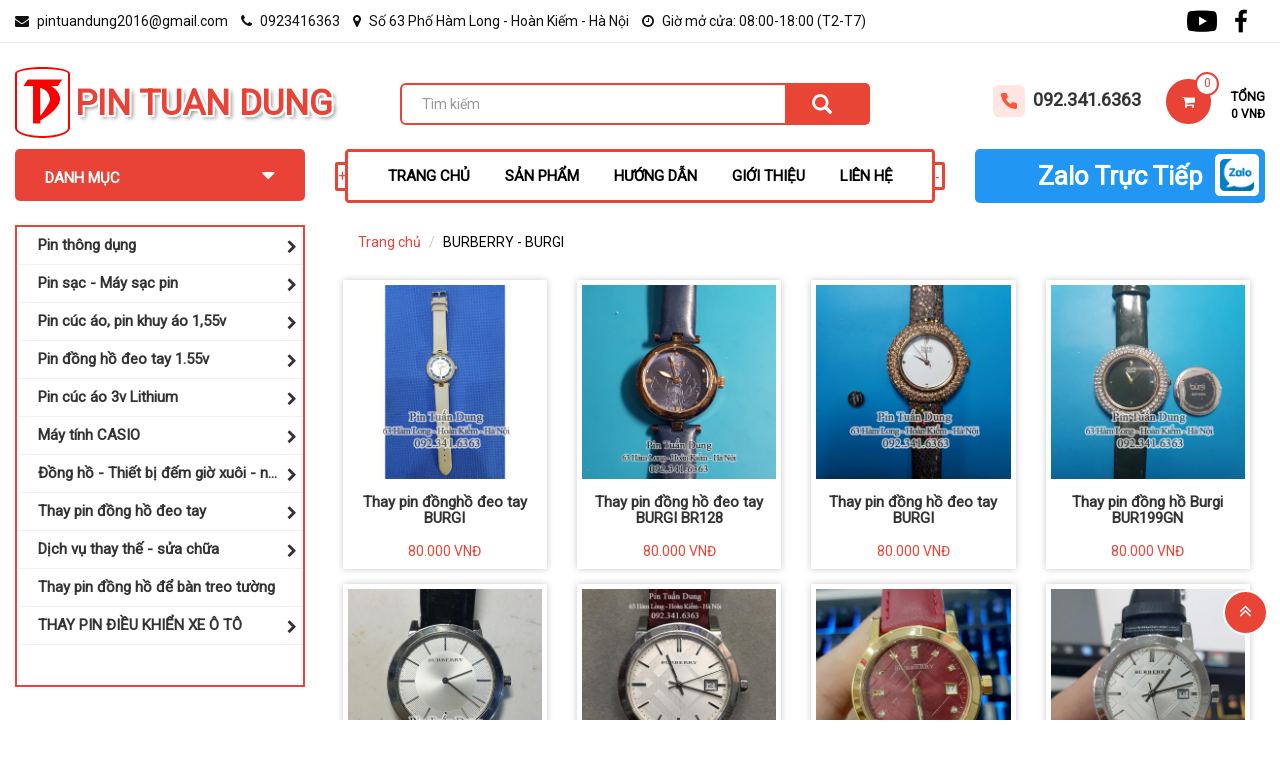

--- FILE ---
content_type: text/html; charset=UTF-8
request_url: https://pintuandung.com/product_category/thay-pin-dong-ho-deo-tay/burberry-burgi
body_size: 19920
content:
<!DOCTYPE html>
<html  lang="vi" dir="ltr" prefix="content: http://purl.org/rss/1.0/modules/content/  dc: http://purl.org/dc/terms/  foaf: http://xmlns.com/foaf/0.1/  og: http://ogp.me/ns#  rdfs: http://www.w3.org/2000/01/rdf-schema#  schema: http://schema.org/  sioc: http://rdfs.org/sioc/ns#  sioct: http://rdfs.org/sioc/types#  skos: http://www.w3.org/2004/02/skos/core#  xsd: http://www.w3.org/2001/XMLSchema# ">
  <head>
    <meta charset="utf-8" />
<noscript><style>form.antibot * :not(.antibot-message) { display: none !important; }</style>
</noscript><link rel="canonical" href="https://pintuandung.com/product_category/thay-pin-dong-ho-deo-tay/burberry-burgi" />
<meta name="Generator" content="Drupal 8 (https://www.drupal.org)" />
<meta name="MobileOptimized" content="width" />
<meta name="HandheldFriendly" content="true" />
<meta name="viewport" content="width=device-width, initial-scale=1.0" />
<link rel="shortcut icon" href="/sites/default/files/Screen%20Shot%202020-08-25%20at%2017.32.52.png" type="image/png" />
<link rel="delete-form" href="/taxonomy/term/526/delete" />
<link rel="edit-form" href="/taxonomy/term/526/edit" />

    <title>BURBERRY - BURGI | Pin Tuấn Dung</title>
    <link rel="stylesheet" media="all" href="/sites/default/files/css/css_wONSwm8mMWe2xw-8myE8MfO5cCi43bDXjAF0QlGgETQ.css" />
<link rel="stylesheet" media="all" href="https://maxcdn.bootstrapcdn.com/font-awesome/4.7.0/css/font-awesome.min.css" />
<link rel="stylesheet" media="all" href="/sites/default/files/css/css_46DXtf_a55Zyb3qEj20md_1kdOPy72EtKEdJ813QXdo.css" />
<link rel="stylesheet" media="all" href="/sites/default/files/css/css_Gfe1SRm9xvRFxuz1KYC4S13V_1XtbMrtpfH2yp865eY.css" />

    
<!--[if lte IE 8]>
<script src="/sites/default/files/js/js_VtafjXmRvoUgAzqzYTA3Wrjkx9wcWhjP0G4ZnnqRamA.js"></script>
<![endif]-->

  </head>
  <body class="path-taxonomy has-glyphicons">
    <a href="#main-content" class="visually-hidden focusable skip-link">
      Nhảy đến nội dung
    </a>
    
      <div class="dialog-off-canvas-main-canvas" data-off-canvas-main-canvas>
    
    <div class="mobile-top">
    <div class="close-icon">
      <i class="fa fa-times" aria-hidden="true"></i>
    </div>
    <div class="address-mobile">
              <div class="site-email">
          <i class="fa fa-envelope"></i>
          pintuandung2016@gmail.com
        </div>
                    <div class="site-phone">
          <i class="fa fa-phone"></i>
          0923416363
        </div>
                    <div class="site-map-marker">
          <i class="fa fa-map-marker"></i>
          Số 63 Phố Hàm Long - Hoàn Kiếm -  Hà Nội
        </div>
                    <div class="site-clock-o">
          <i class="fa fa-clock-o"></i>
          Giờ mở cửa: 08:00-18:00 (T2-T7)
        </div>
          </div>
            <div class="region region-mobile-top">
    <div class="pin_be">
    <div class="cong"> +</div>
    <div class="pin">
      <nav role="navigation" aria-labelledby="block-mainnavigation-menu" id="block-mainnavigation" class="main-menu">
        <div class="toggle-wrap">
          <span class="toggle">
            <i class="fa fa-reorder"></i>
          </span>
        </div>
                                          <h2 class="sr-only" id="block-mainnavigation-menu">Main navigation</h2>

                  
                        <ul  class="menu menu--main nav navbar-nav">
                                            <li class="first">
                                                            <a href="/" data-drupal-link-system-path="&lt;front&gt;">Trang chủ</a>
                      </li>
                                      <li>
                                                            <a href="/search-products" data-drupal-link-system-path="search-products">Sản phẩm</a>
                      </li>
                                      <li>
                                                            <a href="/guides" data-drupal-link-system-path="guides">Hướng dẫn</a>
                      </li>
                                      <li>
                                                            <a href="/gioi-thieu" data-drupal-link-system-path="node/65">Giới thiệu</a>
                      </li>
                                      <li class="last">
                                                            <a href="/lien-he" data-drupal-link-system-path="contact">Liên hệ</a>
                      </li>
              </ul>
      

              </nav>
    </div>
    <div class="tru">-</div>
</div>
<section class="views-exposed-form block block-views block-views-exposed-filter-blocksearch-products-page-search-products clearfix" data-drupal-selector="views-exposed-form-search-products-page-search-products" id="block-exposedformsearch-productspage-search-products-2">
  
    

      <form action="/search-products" method="get" id="views-exposed-form-search-products-page-search-products" accept-charset="UTF-8">
  <div class="form--inline form-inline clearfix">
  <div class="form-item js-form-item form-type-textfield js-form-type-textfield form-item-s js-form-item-s form-no-label form-group">
  
  
  <input placeholder="Tìm kiếm" data-drupal-selector="edit-s" class="form-text form-control" type="text" id="edit-s" name="s" value="" size="30" maxlength="128" />

  
  
  </div>
<div data-drupal-selector="edit-actions" class="form-actions form-group js-form-wrapper form-wrapper" id="edit-actions"><button data-drupal-selector="edit-submit-search-products" class="button js-form-submit form-submit btn-primary btn icon-before" type="submit" id="edit-submit-search-products" value="Search" name=""><span class="icon glyphicon glyphicon-search" aria-hidden="true"></span><span class="button-label">Search</span></button></div>

</div>

</form>

  </section>

<section class="views-element-container block block-views block-views-blocklist-social-block-social clearfix" id="block-views-block-list-social-block-social-2">
  
    

      <div class="form-group"><div class="views-view-list_social-block_social view view-list-social view-id-list_social view-display-id-block_social js-view-dom-id-86b4d3a27a902bca4565a337c522e273df14e2eb3097ec828ade92850c2eafd5">
  
    
      
      <div class="view-content">
          <div class="views-row"><div class="views-field views-field-nothing"><span class="field-content"><a href="https://www.youtube.com/channel/UCnSJjufvdLk3NzwGylLNBIA">  <img src="/sites/default/files/2020-09/youtube.png" width="100" height="100" alt="" typeof="Image" class="img-responsive" />

</a></span></div></div>
    <div class="views-row"><div class="views-field views-field-nothing"><span class="field-content"><a href="https://www.facebook.com/pintuandung.vn/">  <img src="/sites/default/files/2020-08/instagram-logo-3_0.png" width="100" height="100" alt="" typeof="Image" class="img-responsive" />

</a></span></div></div>

    </div>
  
          </div>
</div>

  </section>


  </div>

      </div>
  <div class="top-header-wrapper clearfix">
    <div class="container-fluid">
      <div class="left-top-header">
                  <div class="site-email">
            <i class="fa fa-envelope"></i>
            pintuandung2016@gmail.com
          </div>
                          <div class="site-phone">
            <i class="fa fa-phone"></i>
            0923416363
          </div>
                          <div class="site-map-marker">
            <i class="fa fa-map-marker"></i>
            Số 63 Phố Hàm Long - Hoàn Kiếm -  Hà Nội
          </div>
                          <div class="site-clock-o">
            <i class="fa fa-clock-o"></i>
            Giờ mở cửa: 08:00-18:00 (T2-T7)
          </div>
              </div>
      <div class="right-top-header">
                    <div class="region region-top-header-right">
    <section class="views-element-container block block-views block-views-blocklist-social-block-social clearfix" id="block-views-block-list-social-block-social">
  
    

      <div class="form-group"><div class="views-view-list_social-block_social view view-list-social view-id-list_social view-display-id-block_social js-view-dom-id-485112d01020d66b3cf65fec5c88a50100db42973bb569da03fc6dc8e5268773">
  
    
      
      <div class="view-content">
          <div class="views-row"><div class="views-field views-field-nothing"><span class="field-content"><a href="https://www.youtube.com/channel/UCnSJjufvdLk3NzwGylLNBIA">  <img src="/sites/default/files/2020-09/youtube.png" width="100" height="100" alt="" typeof="Image" class="img-responsive" />

</a></span></div></div>
    <div class="views-row"><div class="views-field views-field-nothing"><span class="field-content"><a href="https://www.facebook.com/pintuandung.vn/">  <img src="/sites/default/files/2020-08/instagram-logo-3_0.png" width="100" height="100" alt="" typeof="Image" class="img-responsive" />

</a></span></div></div>

    </div>
  
          </div>
</div>

  </section>


  </div>

              </div>
    </div>
  </div>

  <div class="wrap-header">
    <div class="middle-header-wrapper clearfix">
      <div class="container-fluid">
        <div class="col-md-3 col-xs-7 page-logo">
                        <div class="region region-left-middle-header">
      <div class="branding-block clearfix">
          <a class="logo navbar-btn pull-left" href="/" title="Trang chủ" rel="home">

        <div class="img-logo">
          <div class="logo-top"></div>
          <div class="logo-center"></div>
          <img class="logo_img" src="/themes/contrib/estore/logo0.png" alt="Trang chủ"/>
          <div class="logo-bottom"></div>
        </div>
      </a>
    
          <div class="site-title">
                  <a class="name navbar-brand" href="/" title="Trang chủ" rel="home">Pin Tuan Dung</a>
          <!-- <a class="name navbar-brand" href="/" title="Trang chủ" rel="home">Pin Tuấn Dung</a> -->
                      </div>
      </div>

  </div>

                  </div>
        <div class="col-lg-6 col-md-6 col-xs-1 order-button  text-center">
          <header class="navbar navbar-default" id="navbar" role="banner">
            <div class="navbar-header">
                                <div class="region region-middle-header">
    <section class="views-exposed-form block block-views block-views-exposed-filter-blocksearch-products-page-search-products clearfix" data-drupal-selector="views-exposed-form-search-products-page-search-products" id="block-exposedformsearch-productspage-search-products">
  
    

      <form action="/search-products" method="get" id="views-exposed-form-search-products-page-search-products" accept-charset="UTF-8">
  <div class="form--inline form-inline clearfix">
  <div class="form-item js-form-item form-type-textfield js-form-type-textfield form-item-s js-form-item-s form-no-label form-group">
  
  
  <input placeholder="Tìm kiếm" data-drupal-selector="edit-s" class="form-text form-control" type="text" id="edit-s--2" name="s" value="" size="30" maxlength="128" />

  
  
  </div>
<div data-drupal-selector="edit-actions" class="form-actions form-group js-form-wrapper form-wrapper" id="edit-actions--2"><button data-drupal-selector="edit-submit-search-products-2" class="button js-form-submit form-submit btn-primary btn icon-before" type="submit" id="edit-submit-search-products--2" value="Search" name=""><span class="icon glyphicon glyphicon-search" aria-hidden="true"></span><span class="button-label">Search</span></button></div>

</div>

</form>

  </section>


  </div>

                          </div>

          </header>
          <button type="button" name="button" class="btn-mobile-top">
            <i class="fa fa-bars" aria-hidden="true"></i>
          </button>
        </div>

        <div class="col-md-3 col-lg-3 col-xs-4">
                        <div class="region region-right-middle-header">
    <section id="block-sodienthoai" class="block block-block-content block-block-content243f9095-518d-4d1a-b8e5-3f22b1aa4c18 clearfix">
  
    

      
            <div class="field field--name-body field--type-text-with-summary field--label-hidden field--item"><h4><strong><img alt="phone" data-entity-type="file" data-entity-uuid="ceb8e5da-7550-4829-b62c-c33f5a69f855" src="/sites/default/files/inline-images/phone%20%281%29.png" />  092.341.6363</strong></h4></div>
      
  </section>

<section id="block-cart" class="block block-commerce-cart clearfix">
  
    

      <div class="cart--cart-block block cart-block-wrapper has-dropdown clearfix">
  <a href="https://pintuandung.com/cart" class="cart-icon">
    <i class="fa fa-shopping-cart"></i>
    <span class="cart-value">0</span>
  </a>
  <div class="my-cart-wrap">
    <div class="my-cart">Tổng </div>
    <div class="cart-total">0,00 USD</div>
  </div>
  <div class="cart-contents">
          <div class="cart-block-empty">
        Giỏ hàng rỗng
      </div>
      </div>
</div>

  </section>


  </div>

                  </div>
      </div>
    </div>
    <header class="navbar navbar-default bottom-nav" id="navbar" role="banner">
              <div class="container-fluid">
                <div class="navbar-header">

          
          <div class="row">
            <div class="col-lg-3 col-xs-12 col-sm-6 col-md-3">
                <div class="region region-right-bottom-header">
    <nav role="navigation" aria-labelledby="block-categorymenu-menu" id="block-categorymenu" class="block category-menu">
      
  <div  class="block-title active" id="block-categorymenu-menu"><span>Danh mục<i class="fa fa-caret-down" ></i></span></div>
  

        
                        <ul  class="menu menu--category-menu nav">
                                            <li class="expanded dropdown first">
                                                                                                    <a href="/product-category/pin-thong-dung" class="dropdown-toggle" data-toggle="dropdown">Pin thông dụng
              <i class="fa fa-chevron-right" aria-hidden="true"></i></a>
                                        
        <ul class="sidebar-submenu sidebar-submenu-2 dropdown-menu">

                                              <li class="first">
                                                            <a href="/product_category/pin-thong-dung/15v-pin-2a-aa-r6-lr6-um3" data-drupal-link-system-path="taxonomy/term/428">1.5v - Pin 2A, AA, R6, LR6, UM3</a>
                      </li>
                                      <li>
                                                            <a href="/product_category/pin-thong-dung/15v-pin-3a-aaa-r03-lr03" data-drupal-link-system-path="taxonomy/term/429">1.5v - Pin 3A , AAA , R03, LR03</a>
                      </li>
                                      <li>
                                                            <a href="/product_category/pin-thong-dung/15v-pin-4a-aaaa-e96" data-drupal-link-system-path="taxonomy/term/430">1.5v - Pin 4A - AAAA - E96</a>
                      </li>
                                      <li>
                                                            <a href="/product_category/pin-thong-dung/15v-pin-size-n-lr1-e90" data-drupal-link-system-path="taxonomy/term/431">1.5v - Pin size N - LR1 - E90</a>
                      </li>
                                      <li>
                                                            <a href="/product_category/pin-thong-dung/15v-pin-trung-c-r14-lr14" data-drupal-link-system-path="taxonomy/term/432">1.5v - Pin trung C - R14 - LR14</a>
                      </li>
                                      <li>
                                                            <a href="/product_category/pin-thong-dung/15v-pin-dai-d-r20-lr20" data-drupal-link-system-path="taxonomy/term/433">1.5v - Pin đại D - R20 - LR20</a>
                      </li>
                                      <li>
                                                            <a href="/product_category/pin-thong-dung/3v-pin-cr2-cr123a-cr13n" data-drupal-link-system-path="taxonomy/term/434">3v - Pin CR2, CR123A, CR1/3N</a>
                      </li>
                                      <li>
                                                            <a href="/product_category/pin-thong-dung/6v-pin-cr-p2-2cr5-4lr44" data-drupal-link-system-path="taxonomy/term/435">6v - Pin CR-P2 , 2CR5 , 4LR44</a>
                      </li>
                                      <li>
                                                            <a href="/product_category/pin-thong-dung/9v-pin-6f22-6lr61-mn1604" data-drupal-link-system-path="taxonomy/term/436">9v - Pin 6F22 , 6LR61 , MN1604</a>
                      </li>
                                      <li class="last">
                                                            <a href="/product_category/pin-thong-dung/12v-23a-27a-lrv081028" data-drupal-link-system-path="taxonomy/term/437">12v - 23A , 27A , LRV08 ,1028</a>
                      </li>
              </ul>
      
                      </li>
                                      <li class="expanded dropdown">
                                                                                                    <a href="/product_category/pin-sac-may-sac-pin" class="dropdown-toggle" data-toggle="dropdown" data-drupal-link-system-path="taxonomy/term/438">Pin sạc - Máy sạc pin
              <i class="fa fa-chevron-right" aria-hidden="true"></i></a>
                                        
        <ul class="sidebar-submenu sidebar-submenu-2 dropdown-menu">

                                              <li class="first">
                                                            <a href="/product_category/pin-sac-may-sac-pin/12v-pin-sac-tieu-aa-hr6" data-drupal-link-system-path="taxonomy/term/439">1.2v - Pin sạc tiểu AA HR6</a>
                      </li>
                                      <li>
                                                            <a href="/product_category/pin-sac-may-sac-pin/12v-pin-sac-dua-aaa-hr03" data-drupal-link-system-path="taxonomy/term/440">1.2v - Pin sạc đũa AAA HR03</a>
                      </li>
                                      <li>
                                                            <a href="/product_category/pin-sac-may-sac-pin/12v-pin-sac-trung-c-dai-d" data-drupal-link-system-path="taxonomy/term/441">1.2v - Pin sạc Trung C, Đại D </a>
                      </li>
                                      <li>
                                                            <a href="/product_category/pin-sac-may-sac-pin/9v-pin-sac-vuong-9v" data-drupal-link-system-path="taxonomy/term/442">9v - Pin sạc vuông 9v</a>
                      </li>
                                      <li>
                                                            <a href="/product_category/pin-sac-may-sac-pin/bo-sac-khong-kem-pin" data-drupal-link-system-path="taxonomy/term/443">Bộ sạc không kèm pin </a>
                      </li>
                                      <li class="last">
                                                            <a href="/product_category/pin-sac-may-sac-pin/bo-sac-kem-pin" data-drupal-link-system-path="taxonomy/term/444">Bộ sạc kèm pin </a>
                      </li>
              </ul>
      
                      </li>
                                      <li class="expanded dropdown">
                                                                                                    <a href="/product_category/pin-cuc-ao-pin-khuy-ao" class="dropdown-toggle" data-toggle="dropdown" data-drupal-link-system-path="taxonomy/term/445">Pin cúc áo, pin khuy áo 1,55v
              <i class="fa fa-chevron-right" aria-hidden="true"></i></a>
                                        
        <ul class="sidebar-submenu sidebar-submenu-2 dropdown-menu">

                                              <li class="first">
                                                            <a href="/product_category/pin-cuc-ao-pin-khuy-ao/15v-pin-ag3-lr41-192" data-drupal-link-system-path="taxonomy/term/446">1.5v - Pin AG3, LR41, 192</a>
                      </li>
                                      <li>
                                                            <a href="/product_category/pin-cuc-ao-pin-khuy-ao/15v-pin-ag5-393a-lr754" data-drupal-link-system-path="taxonomy/term/447">1.5v - Pin AG5, 393A, LR754</a>
                      </li>
                                      <li>
                                                            <a href="/product_category/pin-cuc-ao-pin-khuy-ao/155v-pin-sr1120-381" data-drupal-link-system-path="taxonomy/term/448">1.5v - Pin SR1120, 381</a>
                      </li>
                                      <li>
                                                            <a href="/product_category/pin-cuc-ao-pin-khuy-ao/15v-lr1130-sr1130-lr43" data-drupal-link-system-path="taxonomy/term/449">1.5v - LR1130, SR1130, LR43</a>
                      </li>
                                      <li>
                                                            <a href="/product_category/pin-cuc-ao-pin-khuy-ao/15v-lr44-a76-sr44-ag13" data-drupal-link-system-path="taxonomy/term/450">1.5v - LR44, A76, SR44, AG13</a>
                      </li>
                                      <li class="last">
                                                            <a href="/product_category/pin-cuc-ao-pin-khuy-ao/145v-pin-may-tro-thinh" data-drupal-link-system-path="taxonomy/term/451">1.45v - Pin máy trợ thính</a>
                      </li>
              </ul>
      
                      </li>
                                      <li class="expanded dropdown">
                                                                                                    <a href="/product_category/pin-dong-ho-deo-tay-155v" class="dropdown-toggle" data-toggle="dropdown" data-drupal-link-system-path="taxonomy/term/452">Pin đồng hồ đeo tay 1.55v
              <i class="fa fa-chevron-right" aria-hidden="true"></i></a>
                                        
        <ul class="sidebar-submenu sidebar-submenu-2 dropdown-menu">

                                              <li class="first">
                                                            <a href="/product_category/pin-dong-ho-deo-tay-155v/pin-155v-sr1120sw-pin-381" data-drupal-link-system-path="taxonomy/term/557">1.55v - Pin SR1120SW - Pin 381</a>
                      </li>
                                      <li>
                                                            <a href="/product_category/pin-dong-ho-deo-tay-155v/155v-pin-sr1130sw-pin-390" data-drupal-link-system-path="taxonomy/term/471">1.55v - Pin SR1130SW - Pin 390</a>
                      </li>
                                      <li>
                                                            <a href="/product_category/pin-dong-ho-deo-tay-155v/155v-pin-sr416sw-pin-337" data-drupal-link-system-path="taxonomy/term/456">1.55v - Pin SR416SW - Pin 337</a>
                      </li>
                                      <li>
                                                            <a href="/product_category/pin-dong-ho-deo-tay-155v/155v-pin-sr512sw-pin-335" data-drupal-link-system-path="taxonomy/term/457">1.55v - Pin SR512SW - Pin 335</a>
                      </li>
                                      <li>
                                                            <a href="/product_category/pin-dong-ho-deo-tay-155v/155v-pin-sr516sw-pin-317" data-drupal-link-system-path="taxonomy/term/458">1.55v - Pin SR516SW - Pin 317</a>
                      </li>
                                      <li>
                                                            <a href="/product_category/pin-dong-ho-deo-tay-155v/155v-pin-sr521sw-pin-379" data-drupal-link-system-path="taxonomy/term/459">1.55v - Pin SR521SW - Pin 379</a>
                      </li>
                                      <li>
                                                            <a href="/product_category/pin-dong-ho-deo-tay-155v/155v-pin-sr527sw-pin-319" data-drupal-link-system-path="taxonomy/term/460">1.55v - Pin SR527SW - Pin 319</a>
                      </li>
                                      <li>
                                                            <a href="/product_category/pin-dong-ho-deo-tay-155v/155v-pin-sr616sw-pin-321" data-drupal-link-system-path="taxonomy/term/454">1.55v - Pin SR616SW - Pin 321</a>
                      </li>
                                      <li>
                                                            <a href="/product_category/pin-dong-ho-deo-tay-155v/155v-pin-sr621sw-pin-364" data-drupal-link-system-path="taxonomy/term/461">1.55v - Pin SR621SW - Pin 364</a>
                      </li>
                                      <li>
                                                            <a href="/product_category/pin-dong-ho-deo-tay-155v/155v-pin-sr626sw-pin-377" data-drupal-link-system-path="taxonomy/term/453">1.55v - Pin SR626SW - Pin 377</a>
                      </li>
                                      <li>
                                                            <a href="/product_category/pin-dong-ho-deo-tay-155v/155v-pin-sr712sw-pin-346" data-drupal-link-system-path="taxonomy/term/464">1.55v - Pin SR712SW - Pin 346</a>
                      </li>
                                      <li>
                                                            <a href="/product_category/pin-dong-ho-deo-tay-155v/155v-pin-sr716sw-pin-315" data-drupal-link-system-path="taxonomy/term/465">1.55v - Pin SR716SW - Pin 315</a>
                      </li>
                                      <li>
                                                            <a href="/product_category/pin-dong-ho-deo-tay-155v/155v-pin-sr721sw-pin-362" data-drupal-link-system-path="taxonomy/term/466">1.55v - Pin SR721SW - Pin 362</a>
                      </li>
                                      <li>
                                                            <a href="/product_category/pin-dong-ho-deo-tay-155v/155v-pin-sr726sw-pin-397" data-drupal-link-system-path="taxonomy/term/467">1.55v - Pin SR726SW - Pin 397</a>
                      </li>
                                      <li>
                                                            <a href="/product_category/pin-dong-ho-deo-tay-155v/155v-pin-sr731sw-pin-329" data-drupal-link-system-path="taxonomy/term/468">1.55v - Pin SR731SW - Pin 329</a>
                      </li>
                                      <li>
                                                            <a href="/product_category/pin-dong-ho-deo-tay-155v/155v-pin-sr754sw-pin-393" data-drupal-link-system-path="taxonomy/term/469">1.55v - Pin SR754SW - Pin 393</a>
                      </li>
                                      <li>
                                                            <a href="/product_category/pin-dong-ho-deo-tay-155v/155v-pin-sr916sw-pin-373" data-drupal-link-system-path="taxonomy/term/470">1.55v - Pin SR916SW - Pin 373</a>
                      </li>
                                      <li>
                                                            <a href="/product_category/pin-dong-ho-deo-tay-155v/155v-pin-sr920sw-pin-371" data-drupal-link-system-path="taxonomy/term/462">1.55v - Pin SR920SW - Pin 371</a>
                      </li>
                                      <li>
                                                            <a href="/product_category/pin-dong-ho-deo-tay-155v/155v-pin-sr927sw-pin-395" data-drupal-link-system-path="taxonomy/term/463">1.55v - Pin SR927SW - Pin 395</a>
                      </li>
                                      <li>
                                                            <a href="/product_category/pin-dong-ho-deo-tay-155v/155v-pin-sr936sw-pin-394" data-drupal-link-system-path="taxonomy/term/455">1.55v - Pin SR936SW - Pin 394</a>
                      </li>
                                      <li class="last">
                                                            <a href="/product_category/pin-dong-ho-deo-tay-155v/155v-pin-sr44sw-pin-357" data-drupal-link-system-path="taxonomy/term/472">1.55v - Pin SR44SW - Pin 357</a>
                      </li>
              </ul>
      
                      </li>
                                      <li class="expanded dropdown">
                                                                                                    <a href="/product_category/pin-cuc-ao-3v-lithium" class="dropdown-toggle" data-toggle="dropdown" data-drupal-link-system-path="taxonomy/term/473">Pin cúc áo 3v Lithium
              <i class="fa fa-chevron-right" aria-hidden="true"></i></a>
                                        
        <ul class="sidebar-submenu sidebar-submenu-2 dropdown-menu">

                                              <li class="first">
                                                            <a href="/product_category/pin-cuc-ao-3v-lithium/pin-cr2032-lithium-3v" data-drupal-link-system-path="taxonomy/term/474">Pin CR2032 lithium 3v</a>
                      </li>
                                      <li>
                                                            <a href="/product_category/pin-cuc-ao-3v-lithium/pin-cr2025-lithum-3v" data-drupal-link-system-path="taxonomy/term/475">Pin CR2025 lithum 3v</a>
                      </li>
                                      <li>
                                                            <a href="/product_category/pin-cuc-ao-3v-lithium/pin-cr2016-lithium-3v" data-drupal-link-system-path="taxonomy/term/476">Pin CR2016 lithium 3v</a>
                      </li>
                                      <li>
                                                            <a href="/product_category/pin-cuc-ao-3v-lithium/pin-cr1025-cr2325" data-drupal-link-system-path="taxonomy/term/477">Pin CR1025 - CR2325</a>
                      </li>
                                      <li>
                                                            <a href="/product_category/pin-cuc-ao-3v-lithium/pin-cr1216-cr1220-cr1225" data-drupal-link-system-path="taxonomy/term/478">Pin CR1216 - CR1220 - CR1225</a>
                      </li>
                                      <li>
                                                            <a href="/product_category/pin-cuc-ao-3v-lithium/pin-cr1612-cr2012-cr2412" data-drupal-link-system-path="taxonomy/term/479">Pin CR1612 - CR2012 - CR2412</a>
                      </li>
                                      <li>
                                                            <a href="/product_category/pin-cuc-ao-3v-lithium/pin-cr1616-cr1620-cr1632" data-drupal-link-system-path="taxonomy/term/480">Pin CR1616 - CR1620 - CR1632</a>
                      </li>
                                      <li>
                                                            <a href="/product_category/pin-cuc-ao-3v-lithium/pin-cr2320-cr2325-cr2330-cr2354" data-drupal-link-system-path="taxonomy/term/481">Pin CR2320 - CR2325 - CR2330 - CR2354</a>
                      </li>
                                      <li class="last">
                                                            <a href="/product_category/pin-cuc-ao-3v-lithium/pin-cr2430-cr2450-cr2477" data-drupal-link-system-path="taxonomy/term/482">Pin CR2430 - CR2450 - CR2477</a>
                      </li>
              </ul>
      
                      </li>
                                      <li class="expanded dropdown">
                                                                                                    <a href="/product_category/may-tinh-casio" class="dropdown-toggle" data-toggle="dropdown" data-drupal-link-system-path="taxonomy/term/506">Máy tính CASIO
              <i class="fa fa-chevron-right" aria-hidden="true"></i></a>
                                        
        <ul class="sidebar-submenu sidebar-submenu-2 dropdown-menu">

                                              <li class="first">
                                                            <a href="/product_category/may-tinh-casio/may-tinh-hoc-sinh" data-drupal-link-system-path="taxonomy/term/508">Máy tính học sinh</a>
                      </li>
                                      <li class="last">
                                                            <a href="/product_category/may-tinh-casio/may-tinh-ke-toan" data-drupal-link-system-path="taxonomy/term/507">Máy tính kế toán </a>
                      </li>
              </ul>
      
                      </li>
                                      <li class="expanded dropdown">
                                                                                                    <a href="/product_category/dong-ho-thiet-bi-dem-gio-xuoi-nguoc" class="dropdown-toggle" data-toggle="dropdown" data-drupal-link-system-path="taxonomy/term/517">Đồng hồ - Thiết bị đếm giờ xuôi - ngược
              <i class="fa fa-chevron-right" aria-hidden="true"></i></a>
                                        
        <ul class="sidebar-submenu sidebar-submenu-2 dropdown-menu">

                                              <li class="first">
                                                            <a href="/product_category/dong-ho-thiet-bi-dem-gio-xuoi-nguoc/day-da-dong-ho" data-drupal-link-system-path="taxonomy/term/522">Dây da đồng hồ</a>
                      </li>
                                      <li>
                                                            <a href="/product_category/dong-ho-thiet-bi-dem-gio-xuoi-nguoc/dong-ho-bam-giay-qq" data-drupal-link-system-path="taxonomy/term/519">Đồng hồ bấm giây Q&amp;Q</a>
                      </li>
                                      <li>
                                                            <a href="/product_category/dong-ho-thiet-bi-dem-gio-xuoi-nguoc/dong-ho-deo-tay-casio-qq" data-drupal-link-system-path="taxonomy/term/520">Đồng hồ đeo tay CASIO - Q&amp;Q</a>
                      </li>
                                      <li class="last">
                                                            <a href="/product_category/dong-ho-thiet-bi-dem-gio-xuoi-nguoc/dong-ho-dem-lui-qq" data-drupal-link-system-path="taxonomy/term/518">Đồng hồ đếm lùi Q&amp;Q</a>
                      </li>
              </ul>
      
                      </li>
                                      <li class="expanded dropdown">
                                                                                                    <a href="/product_category/thay-pin-dong-ho-deo-tay" class="dropdown-toggle" data-toggle="dropdown" data-drupal-link-system-path="taxonomy/term/523">Thay pin đồng hồ đeo tay
              <i class="fa fa-chevron-right" aria-hidden="true"></i></a>
                                        
        <ul class="sidebar-submenu sidebar-submenu-2 dropdown-menu">

                                              <li class="first">
                                                            <a href="/product_category/thay-pin-dong-ho-deo-tay/alexandre-anne-klein" data-drupal-link-system-path="taxonomy/term/524">ALEXANDRE - ANNE KLEIN</a>
                      </li>
                                      <li>
                                                            <a href="/product_category/thay-pin-dong-ho-deo-tay/ck" data-drupal-link-system-path="taxonomy/term/562">CK</a>
                      </li>
                                      <li>
                                                            <a href="/product_category/thay-pin-dong-ho-deo-tay/constant" data-drupal-link-system-path="taxonomy/term/563">CONSTANT</a>
                      </li>
                                      <li>
                                                            <a href="/product_category/thay-pin-dong-ho-deo-tay/desotos-dkny" data-drupal-link-system-path="taxonomy/term/532">DESOTOS- DKNY</a>
                      </li>
                                      <li>
                                                            <a href="/product_category/thay-pin-dong-ho-deo-tay/dw-dg">DW - D&amp;G - DIESEL</a>
                      </li>
                                      <li>
                                                            <a href="/product_category/thay-pin-dong-ho-deo-tay/emporio-armani" data-drupal-link-system-path="taxonomy/term/564">EMPORIO ARMANI</a>
                      </li>
                                      <li>
                                                            <a href="/product_category/thay-pin-dong-ho-deo-tay/esprit-edox-essence" data-drupal-link-system-path="taxonomy/term/534">ESPRIT - EDOX - ESSENCE</a>
                      </li>
                                      <li>
                                                            <a href="/product_category/thay-pin-dong-ho-deo-tay/fendi" data-drupal-link-system-path="taxonomy/term/561">FENDI</a>
                      </li>
                                      <li>
                                                            <a href="/product_category/thay-pin-dong-ho-deo-tay/fossil-gucci-gold-star" data-drupal-link-system-path="taxonomy/term/535">FOSSIL - GUCCI - GOLD STAR</a>
                      </li>
                                      <li>
                                                            <a href="/product_category/thay-pin-dong-ho-deo-tay/iwc-jl-longines" data-drupal-link-system-path="taxonomy/term/536">IWC- JL - LONGINES</a>
                      </li>
                                      <li>
                                                            <a href="/product_category/thay-pin-dong-ho-deo-tay/lacoste-louis-vuitton" data-drupal-link-system-path="taxonomy/term/537">LACOSTE - LOUIS VUITTON</a>
                      </li>
                                      <li>
                                                            <a href="/product_category/thay-pin-dong-ho-deo-tay/marc-jacobs-merveille" data-drupal-link-system-path="taxonomy/term/538">MARC JACOBS - MERVEILLE</a>
                      </li>
                                      <li>
                                                            <a href="/product_category/thay-pin-dong-ho-deo-tay/michael-kors-movado" data-drupal-link-system-path="taxonomy/term/539">MICHAEL KORS - MOVADO </a>
                      </li>
                                      <li>
                                                            <a href="/product_category/thay-pin-dong-ho-deo-tay/nivada-versus">NIVADA - VERSUS</a>
                      </li>
                                      <li>
                                                            <a href="/product_category/thay-pin-dong-ho-deo-tay/omega-ogival" data-drupal-link-system-path="taxonomy/term/541">OMEGA - OGIVAL</a>
                      </li>
                                      <li>
                                                            <a href="/product_category/thay-pin-dong-ho-deo-tay/op-olym-pianus" data-drupal-link-system-path="taxonomy/term/542">OP - OLYM PIANUS</a>
                      </li>
                                      <li>
                                                            <a href="/product_category/thay-pin-dong-ho-deo-tay/qq-rado-renos" data-drupal-link-system-path="taxonomy/term/543">Q&amp;Q - RADO - RENOS</a>
                      </li>
                                      <li>
                                                            <a href="/product_category/thay-pin-dong-ho-deo-tay/rolex-raymond-weil" data-drupal-link-system-path="taxonomy/term/544">ROLEX - RAYMOND WEIL</a>
                      </li>
                                      <li>
                                                            <a href="/product_category/thay-pin-dong-ho-deo-tay/romanson-seiko-skagen" data-drupal-link-system-path="taxonomy/term/545">ROMANSON - SEIKO - SKAGEN</a>
                      </li>
                                      <li>
                                                            <a href="/product_category/thay-pin-dong-ho-deo-tay/sunlight-swiss-tissot" data-drupal-link-system-path="taxonomy/term/546">SUNLIGHT - SWISS - TISSOT</a>
                      </li>
                                      <li>
                                                            <a href="/product_category/thay-pin-dong-ho-deo-tay/cartier-certina" data-drupal-link-system-path="taxonomy/term/529">CARTIER - CERTINA</a>
                      </li>
                                      <li>
                                                            <a href="/product_category/thay-pin-dong-ho-deo-tay/boss-bruno" data-drupal-link-system-path="taxonomy/term/525">BOSS - BRUNO</a>
                      </li>
                                      <li>
                                                            <a href="/product_category/thay-pin-dong-ho-deo-tay/bulova-canino">BULOVA- CANINO</a>
                      </li>
                                      <li>
                                                            <a href="/product_category/thay-pin-dong-ho-deo-tay/burberry-bugri">BURBERRY - BUGRI</a>
                      </li>
                                      <li>
                                                            <a href="/product_category/thay-pin-dong-ho-deo-tay/cac-hang-khac" data-drupal-link-system-path="taxonomy/term/547">Các hãng khác</a>
                      </li>
                                      <li>
                                                            <a href="/product_category/thay-pin-dong-ho-deo-tay/casio" data-drupal-link-system-path="taxonomy/term/528">CASIO </a>
                      </li>
                                      <li>
                                                            <a href="/product_category/thay-pin-dong-ho-deo-tay/chandler-charm" data-drupal-link-system-path="taxonomy/term/530">CHANDLER - CHARM</a>
                      </li>
                                      <li>
                                                            <a href="/product_category/thay-pin-dong-ho-deo-tay/chopard-citizen" data-drupal-link-system-path="taxonomy/term/531">CITIZEN</a>
                      </li>
                                      <li>
                                                            <a href="/product_category/thay-pin-dong-ho-deo-tay/chopard" data-drupal-link-system-path="taxonomy/term/595">CHOPARD</a>
                      </li>
                                      <li class="last">
                                                            <a href="/product_category/thay-pin-dong-ho-deo-tay/wicca" data-drupal-link-system-path="taxonomy/term/594">WICCA</a>
                      </li>
              </ul>
      
                      </li>
                                      <li class="expanded dropdown">
                                                                                                    <a href="/product_category/dich-vu-thay-sua-chua" class="dropdown-toggle" data-toggle="dropdown" data-drupal-link-system-path="taxonomy/term/548">Dịch vụ thay thế - sửa chữa
              <i class="fa fa-chevron-right" aria-hidden="true"></i></a>
                                        
        <ul class="sidebar-submenu sidebar-submenu-2 dropdown-menu">

                                              <li class="first">
                                                            <a href="/product_category/dich-vu-thay-sua-chua/thay-pin-do-sang-may-anh" data-drupal-link-system-path="taxonomy/term/556">Thay pin đo sáng máy ảnh</a>
                      </li>
                                      <li>
                                                            <a href="/product_category/dich-vu-thay-sua-chua/sua-chua-may-cao-rau">Sửa chữa máy cạo râu</a>
                      </li>
                                      <li>
                                                            <a href="/product_category/dich-vu-thay-sua-chua/thay-pin-cua-tu-tu-dong">Thay pin điều khiển cửa từ - tự động</a>
                      </li>
                                      <li class="last">
                                                            <a href="/product_category/dich-vu-thay-sua-chua/thay-pin-do-dien-gia-dung">Thay pin thiết bị làm đẹp</a>
                      </li>
              </ul>
      
                      </li>
                                      <li>
                                                            <a href="/product_category/thay-pin-dong-ho-de-ban-treo-tuong" data-drupal-link-system-path="taxonomy/term/597">Thay pin đồng hồ để bàn treo tường</a>
                      </li>
                                      <li class="expanded dropdown last">
                                                                                                    <a href="/product_category/thay-pin-dieu-khien-xe-o" class="dropdown-toggle" data-toggle="dropdown" data-drupal-link-system-path="taxonomy/term/568">THAY PIN ĐIỀU KHIỂN XE Ô TÔ 
              <i class="fa fa-chevron-right" aria-hidden="true"></i></a>
                                        
        <ul class="sidebar-submenu sidebar-submenu-2 dropdown-menu">

                                              <li class="first">
                                                            <a href="/product_category/thay-pin-dieu-khien-xe-o/audi" data-drupal-link-system-path="taxonomy/term/569">AUDI</a>
                      </li>
                                      <li>
                                                            <a href="/product_category/thay-pin-dieu-khien-xe-o/poegeot">PEUGEOT</a>
                      </li>
                                      <li>
                                                            <a href="/product_category/thay-pin-dieu-khien-xe-o/bentlay" data-drupal-link-system-path="taxonomy/term/570">BENTLEY</a>
                      </li>
                                      <li>
                                                            <a href="/product_category/thay-pin-dieu-khien-xe-o/bmv" data-drupal-link-system-path="taxonomy/term/571">BMV</a>
                      </li>
                                      <li>
                                                            <a href="/product_category/thay-pin-dieu-khien-xe-o/deawoo" data-drupal-link-system-path="taxonomy/term/593">DEAWOO</a>
                      </li>
                                      <li>
                                                            <a href="/product_category/thay-pin-dieu-khien-xe-o/cadillac" data-drupal-link-system-path="taxonomy/term/572">CADILLAC </a>
                      </li>
                                      <li>
                                                            <a href="/product_category/thay-pin-dieu-khien-xe-o/ford" data-drupal-link-system-path="taxonomy/term/573">FORD</a>
                      </li>
                                      <li>
                                                            <a href="/product_category/thay-pin-dieu-khien-xe-o/honda" data-drupal-link-system-path="taxonomy/term/574">HONDA</a>
                      </li>
                                      <li>
                                                            <a href="/product_category/thay-pin-dieu-khien-xe-o/hyundai" data-drupal-link-system-path="taxonomy/term/575">HYUNDAI</a>
                      </li>
                                      <li>
                                                            <a href="/product_category/thay-pin-dieu-khien-xe-o/kia" data-drupal-link-system-path="taxonomy/term/576">KIA</a>
                      </li>
                                      <li>
                                                            <a href="/product_category/thay-pin-dieu-khien-xe-o/lexus" data-drupal-link-system-path="taxonomy/term/577">LEXUS</a>
                      </li>
                                      <li>
                                                            <a href="/product_category/thay-pin-dieu-khien-xe-o/lincoln" data-drupal-link-system-path="taxonomy/term/578">LINCOLN</a>
                      </li>
                                      <li>
                                                            <a href="/product_category/thay-pin-dieu-khien-xe-o/mazda" data-drupal-link-system-path="taxonomy/term/579">MAZDA</a>
                      </li>
                                      <li>
                                                            <a href="/product_category/thay-pin-dieu-khien-xe-o/mercedes-benz" data-drupal-link-system-path="taxonomy/term/580">Mercedes-Benz</a>
                      </li>
                                      <li>
                                                            <a href="/product_category/thay-pin-dieu-khien-xe-o/maserati" data-drupal-link-system-path="taxonomy/term/581">MASERATI</a>
                      </li>
                                      <li>
                                                            <a href="/product_category/thay-pin-dieu-khien-xe-o/mini-cooper" data-drupal-link-system-path="taxonomy/term/582">Mini Cooper </a>
                      </li>
                                      <li>
                                                            <a href="/product_category/thay-pin-dieu-khien-xe-o/mitsubishi" data-drupal-link-system-path="taxonomy/term/583">MITSUBISHI</a>
                      </li>
                                      <li>
                                                            <a href="/product_category/thay-pin-dieu-khien-xe-o/nissan" data-drupal-link-system-path="taxonomy/term/584">NISSAN</a>
                      </li>
                                      <li>
                                                            <a href="/product_category/thay-pin-dieu-khien-xe-o/range-rover" data-drupal-link-system-path="taxonomy/term/586">Range Rover</a>
                      </li>
                                      <li>
                                                            <a href="/product_category/thay-pin-dieu-khien-xe-o/roll-royce" data-drupal-link-system-path="taxonomy/term/587">Roll Royce</a>
                      </li>
                                      <li>
                                                            <a href="/product_category/thay-pin-dieu-khien-xe-o/subaru" data-drupal-link-system-path="taxonomy/term/588">SUBARU</a>
                      </li>
                                      <li>
                                                            <a href="/product_category/thay-pin-dieu-khien-xe-o/toyota" data-drupal-link-system-path="taxonomy/term/589">TOYOTA</a>
                      </li>
                                      <li>
                                                            <a href="/product_category/thay-pin-dieu-khien-xe-o/vinfast" data-drupal-link-system-path="taxonomy/term/590">VINFAST</a>
                      </li>
                                      <li>
                                                            <a href="/product_category/thay-pin-dieu-khien-xe-o/volkswagen" data-drupal-link-system-path="taxonomy/term/591">VOLKSWAGEN</a>
                      </li>
                                      <li class="last">
                                                            <a href="/product_category/thay-pin-dieu-khien-xe-o/volvo" data-drupal-link-system-path="taxonomy/term/592">VOLVO</a>
                      </li>
              </ul>
      
                      </li>
              </ul>
      

  </nav>

  </div>


            </div>
            <div class="col-lg-6 col-md-6 hidden-xs hidden-sm">
                <div class="region region-middle-bottom-header">
    <div class="pin_be">
    <div class="cong"> +</div>
    <div class="pin">
      <nav role="navigation" aria-labelledby="block-estore-main-menu-menu" id="block-estore-main-menu" class="main-menu">
        <div class="toggle-wrap">
          <span class="toggle">
            <i class="fa fa-reorder"></i>
          </span>
        </div>
                                          <h2 class="sr-only" id="block-estore-main-menu-menu">Danh mục chính</h2>

                  
                        <ul  class="menu menu--main nav navbar-nav">
                                            <li class="first">
                                                            <a href="/" data-drupal-link-system-path="&lt;front&gt;">Trang chủ</a>
                      </li>
                                      <li>
                                                            <a href="/search-products" data-drupal-link-system-path="search-products">Sản phẩm</a>
                      </li>
                                      <li class="expanded dropdown">
                                                                                                    <a href="/guides" class="dropdown-toggle" data-toggle="dropdown" data-drupal-link-system-path="guides">Hướng dẫn
              <i class="fa fa-chevron-right" aria-hidden="true"></i></a>
                                        
        <ul class="sidebar-submenu sidebar-submenu-2 dropdown-menu">

                                              <li class="first">
                                                            <a href="/categories/160" data-drupal-link-system-path="categories/160">Bảo quản và sử dụng</a>
                      </li>
                                      <li class="last">
                                                            <a href="/categories/159" data-drupal-link-system-path="categories/159">Lắp ráp</a>
                      </li>
              </ul>
      
                      </li>
                                      <li>
                                                            <a href="/gioi-thieu" data-drupal-link-system-path="node/65">Giới thiệu</a>
                      </li>
                                      <li class="last">
                                                            <a href="/lien-he" data-drupal-link-system-path="contact">Liên hệ</a>
                      </li>
              </ul>
      

              </nav>
    </div>
    <div class="tru">-</div>
</div>

  </div>

            </div>
            <div class="col-lg-3 col-xs-12 col-sm-6 col-md-3">
              <div class="hl-link">
                  <div class="region region-left-bottom-header">
    <section id="block-linkcontent" class="link_content block block-block-content block-block-content408c0d21-a79e-400a-8cb6-ea1c24eb2ec3 clearfix">
  
    

      
            <div class="field field--name-body field--type-text-with-summary field--label-hidden field--item"><p><a href="http://zalo.me/0923416363"><strong>Zalo Trực Tiếp</strong></a></p></div>
      
  </section>


  </div>

                <div class="hl-link-img">
                  <img src="/themes/contrib/estore/images/zalo.png" alt="phone">
                </div>
              </div>
            </div>
          </div>
        </div>

                                </div>
          </header>

  </div>

  <div class="mobile-modal"></div>


    
  <div role="main" class="main-container container-fluid js-quickedit-main-content">
    <div class="main-container-inner">

                              <aside class="col-sm-12 col-md-3" role="complementary">
              <div class="region region-sidebar-first">
    <section id="block-danhmucsanphamtrong" class="block block-block-content block-block-content919adb36-123c-40f8-9949-276aeea5f993 clearfix">
  
    

      
  </section>


  </div>

          </aside>
              
                  <section class="col-sm-12 col-md-9">

                                      <div class="highlighted">  <div class="region region-highlighted">
    <div data-drupal-messages-fallback class="hidden"></div>

  </div>
</div>
                  
                                      
                  
                          <a id="main-content"></a>
            <div class="region region-content">
        <ol class="breadcrumb">
          <li >
                  <a href="/">Trang chủ</a>
              </li>
          <li  class="active">
                  BURBERRY - BURGI
              </li>
      </ol>

  <div class="views-element-container form-group"><div class="views-view-products-page_category view view-products view-id-products view-display-id-page_category js-view-dom-id-806b9ca1b466bd1e0946bbbe8622095eb81a635698d5bcd15a0a07bea14caad5">
  
    
      
      <div class="view-content">
      <div id="views-bootstrap-products-page-category"  class="grid views-view-grid horizontal">
            <div class="row row-1">
                  <div class="col col-xs-12 col-sm-6 col-md-3 col-lg-3 col-1">
            
<article class="commerce-product teaser">
  <div class="product-image">
      <a href="/burberry-burgi/thay-pin-dongho-deo-tay-burgi" hreflang="vi"><img src="/sites/default/files/styles/sc400x400/public/products/2022-10/Burgi.jpg?itok=5igMOZ5E" width="400" height="400" alt="202210071016" typeof="foaf:Image" class="img-responsive" />

</a>

    <div class="products-hover-wrapper"></div>
  </div>
  <h3 class="product-title">
    <a href="/burberry-burgi/thay-pin-dongho-deo-tay-burgi">
            <div class="field field--name-title field--type-string field--label-hidden field--item">Thay pin đồnghồ đeo tay BURGI </div>
      </a>
  </h3>
    <div class="product--variation-field--variation_list_price__1349 form-group"></div>

      <div class="field field--name-variations field--type-entity-reference field--label-hidden field--items">
              <div class="field--item"><form class="commerce-order-item-add-to-cart-form-commerce-product-1349 commerce-order-item-add-to-cart-form" data-drupal-selector="commerce-order-item-add-to-cart-form-commerce-product-1349" action="/product_category/thay-pin-dong-ho-deo-tay/burberry-burgi" method="post" id="commerce-order-item-add-to-cart-form-commerce-product-1349" accept-charset="UTF-8">
  <div class="field--type-entity-reference field--name-purchased-entity field--widget-commerce-product-variation-attributes form-group js-form-wrapper form-wrapper" data-drupal-selector="edit-purchased-entity-wrapper" id="edit-purchased-entity-wrapper--20">      
  </div>
<input autocomplete="off" data-drupal-selector="form-m7cjb69ax0vv2cdlzrlxcizdspbd7-8uecb1qvau9eq" type="hidden" name="form_build_id" value="form-m7CjB69Ax0vv2cdlZrlxcIZDSpBd7-8Uecb1qvAu9eQ" /><input data-drupal-selector="edit-commerce-order-item-add-to-cart-form-commerce-product-1349" type="hidden" name="form_id" value="commerce_order_item_add_to_cart_form_commerce_product_1349" /><input data-drupal-selector="edit-honeypot-time" type="hidden" name="honeypot_time" value="rGpRvLnsprLu2-He2X3AvT8Imo6WzK6mSk1YhyZKFRQ" /><div class="field--type-decimal field--name-quantity field--widget-number form-group js-form-wrapper form-wrapper" data-drupal-selector="edit-quantity-wrapper" id="edit-quantity-wrapper--20">      <div class="form-inline form-item js-form-item form-type-number js-form-type-number form-item-quantity-0-value js-form-item-quantity-0-value form-group">
      <label for="edit-quantity-0-value--20" class="control-label">Số lượng</label>
  
  
  <input data-drupal-selector="edit-quantity-0-value" class="form-number form-control" type="number" id="edit-quantity-0-value--20" name="quantity[0][value]" value="1" step="0.01" min="0" placeholder="" />

  
  
  </div>

  </div>
<div data-drupal-selector="edit-actions" class="form-actions form-group js-form-wrapper form-wrapper" id="edit-actions--20"><button class="button--add-to-cart button button--primary js-form-submit form-submit btn-success btn" data-drupal-selector="edit-submit" type="submit" id="edit-submit--20" name="op" value="Thêm vào giỏ hàng"><span class="button-label">Thêm vào giỏ hàng</span></button></div>
<div class="url-textfield form-group js-form-wrapper form-wrapper" style="display: none !important;"><div class="form-item js-form-item form-type-textfield js-form-type-textfield form-item-url js-form-item-url form-group">
      <label for="edit-url--20" class="control-label">Leave this field blank</label>
  
  
  <input autocomplete="off" data-drupal-selector="edit-url" class="form-text form-control" type="text" id="edit-url--20" name="url" value="" size="20" maxlength="128" />

  
  
  </div>
</div>

</form>
</div>
          </div>
  
            <div class="product--variation-field--variation_price__1349 field field--name-price field--type-commerce-price field--label-hidden field--item">80.000 VNĐ</div>
      </article>

          </div>
                  <div class="col col-xs-12 col-sm-6 col-md-3 col-lg-3 col-2">
            
<article class="commerce-product teaser">
  <div class="product-image">
      <a href="/burberry-burgi/thay-pin-dong-ho-deo-tay-burgi-br128" hreflang="vi"><img src="/sites/default/files/styles/sc400x400/public/products/2022-10/Burgi%20BR128%20c%C3%B3%20ch%E1%BB%AF.png?itok=N9p19Rhb" width="400" height="400" alt="20221007953" typeof="foaf:Image" class="img-responsive" />

</a>

    <div class="products-hover-wrapper"></div>
  </div>
  <h3 class="product-title">
    <a href="/burberry-burgi/thay-pin-dong-ho-deo-tay-burgi-br128">
            <div class="field field--name-title field--type-string field--label-hidden field--item">Thay pin đồng hồ đeo tay BURGI BR128</div>
      </a>
  </h3>
    <div class="product--variation-field--variation_list_price__1348 form-group"></div>

      <div class="field field--name-variations field--type-entity-reference field--label-hidden field--items">
              <div class="field--item"><form class="commerce-order-item-add-to-cart-form-commerce-product-1348 commerce-order-item-add-to-cart-form" data-drupal-selector="commerce-order-item-add-to-cart-form-commerce-product-1348" action="/product_category/thay-pin-dong-ho-deo-tay/burberry-burgi" method="post" id="commerce-order-item-add-to-cart-form-commerce-product-1348" accept-charset="UTF-8">
  <div class="field--type-entity-reference field--name-purchased-entity field--widget-commerce-product-variation-attributes form-group js-form-wrapper form-wrapper" data-drupal-selector="edit-purchased-entity-wrapper" id="edit-purchased-entity-wrapper--19">      
  </div>
<input autocomplete="off" data-drupal-selector="form-o7-hhkcypzproviojmru0ugxxtdkh9zclvi85bcliui" type="hidden" name="form_build_id" value="form-O7-hHkcYPZPrOVIOJMRu0ugXXtDkH9ZClVi85BcLiuI" /><input data-drupal-selector="edit-commerce-order-item-add-to-cart-form-commerce-product-1348" type="hidden" name="form_id" value="commerce_order_item_add_to_cart_form_commerce_product_1348" /><input data-drupal-selector="edit-honeypot-time" type="hidden" name="honeypot_time" value="hWeUNmABGgAe_BYDQomfNxHHlvgjHr7BFVH0JqUF7ME" /><div class="field--type-decimal field--name-quantity field--widget-number form-group js-form-wrapper form-wrapper" data-drupal-selector="edit-quantity-wrapper" id="edit-quantity-wrapper--19">      <div class="form-inline form-item js-form-item form-type-number js-form-type-number form-item-quantity-0-value js-form-item-quantity-0-value form-group">
      <label for="edit-quantity-0-value--19" class="control-label">Số lượng</label>
  
  
  <input data-drupal-selector="edit-quantity-0-value" class="form-number form-control" type="number" id="edit-quantity-0-value--19" name="quantity[0][value]" value="1" step="0.01" min="0" placeholder="" />

  
  
  </div>

  </div>
<div data-drupal-selector="edit-actions" class="form-actions form-group js-form-wrapper form-wrapper" id="edit-actions--19"><button class="button--add-to-cart button button--primary js-form-submit form-submit btn-success btn" data-drupal-selector="edit-submit" type="submit" id="edit-submit--19" name="op" value="Thêm vào giỏ hàng"><span class="button-label">Thêm vào giỏ hàng</span></button></div>
<div class="url-textfield form-group js-form-wrapper form-wrapper" style="display: none !important;"><div class="form-item js-form-item form-type-textfield js-form-type-textfield form-item-url js-form-item-url form-group">
      <label for="edit-url--19" class="control-label">Leave this field blank</label>
  
  
  <input autocomplete="off" data-drupal-selector="edit-url" class="form-text form-control" type="text" id="edit-url--19" name="url" value="" size="20" maxlength="128" />

  
  
  </div>
</div>

</form>
</div>
          </div>
  
            <div class="product--variation-field--variation_price__1348 field field--name-price field--type-commerce-price field--label-hidden field--item">80.000 VNĐ</div>
      </article>

          </div>
                  <div class="col col-xs-12 col-sm-6 col-md-3 col-lg-3 col-3">
            
<article class="commerce-product teaser">
  <div class="product-image">
      <a href="/burberry-burgi/thay-pin-dong-ho-deo-tay-burgi" hreflang="vi"><img src="/sites/default/files/styles/sc400x400/public/products/2022-10/Burgi%20%283%29.jpg?itok=AaSZl4AE" width="400" height="400" alt="20221007950" typeof="foaf:Image" class="img-responsive" />

</a>

    <div class="products-hover-wrapper"></div>
  </div>
  <h3 class="product-title">
    <a href="/burberry-burgi/thay-pin-dong-ho-deo-tay-burgi">
            <div class="field field--name-title field--type-string field--label-hidden field--item">Thay pin đồng hồ đeo tay BURGI</div>
      </a>
  </h3>
    <div class="product--variation-field--variation_list_price__1347 form-group"></div>

      <div class="field field--name-variations field--type-entity-reference field--label-hidden field--items">
              <div class="field--item"><form class="commerce-order-item-add-to-cart-form-commerce-product-1347 commerce-order-item-add-to-cart-form" data-drupal-selector="commerce-order-item-add-to-cart-form-commerce-product-1347" action="/product_category/thay-pin-dong-ho-deo-tay/burberry-burgi" method="post" id="commerce-order-item-add-to-cart-form-commerce-product-1347" accept-charset="UTF-8">
  <div class="field--type-entity-reference field--name-purchased-entity field--widget-commerce-product-variation-attributes form-group js-form-wrapper form-wrapper" data-drupal-selector="edit-purchased-entity-wrapper" id="edit-purchased-entity-wrapper--18">      
  </div>
<input autocomplete="off" data-drupal-selector="form-cstjr0xosnvetu3himbvocuoisybg4v1dmwckbqw1cy" type="hidden" name="form_build_id" value="form-csTJR0xOsNvetu3himbvOCuOisYbG4V1dmWcKbqw1CY" /><input data-drupal-selector="edit-commerce-order-item-add-to-cart-form-commerce-product-1347" type="hidden" name="form_id" value="commerce_order_item_add_to_cart_form_commerce_product_1347" /><input data-drupal-selector="edit-honeypot-time" type="hidden" name="honeypot_time" value="HKpTiars3UQn4arcKOZHlJ2xFiI-qlSTTVWUo6vTo4U" /><div class="field--type-decimal field--name-quantity field--widget-number form-group js-form-wrapper form-wrapper" data-drupal-selector="edit-quantity-wrapper" id="edit-quantity-wrapper--18">      <div class="form-inline form-item js-form-item form-type-number js-form-type-number form-item-quantity-0-value js-form-item-quantity-0-value form-group">
      <label for="edit-quantity-0-value--18" class="control-label">Số lượng</label>
  
  
  <input data-drupal-selector="edit-quantity-0-value" class="form-number form-control" type="number" id="edit-quantity-0-value--18" name="quantity[0][value]" value="1" step="0.01" min="0" placeholder="" />

  
  
  </div>

  </div>
<div data-drupal-selector="edit-actions" class="form-actions form-group js-form-wrapper form-wrapper" id="edit-actions--18"><button class="button--add-to-cart button button--primary js-form-submit form-submit btn-success btn" data-drupal-selector="edit-submit" type="submit" id="edit-submit--18" name="op" value="Thêm vào giỏ hàng"><span class="button-label">Thêm vào giỏ hàng</span></button></div>
<div class="url-textfield form-group js-form-wrapper form-wrapper" style="display: none !important;"><div class="form-item js-form-item form-type-textfield js-form-type-textfield form-item-url js-form-item-url form-group">
      <label for="edit-url--18" class="control-label">Leave this field blank</label>
  
  
  <input autocomplete="off" data-drupal-selector="edit-url" class="form-text form-control" type="text" id="edit-url--18" name="url" value="" size="20" maxlength="128" />

  
  
  </div>
</div>

</form>
</div>
          </div>
  
            <div class="product--variation-field--variation_price__1347 field field--name-price field--type-commerce-price field--label-hidden field--item">80.000 VNĐ</div>
      </article>

          </div>
                  <div class="col col-xs-12 col-sm-6 col-md-3 col-lg-3 col-4">
            
<article class="commerce-product teaser">
  <div class="product-image">
      <a href="/burberry-burgi/thay-pin-dong-ho-burgi-bur199gn" hreflang="vi"><img src="/sites/default/files/styles/sc400x400/public/products/2022-10/burgi%20%282%29.jpg?itok=4h_c7jdP" width="400" height="400" alt="20221007947" typeof="foaf:Image" class="img-responsive" />

</a>

    <div class="products-hover-wrapper"></div>
  </div>
  <h3 class="product-title">
    <a href="/burberry-burgi/thay-pin-dong-ho-burgi-bur199gn">
            <div class="field field--name-title field--type-string field--label-hidden field--item">Thay pin đồng hồ Burgi BUR199GN</div>
      </a>
  </h3>
    <div class="product--variation-field--variation_list_price__1346 form-group"></div>

      <div class="field field--name-variations field--type-entity-reference field--label-hidden field--items">
              <div class="field--item"><form class="commerce-order-item-add-to-cart-form-commerce-product-1346 commerce-order-item-add-to-cart-form" data-drupal-selector="commerce-order-item-add-to-cart-form-commerce-product-1346" action="/product_category/thay-pin-dong-ho-deo-tay/burberry-burgi" method="post" id="commerce-order-item-add-to-cart-form-commerce-product-1346" accept-charset="UTF-8">
  <div class="field--type-entity-reference field--name-purchased-entity field--widget-commerce-product-variation-attributes form-group js-form-wrapper form-wrapper" data-drupal-selector="edit-purchased-entity-wrapper" id="edit-purchased-entity-wrapper--17">      
  </div>
<input autocomplete="off" data-drupal-selector="form-dzaccmbpiyw93bt0kit2eeiam3bo-sew5htbtsixv9a" type="hidden" name="form_build_id" value="form-dzACcMBpiyW93BT0KiT2eEiAm3Bo_Sew5hTBtSixv9A" /><input data-drupal-selector="edit-commerce-order-item-add-to-cart-form-commerce-product-1346" type="hidden" name="form_id" value="commerce_order_item_add_to_cart_form_commerce_product_1346" /><input data-drupal-selector="edit-honeypot-time" type="hidden" name="honeypot_time" value="tOJhuWJLItohcT9FWGWdvPDX89evdIK7DVJBSUMZqqc" /><div class="field--type-decimal field--name-quantity field--widget-number form-group js-form-wrapper form-wrapper" data-drupal-selector="edit-quantity-wrapper" id="edit-quantity-wrapper--17">      <div class="form-inline form-item js-form-item form-type-number js-form-type-number form-item-quantity-0-value js-form-item-quantity-0-value form-group">
      <label for="edit-quantity-0-value--17" class="control-label">Số lượng</label>
  
  
  <input data-drupal-selector="edit-quantity-0-value" class="form-number form-control" type="number" id="edit-quantity-0-value--17" name="quantity[0][value]" value="1" step="0.01" min="0" placeholder="" />

  
  
  </div>

  </div>
<div data-drupal-selector="edit-actions" class="form-actions form-group js-form-wrapper form-wrapper" id="edit-actions--17"><button class="button--add-to-cart button button--primary js-form-submit form-submit btn-success btn" data-drupal-selector="edit-submit" type="submit" id="edit-submit--17" name="op" value="Thêm vào giỏ hàng"><span class="button-label">Thêm vào giỏ hàng</span></button></div>
<div class="url-textfield form-group js-form-wrapper form-wrapper" style="display: none !important;"><div class="form-item js-form-item form-type-textfield js-form-type-textfield form-item-url js-form-item-url form-group">
      <label for="edit-url--17" class="control-label">Leave this field blank</label>
  
  
  <input autocomplete="off" data-drupal-selector="edit-url" class="form-text form-control" type="text" id="edit-url--17" name="url" value="" size="20" maxlength="128" />

  
  
  </div>
</div>

</form>
</div>
          </div>
  
            <div class="product--variation-field--variation_price__1346 field field--name-price field--type-commerce-price field--label-hidden field--item">80.000 VNĐ</div>
      </article>

          </div>
              </div>
          <div class="row row-2">
                  <div class="col col-xs-12 col-sm-6 col-md-3 col-lg-3 col-1">
            
<article class="commerce-product teaser">
  <div class="product-image">
      <a href="/burberry-burgi/thay-pin-dong-ho-burberry" hreflang="vi"><img src="/sites/default/files/styles/sc400x400/public/products/2022-10/Burberry%20%282%29.jpg?itok=snf6d5V0" width="400" height="400" alt="20221007944" typeof="foaf:Image" class="img-responsive" />

</a>

    <div class="products-hover-wrapper"></div>
  </div>
  <h3 class="product-title">
    <a href="/burberry-burgi/thay-pin-dong-ho-burberry">
            <div class="field field--name-title field--type-string field--label-hidden field--item">Thay pin đồng hồ BURBERRY</div>
      </a>
  </h3>
    <div class="product--variation-field--variation_list_price__1345 form-group"></div>

      <div class="field field--name-variations field--type-entity-reference field--label-hidden field--items">
              <div class="field--item"><form class="commerce-order-item-add-to-cart-form-commerce-product-1345 commerce-order-item-add-to-cart-form" data-drupal-selector="commerce-order-item-add-to-cart-form-commerce-product-1345" action="/product_category/thay-pin-dong-ho-deo-tay/burberry-burgi" method="post" id="commerce-order-item-add-to-cart-form-commerce-product-1345" accept-charset="UTF-8">
  <div class="field--type-entity-reference field--name-purchased-entity field--widget-commerce-product-variation-attributes form-group js-form-wrapper form-wrapper" data-drupal-selector="edit-purchased-entity-wrapper" id="edit-purchased-entity-wrapper--16">      
  </div>
<input autocomplete="off" data-drupal-selector="form-5rap2aj2vs-aqwdfliqrwmst1-xde-riovlzay4-see" type="hidden" name="form_build_id" value="form-5RaP2aJ2VS_aqwdFliQRWMsT1-xDE_RioVLzaY4_sEE" /><input data-drupal-selector="edit-commerce-order-item-add-to-cart-form-commerce-product-1345" type="hidden" name="form_id" value="commerce_order_item_add_to_cart_form_commerce_product_1345" /><input data-drupal-selector="edit-honeypot-time" type="hidden" name="honeypot_time" value="SXH22T3bane6ATpAOEtDgVx8K75Fj4oSvSpHTPgYMiI" /><div class="field--type-decimal field--name-quantity field--widget-number form-group js-form-wrapper form-wrapper" data-drupal-selector="edit-quantity-wrapper" id="edit-quantity-wrapper--16">      <div class="form-inline form-item js-form-item form-type-number js-form-type-number form-item-quantity-0-value js-form-item-quantity-0-value form-group">
      <label for="edit-quantity-0-value--16" class="control-label">Số lượng</label>
  
  
  <input data-drupal-selector="edit-quantity-0-value" class="form-number form-control" type="number" id="edit-quantity-0-value--16" name="quantity[0][value]" value="1" step="0.01" min="0" placeholder="" />

  
  
  </div>

  </div>
<div data-drupal-selector="edit-actions" class="form-actions form-group js-form-wrapper form-wrapper" id="edit-actions--16"><button class="button--add-to-cart button button--primary js-form-submit form-submit btn-success btn" data-drupal-selector="edit-submit" type="submit" id="edit-submit--16" name="op" value="Thêm vào giỏ hàng"><span class="button-label">Thêm vào giỏ hàng</span></button></div>
<div class="url-textfield form-group js-form-wrapper form-wrapper" style="display: none !important;"><div class="form-item js-form-item form-type-textfield js-form-type-textfield form-item-url js-form-item-url form-group">
      <label for="edit-url--16" class="control-label">Leave this field blank</label>
  
  
  <input autocomplete="off" data-drupal-selector="edit-url" class="form-text form-control" type="text" id="edit-url--16" name="url" value="" size="20" maxlength="128" />

  
  
  </div>
</div>

</form>
</div>
          </div>
  
            <div class="product--variation-field--variation_price__1345 field field--name-price field--type-commerce-price field--label-hidden field--item">80.000 VNĐ</div>
      </article>

          </div>
                  <div class="col col-xs-12 col-sm-6 col-md-3 col-lg-3 col-2">
            
<article class="commerce-product teaser">
  <div class="product-image">
      <a href="/burberry-burgi/thay-pin-dong-ho-deo-tay-burberry-bu9152" hreflang="vi"><img src="/sites/default/files/styles/sc400x400/public/products/2022-10/Burberry%208.8%20.jpg?itok=MTgZLIRR" width="400" height="400" alt="20221007925" typeof="foaf:Image" class="img-responsive" />

</a>

    <div class="products-hover-wrapper"></div>
  </div>
  <h3 class="product-title">
    <a href="/burberry-burgi/thay-pin-dong-ho-deo-tay-burberry-bu9152">
            <div class="field field--name-title field--type-string field--label-hidden field--item">Thay pin đồng hồ đeo tay BURBERRY BU9152</div>
      </a>
  </h3>
    <div class="product--variation-field--variation_list_price__1344 form-group"></div>

      <div class="field field--name-variations field--type-entity-reference field--label-hidden field--items">
              <div class="field--item"><form class="commerce-order-item-add-to-cart-form-commerce-product-1344 commerce-order-item-add-to-cart-form" data-drupal-selector="commerce-order-item-add-to-cart-form-commerce-product-1344" action="/product_category/thay-pin-dong-ho-deo-tay/burberry-burgi" method="post" id="commerce-order-item-add-to-cart-form-commerce-product-1344" accept-charset="UTF-8">
  <div class="field--type-entity-reference field--name-purchased-entity field--widget-commerce-product-variation-attributes form-group js-form-wrapper form-wrapper" data-drupal-selector="edit-purchased-entity-wrapper" id="edit-purchased-entity-wrapper--15">      
  </div>
<input autocomplete="off" data-drupal-selector="form-wozole-zjhv7bmk-mma5kwevyrxqzdwsm7d45bhl7ty" type="hidden" name="form_build_id" value="form-wOZoLe-ZjHV7BMk_MMa5KweVyrXqzDwsm7D45bHl7tY" /><input data-drupal-selector="edit-commerce-order-item-add-to-cart-form-commerce-product-1344" type="hidden" name="form_id" value="commerce_order_item_add_to_cart_form_commerce_product_1344" /><input data-drupal-selector="edit-honeypot-time" type="hidden" name="honeypot_time" value="hqv_SMgKphHx8KlX9_agAU8SWX0GmhB6AJQ3SInDmEE" /><div class="field--type-decimal field--name-quantity field--widget-number form-group js-form-wrapper form-wrapper" data-drupal-selector="edit-quantity-wrapper" id="edit-quantity-wrapper--15">      <div class="form-inline form-item js-form-item form-type-number js-form-type-number form-item-quantity-0-value js-form-item-quantity-0-value form-group">
      <label for="edit-quantity-0-value--15" class="control-label">Số lượng</label>
  
  
  <input data-drupal-selector="edit-quantity-0-value" class="form-number form-control" type="number" id="edit-quantity-0-value--15" name="quantity[0][value]" value="1" step="0.01" min="0" placeholder="" />

  
  
  </div>

  </div>
<div data-drupal-selector="edit-actions" class="form-actions form-group js-form-wrapper form-wrapper" id="edit-actions--15"><button class="button--add-to-cart button button--primary js-form-submit form-submit btn-success btn" data-drupal-selector="edit-submit" type="submit" id="edit-submit--15" name="op" value="Thêm vào giỏ hàng"><span class="button-label">Thêm vào giỏ hàng</span></button></div>
<div class="url-textfield form-group js-form-wrapper form-wrapper" style="display: none !important;"><div class="form-item js-form-item form-type-textfield js-form-type-textfield form-item-url js-form-item-url form-group">
      <label for="edit-url--15" class="control-label">Leave this field blank</label>
  
  
  <input autocomplete="off" data-drupal-selector="edit-url" class="form-text form-control" type="text" id="edit-url--15" name="url" value="" size="20" maxlength="128" />

  
  
  </div>
</div>

</form>
</div>
          </div>
  
            <div class="product--variation-field--variation_price__1344 field field--name-price field--type-commerce-price field--label-hidden field--item">80.000 VNĐ</div>
      </article>

          </div>
                  <div class="col col-xs-12 col-sm-6 col-md-3 col-lg-3 col-3">
            
<article class="commerce-product teaser">
  <div class="product-image">
      <a href="/thay-pin-dong-ho-deo-tay-burberry-burgi/thay-pin-dong-ho-deo-tay-burberry-bu9148" hreflang="vi"><img src="/sites/default/files/styles/sc400x400/public/products/2022-10/z3759112092632_6d46f476f3eea9ac361d6533896701cc.jpg?itok=p-agbzBK" width="400" height="400" alt="BU9148" typeof="foaf:Image" class="img-responsive" />

</a>

    <div class="products-hover-wrapper"></div>
  </div>
  <h3 class="product-title">
    <a href="/thay-pin-dong-ho-deo-tay-burberry-burgi/thay-pin-dong-ho-deo-tay-burberry-bu9148">
            <div class="field field--name-title field--type-string field--label-hidden field--item">Thay pin đồng hồ đeo tay BURBERRY BU9148</div>
      </a>
  </h3>
    <div class="product--variation-field--variation_list_price__1335 form-group"></div>

      <div class="field field--name-variations field--type-entity-reference field--label-hidden field--items">
              <div class="field--item"><form class="commerce-order-item-add-to-cart-form-commerce-product-1335 commerce-order-item-add-to-cart-form" data-drupal-selector="commerce-order-item-add-to-cart-form-commerce-product-1335" action="/product_category/thay-pin-dong-ho-deo-tay/burberry-burgi" method="post" id="commerce-order-item-add-to-cart-form-commerce-product-1335" accept-charset="UTF-8">
  <div class="field--type-entity-reference field--name-purchased-entity field--widget-commerce-product-variation-attributes form-group js-form-wrapper form-wrapper" data-drupal-selector="edit-purchased-entity-wrapper" id="edit-purchased-entity-wrapper--14">      
  </div>
<input autocomplete="off" data-drupal-selector="form-ucxwyirhl187uv5uzbl25xrasouetqtgpfxeykmxzga" type="hidden" name="form_build_id" value="form-UcxWYiRhL187uv5UZBl25XRasouetqtGpfxeYkmxzgA" /><input data-drupal-selector="edit-commerce-order-item-add-to-cart-form-commerce-product-1335" type="hidden" name="form_id" value="commerce_order_item_add_to_cart_form_commerce_product_1335" /><input data-drupal-selector="edit-honeypot-time" type="hidden" name="honeypot_time" value="cSQCp63xRcN7SAIQqT8Q0NNu8osDFRUHDrrvuFOdnlE" /><div class="field--type-decimal field--name-quantity field--widget-number form-group js-form-wrapper form-wrapper" data-drupal-selector="edit-quantity-wrapper" id="edit-quantity-wrapper--14">      <div class="form-inline form-item js-form-item form-type-number js-form-type-number form-item-quantity-0-value js-form-item-quantity-0-value form-group">
      <label for="edit-quantity-0-value--14" class="control-label">Số lượng</label>
  
  
  <input data-drupal-selector="edit-quantity-0-value" class="form-number form-control" type="number" id="edit-quantity-0-value--14" name="quantity[0][value]" value="1" step="0.01" min="0" placeholder="" />

  
  
  </div>

  </div>
<div data-drupal-selector="edit-actions" class="form-actions form-group js-form-wrapper form-wrapper" id="edit-actions--14"><button class="button--add-to-cart button button--primary js-form-submit form-submit btn-success btn" data-drupal-selector="edit-submit" type="submit" id="edit-submit--14" name="op" value="Thêm vào giỏ hàng"><span class="button-label">Thêm vào giỏ hàng</span></button></div>
<div class="url-textfield form-group js-form-wrapper form-wrapper" style="display: none !important;"><div class="form-item js-form-item form-type-textfield js-form-type-textfield form-item-url js-form-item-url form-group">
      <label for="edit-url--14" class="control-label">Leave this field blank</label>
  
  
  <input autocomplete="off" data-drupal-selector="edit-url" class="form-text form-control" type="text" id="edit-url--14" name="url" value="" size="20" maxlength="128" />

  
  
  </div>
</div>

</form>
</div>
          </div>
  
            <div class="product--variation-field--variation_price__1335 field field--name-price field--type-commerce-price field--label-hidden field--item">80.000 VNĐ</div>
      </article>

          </div>
                  <div class="col col-xs-12 col-sm-6 col-md-3 col-lg-3 col-4">
            
<article class="commerce-product teaser">
  <div class="product-image">
      <a href="/thay-pin-dong-ho-deo-tay-burberry-burgi/thay-pin-dong-ho-deo-tay-burberry-bu9106" hreflang="vi"><img src="/sites/default/files/styles/sc400x400/public/products/2022-10/z3759112086776_f5b2c00cdac33e62e13fa5056b6ec143.jpg?itok=J9sKD75D" width="400" height="400" alt="BU9106" typeof="foaf:Image" class="img-responsive" />

</a>

    <div class="products-hover-wrapper"></div>
  </div>
  <h3 class="product-title">
    <a href="/thay-pin-dong-ho-deo-tay-burberry-burgi/thay-pin-dong-ho-deo-tay-burberry-bu9106">
            <div class="field field--name-title field--type-string field--label-hidden field--item">Thay pin đồng hồ đeo tay BURBERRY BU9106</div>
      </a>
  </h3>
    <div class="product--variation-field--variation_list_price__1333 form-group"></div>

      <div class="field field--name-variations field--type-entity-reference field--label-hidden field--items">
              <div class="field--item"><form class="commerce-order-item-add-to-cart-form-commerce-product-1333 commerce-order-item-add-to-cart-form" data-drupal-selector="commerce-order-item-add-to-cart-form-commerce-product-1333" action="/product_category/thay-pin-dong-ho-deo-tay/burberry-burgi" method="post" id="commerce-order-item-add-to-cart-form-commerce-product-1333" accept-charset="UTF-8">
  <div class="field--type-entity-reference field--name-purchased-entity field--widget-commerce-product-variation-attributes form-group js-form-wrapper form-wrapper" data-drupal-selector="edit-purchased-entity-wrapper" id="edit-purchased-entity-wrapper--13">      
  </div>
<input autocomplete="off" data-drupal-selector="form-mm7ilxv-qjs59yh4jeakjcbma2449a-8fxncuhmwqkc" type="hidden" name="form_build_id" value="form-MM7ilXv-qjs59Yh4jeAkjCBMa2449A_8FXnCUHmWqKc" /><input data-drupal-selector="edit-commerce-order-item-add-to-cart-form-commerce-product-1333" type="hidden" name="form_id" value="commerce_order_item_add_to_cart_form_commerce_product_1333" /><input data-drupal-selector="edit-honeypot-time" type="hidden" name="honeypot_time" value="lkLoghdA6zRoyEoFGj5Qbb806tHt9Uc3AXjq048hXzU" /><div class="field--type-decimal field--name-quantity field--widget-number form-group js-form-wrapper form-wrapper" data-drupal-selector="edit-quantity-wrapper" id="edit-quantity-wrapper--13">      <div class="form-inline form-item js-form-item form-type-number js-form-type-number form-item-quantity-0-value js-form-item-quantity-0-value form-group">
      <label for="edit-quantity-0-value--13" class="control-label">Số lượng</label>
  
  
  <input data-drupal-selector="edit-quantity-0-value" class="form-number form-control" type="number" id="edit-quantity-0-value--13" name="quantity[0][value]" value="1" step="0.01" min="0" placeholder="" />

  
  
  </div>

  </div>
<div data-drupal-selector="edit-actions" class="form-actions form-group js-form-wrapper form-wrapper" id="edit-actions--13"><button class="button--add-to-cart button button--primary js-form-submit form-submit btn-success btn" data-drupal-selector="edit-submit" type="submit" id="edit-submit--13" name="op" value="Thêm vào giỏ hàng"><span class="button-label">Thêm vào giỏ hàng</span></button></div>
<div class="url-textfield form-group js-form-wrapper form-wrapper" style="display: none !important;"><div class="form-item js-form-item form-type-textfield js-form-type-textfield form-item-url js-form-item-url form-group">
      <label for="edit-url--13" class="control-label">Leave this field blank</label>
  
  
  <input autocomplete="off" data-drupal-selector="edit-url" class="form-text form-control" type="text" id="edit-url--13" name="url" value="" size="20" maxlength="128" />

  
  
  </div>
</div>

</form>
</div>
          </div>
  
            <div class="product--variation-field--variation_price__1333 field field--name-price field--type-commerce-price field--label-hidden field--item">80.000 VNĐ</div>
      </article>

          </div>
              </div>
          <div class="row row-3">
                  <div class="col col-xs-12 col-sm-6 col-md-3 col-lg-3 col-1">
            
<article class="commerce-product teaser">
  <div class="product-image">
      <a href="/thay-pin-dong-ho-deo-tay-burberry-burgi/thay-pin-dong-ho-deo-tay-burberry-bu10102" hreflang="vi"><img src="/sites/default/files/styles/sc400x400/public/products/2022-07/Burberry.jpg?itok=iQTGchgB" width="400" height="400" alt="BU10102" typeof="foaf:Image" class="img-responsive" />

</a>

    <div class="products-hover-wrapper"></div>
  </div>
  <h3 class="product-title">
    <a href="/thay-pin-dong-ho-deo-tay-burberry-burgi/thay-pin-dong-ho-deo-tay-burberry-bu10102">
            <div class="field field--name-title field--type-string field--label-hidden field--item">Thay pin đồng hồ đeo tay BURBERRY BU10102</div>
      </a>
  </h3>
    <div class="product--variation-field--variation_list_price__1162 form-group"></div>

      <div class="field field--name-variations field--type-entity-reference field--label-hidden field--items">
              <div class="field--item"><form class="commerce-order-item-add-to-cart-form-commerce-product-1162 commerce-order-item-add-to-cart-form" data-drupal-selector="commerce-order-item-add-to-cart-form-commerce-product-1162" action="/product_category/thay-pin-dong-ho-deo-tay/burberry-burgi" method="post" id="commerce-order-item-add-to-cart-form-commerce-product-1162" accept-charset="UTF-8">
  <div class="field--type-entity-reference field--name-purchased-entity field--widget-commerce-product-variation-attributes form-group js-form-wrapper form-wrapper" data-drupal-selector="edit-purchased-entity-wrapper" id="edit-purchased-entity-wrapper--12">      
  </div>
<input autocomplete="off" data-drupal-selector="form-87uwfslepcxdefcxqvtj1wagimcydmz9joj1kunmpmq" type="hidden" name="form_build_id" value="form-87uWfsLepCXdeFcxqvtJ1WAGImCydMz9JOj1KuNMPMQ" /><input data-drupal-selector="edit-commerce-order-item-add-to-cart-form-commerce-product-1162" type="hidden" name="form_id" value="commerce_order_item_add_to_cart_form_commerce_product_1162" /><input data-drupal-selector="edit-honeypot-time" type="hidden" name="honeypot_time" value="86U4FjFJlsosewI97g2dfH4zREGa43qD9iAxU6yR88M" /><div class="field--type-decimal field--name-quantity field--widget-number form-group js-form-wrapper form-wrapper" data-drupal-selector="edit-quantity-wrapper" id="edit-quantity-wrapper--12">      <div class="form-inline form-item js-form-item form-type-number js-form-type-number form-item-quantity-0-value js-form-item-quantity-0-value form-group">
      <label for="edit-quantity-0-value--12" class="control-label">Số lượng</label>
  
  
  <input data-drupal-selector="edit-quantity-0-value" class="form-number form-control" type="number" id="edit-quantity-0-value--12" name="quantity[0][value]" value="1" step="0.01" min="0" placeholder="" />

  
  
  </div>

  </div>
<div data-drupal-selector="edit-actions" class="form-actions form-group js-form-wrapper form-wrapper" id="edit-actions--12"><button class="button--add-to-cart button button--primary js-form-submit form-submit btn-success btn" data-drupal-selector="edit-submit" type="submit" id="edit-submit--12" name="op" value="Thêm vào giỏ hàng"><span class="button-label">Thêm vào giỏ hàng</span></button></div>
<div class="url-textfield form-group js-form-wrapper form-wrapper" style="display: none !important;"><div class="form-item js-form-item form-type-textfield js-form-type-textfield form-item-url js-form-item-url form-group">
      <label for="edit-url--12" class="control-label">Leave this field blank</label>
  
  
  <input autocomplete="off" data-drupal-selector="edit-url" class="form-text form-control" type="text" id="edit-url--12" name="url" value="" size="20" maxlength="128" />

  
  
  </div>
</div>

</form>
</div>
          </div>
  
            <div class="product--variation-field--variation_price__1162 field field--name-price field--type-commerce-price field--label-hidden field--item">80.000 VNĐ</div>
      </article>

          </div>
                  <div class="col col-xs-12 col-sm-6 col-md-3 col-lg-3 col-2">
            
<article class="commerce-product teaser">
  <div class="product-image">
      <a href="/thay-pin-dong-ho-deo-tay-burberry-burgi/thay-pin-dong-ho-deo-tay-burberry-bu9355" hreflang="vi"><img src="/sites/default/files/styles/sc400x400/public/products/2022-06/Burberry_0.jpg?itok=rCxUomWS" width="400" height="400" alt="BU9355" typeof="foaf:Image" class="img-responsive" />

</a>

    <div class="products-hover-wrapper"></div>
  </div>
  <h3 class="product-title">
    <a href="/thay-pin-dong-ho-deo-tay-burberry-burgi/thay-pin-dong-ho-deo-tay-burberry-bu9355">
            <div class="field field--name-title field--type-string field--label-hidden field--item">Thay pin đồng hồ đeo tay BURBERRY BU9355</div>
      </a>
  </h3>
    <div class="product--variation-field--variation_list_price__1150 form-group"></div>

      <div class="field field--name-variations field--type-entity-reference field--label-hidden field--items">
              <div class="field--item"><form class="commerce-order-item-add-to-cart-form-commerce-product-1150 commerce-order-item-add-to-cart-form" data-drupal-selector="commerce-order-item-add-to-cart-form-commerce-product-1150" action="/product_category/thay-pin-dong-ho-deo-tay/burberry-burgi" method="post" id="commerce-order-item-add-to-cart-form-commerce-product-1150" accept-charset="UTF-8">
  <div class="field--type-entity-reference field--name-purchased-entity field--widget-commerce-product-variation-attributes form-group js-form-wrapper form-wrapper" data-drupal-selector="edit-purchased-entity-wrapper" id="edit-purchased-entity-wrapper--11">      
  </div>
<input autocomplete="off" data-drupal-selector="form-uwf0de1hi8jtsy3hez65fzqmx7lb1ajacbyfuuygsla" type="hidden" name="form_build_id" value="form-UWF0DE1hi8jTSy3hEz65fZQmX7Lb1AJaCByfUUYgsLA" /><input data-drupal-selector="edit-commerce-order-item-add-to-cart-form-commerce-product-1150" type="hidden" name="form_id" value="commerce_order_item_add_to_cart_form_commerce_product_1150" /><input data-drupal-selector="edit-honeypot-time" type="hidden" name="honeypot_time" value="Nx6scijiVjUnUZP5l9ueSRxUC05unZJHAhD3Ojhemv4" /><div class="field--type-decimal field--name-quantity field--widget-number form-group js-form-wrapper form-wrapper" data-drupal-selector="edit-quantity-wrapper" id="edit-quantity-wrapper--11">      <div class="form-inline form-item js-form-item form-type-number js-form-type-number form-item-quantity-0-value js-form-item-quantity-0-value form-group">
      <label for="edit-quantity-0-value--11" class="control-label">Số lượng</label>
  
  
  <input data-drupal-selector="edit-quantity-0-value" class="form-number form-control" type="number" id="edit-quantity-0-value--11" name="quantity[0][value]" value="1" step="0.01" min="0" placeholder="" />

  
  
  </div>

  </div>
<div data-drupal-selector="edit-actions" class="form-actions form-group js-form-wrapper form-wrapper" id="edit-actions--11"><button class="button--add-to-cart button button--primary js-form-submit form-submit btn-success btn" data-drupal-selector="edit-submit" type="submit" id="edit-submit--11" name="op" value="Thêm vào giỏ hàng"><span class="button-label">Thêm vào giỏ hàng</span></button></div>
<div class="url-textfield form-group js-form-wrapper form-wrapper" style="display: none !important;"><div class="form-item js-form-item form-type-textfield js-form-type-textfield form-item-url js-form-item-url form-group">
      <label for="edit-url--11" class="control-label">Leave this field blank</label>
  
  
  <input autocomplete="off" data-drupal-selector="edit-url" class="form-text form-control" type="text" id="edit-url--11" name="url" value="" size="20" maxlength="128" />

  
  
  </div>
</div>

</form>
</div>
          </div>
  
            <div class="product--variation-field--variation_price__1150 field field--name-price field--type-commerce-price field--label-hidden field--item">80.000 VNĐ</div>
      </article>

          </div>
                  <div class="col col-xs-12 col-sm-6 col-md-3 col-lg-3 col-3">
            
<article class="commerce-product teaser">
  <div class="product-image">
      <a href="/thay-pin-dong-ho-deo-tay-burberry-burgi/thay-pin-dong-ho-deo-tay-burberry-bu10104" hreflang="vi"><img src="/sites/default/files/styles/sc400x400/public/products/2022-06/Burberry.jpg?itok=1I89W8pD" width="400" height="400" alt="BU10104" typeof="foaf:Image" class="img-responsive" />

</a>

    <div class="products-hover-wrapper"></div>
  </div>
  <h3 class="product-title">
    <a href="/thay-pin-dong-ho-deo-tay-burberry-burgi/thay-pin-dong-ho-deo-tay-burberry-bu10104">
            <div class="field field--name-title field--type-string field--label-hidden field--item">Thay pin đồng hồ đeo tay BURBERRY BU10104</div>
      </a>
  </h3>
    <div class="product--variation-field--variation_list_price__1090 form-group"></div>

      <div class="field field--name-variations field--type-entity-reference field--label-hidden field--items">
              <div class="field--item"><form class="commerce-order-item-add-to-cart-form-commerce-product-1090 commerce-order-item-add-to-cart-form" data-drupal-selector="commerce-order-item-add-to-cart-form-commerce-product-1090" action="/product_category/thay-pin-dong-ho-deo-tay/burberry-burgi" method="post" id="commerce-order-item-add-to-cart-form-commerce-product-1090" accept-charset="UTF-8">
  <div class="field--type-entity-reference field--name-purchased-entity field--widget-commerce-product-variation-attributes form-group js-form-wrapper form-wrapper" data-drupal-selector="edit-purchased-entity-wrapper" id="edit-purchased-entity-wrapper--10">      
  </div>
<input autocomplete="off" data-drupal-selector="form-dldkxleh0o3vnupizxv2hougmvnuvmfdjw1y8hnusam" type="hidden" name="form_build_id" value="form-dldKxLeh0O3vnupIZxV2HouGmVnuvMfDjw1y8HnusaM" /><input data-drupal-selector="edit-commerce-order-item-add-to-cart-form-commerce-product-1090" type="hidden" name="form_id" value="commerce_order_item_add_to_cart_form_commerce_product_1090" /><input data-drupal-selector="edit-honeypot-time" type="hidden" name="honeypot_time" value="T-AP5EpEDXwJ1nynO5g5LWvJnbICDQVednA5GLb_jLQ" /><div class="field--type-decimal field--name-quantity field--widget-number form-group js-form-wrapper form-wrapper" data-drupal-selector="edit-quantity-wrapper" id="edit-quantity-wrapper--10">      <div class="form-inline form-item js-form-item form-type-number js-form-type-number form-item-quantity-0-value js-form-item-quantity-0-value form-group">
      <label for="edit-quantity-0-value--10" class="control-label">Số lượng</label>
  
  
  <input data-drupal-selector="edit-quantity-0-value" class="form-number form-control" type="number" id="edit-quantity-0-value--10" name="quantity[0][value]" value="1" step="0.01" min="0" placeholder="" />

  
  
  </div>

  </div>
<div data-drupal-selector="edit-actions" class="form-actions form-group js-form-wrapper form-wrapper" id="edit-actions--10"><button class="button--add-to-cart button button--primary js-form-submit form-submit btn-success btn" data-drupal-selector="edit-submit" type="submit" id="edit-submit--10" name="op" value="Thêm vào giỏ hàng"><span class="button-label">Thêm vào giỏ hàng</span></button></div>
<div class="url-textfield form-group js-form-wrapper form-wrapper" style="display: none !important;"><div class="form-item js-form-item form-type-textfield js-form-type-textfield form-item-url js-form-item-url form-group">
      <label for="edit-url--10" class="control-label">Leave this field blank</label>
  
  
  <input autocomplete="off" data-drupal-selector="edit-url" class="form-text form-control" type="text" id="edit-url--10" name="url" value="" size="20" maxlength="128" />

  
  
  </div>
</div>

</form>
</div>
          </div>
  
            <div class="product--variation-field--variation_price__1090 field field--name-price field--type-commerce-price field--label-hidden field--item">80.000 VNĐ</div>
      </article>

          </div>
                  <div class="col col-xs-12 col-sm-6 col-md-3 col-lg-3 col-4">
            
<article class="commerce-product teaser">
  <div class="product-image">
      <a href="/thay-pin-dong-ho-deo-tay-burberry-burgi/thay-pin-dong-ho-deo-tay-burgi-br128" hreflang="vi"><img src="/sites/default/files/styles/sc400x400/public/products/2022-05/Burgi%20c%C3%B3%20ch%E1%BB%AF.png?itok=FxUYpo-0" width="400" height="400" alt="BR128" typeof="foaf:Image" class="img-responsive" />

</a>

    <div class="products-hover-wrapper"></div>
  </div>
  <h3 class="product-title">
    <a href="/thay-pin-dong-ho-deo-tay-burberry-burgi/thay-pin-dong-ho-deo-tay-burgi-br128">
            <div class="field field--name-title field--type-string field--label-hidden field--item">Thay pin đồng hồ đeo tay BURGI BR128</div>
      </a>
  </h3>
    <div class="product--variation-field--variation_list_price__1006 form-group"></div>

      <div class="field field--name-variations field--type-entity-reference field--label-hidden field--items">
              <div class="field--item"><form class="commerce-order-item-add-to-cart-form-commerce-product-1006 commerce-order-item-add-to-cart-form" data-drupal-selector="commerce-order-item-add-to-cart-form-commerce-product-1006" action="/product_category/thay-pin-dong-ho-deo-tay/burberry-burgi" method="post" id="commerce-order-item-add-to-cart-form-commerce-product-1006" accept-charset="UTF-8">
  <div class="field--type-entity-reference field--name-purchased-entity field--widget-commerce-product-variation-attributes form-group js-form-wrapper form-wrapper" data-drupal-selector="edit-purchased-entity-wrapper" id="edit-purchased-entity-wrapper--9">      
  </div>
<input autocomplete="off" data-drupal-selector="form-jg-cchpjrchsxqeitkcs-0sdgvmzu-iuak-udbfexuy" type="hidden" name="form_build_id" value="form-jg-CchPjrcHSXqEItkCS-0sdGVmzu_IuAk_udbfexUY" /><input data-drupal-selector="edit-commerce-order-item-add-to-cart-form-commerce-product-1006" type="hidden" name="form_id" value="commerce_order_item_add_to_cart_form_commerce_product_1006" /><input data-drupal-selector="edit-honeypot-time" type="hidden" name="honeypot_time" value="KoaoZ8XocTPs5tVsVXTRVzBJANioZUrVqzVpkGXrRLM" /><div class="field--type-decimal field--name-quantity field--widget-number form-group js-form-wrapper form-wrapper" data-drupal-selector="edit-quantity-wrapper" id="edit-quantity-wrapper--9">      <div class="form-inline form-item js-form-item form-type-number js-form-type-number form-item-quantity-0-value js-form-item-quantity-0-value form-group">
      <label for="edit-quantity-0-value--9" class="control-label">Số lượng</label>
  
  
  <input data-drupal-selector="edit-quantity-0-value" class="form-number form-control" type="number" id="edit-quantity-0-value--9" name="quantity[0][value]" value="1" step="0.01" min="0" placeholder="" />

  
  
  </div>

  </div>
<div data-drupal-selector="edit-actions" class="form-actions form-group js-form-wrapper form-wrapper" id="edit-actions--9"><button class="button--add-to-cart button button--primary js-form-submit form-submit btn-success btn" data-drupal-selector="edit-submit" type="submit" id="edit-submit--9" name="op" value="Thêm vào giỏ hàng"><span class="button-label">Thêm vào giỏ hàng</span></button></div>
<div class="url-textfield form-group js-form-wrapper form-wrapper" style="display: none !important;"><div class="form-item js-form-item form-type-textfield js-form-type-textfield form-item-url js-form-item-url form-group">
      <label for="edit-url--9" class="control-label">Leave this field blank</label>
  
  
  <input autocomplete="off" data-drupal-selector="edit-url" class="form-text form-control" type="text" id="edit-url--9" name="url" value="" size="20" maxlength="128" />

  
  
  </div>
</div>

</form>
</div>
          </div>
  
            <div class="product--variation-field--variation_price__1006 field field--name-price field--type-commerce-price field--label-hidden field--item">80.000 VNĐ</div>
      </article>

          </div>
              </div>
          <div class="row row-4">
                  <div class="col col-xs-12 col-sm-6 col-md-3 col-lg-3 col-1">
            
<article class="commerce-product teaser">
  <div class="product-image">
      <a href="/thay-pin-dong-ho-deo-tay-burberry-burgi/thay-pin-dong-ho-deo-tay-burgi-bur221gn" hreflang="vi"><img src="/sites/default/files/styles/sc400x400/public/products/2021-02/20201225.jpg?itok=rvu-ExId" width="400" height="400" alt="BUR221GN" typeof="foaf:Image" class="img-responsive" />

</a>

    <div class="products-hover-wrapper"></div>
  </div>
  <h3 class="product-title">
    <a href="/thay-pin-dong-ho-deo-tay-burberry-burgi/thay-pin-dong-ho-deo-tay-burgi-bur221gn">
            <div class="field field--name-title field--type-string field--label-hidden field--item">Thay pin đồng hồ đeo tay BURGI BUR221GN</div>
      </a>
  </h3>
    <div class="product--variation-field--variation_list_price__834 form-group"></div>

      <div class="field field--name-variations field--type-entity-reference field--label-hidden field--items">
              <div class="field--item"><form class="commerce-order-item-add-to-cart-form-commerce-product-834 commerce-order-item-add-to-cart-form" data-drupal-selector="commerce-order-item-add-to-cart-form-commerce-product-834" action="/product_category/thay-pin-dong-ho-deo-tay/burberry-burgi" method="post" id="commerce-order-item-add-to-cart-form-commerce-product-834" accept-charset="UTF-8">
  <div class="field--type-entity-reference field--name-purchased-entity field--widget-commerce-product-variation-attributes form-group js-form-wrapper form-wrapper" data-drupal-selector="edit-purchased-entity-wrapper" id="edit-purchased-entity-wrapper--8">      
  </div>
<input autocomplete="off" data-drupal-selector="form-slekw41ksidl1g-xq7rxdwumlllknm6cihj-3cq-85a" type="hidden" name="form_build_id" value="form-sleKw41KsidL1G-xq7rxdWUMLLlKnm6CIhj_3cQ-85A" /><input data-drupal-selector="edit-commerce-order-item-add-to-cart-form-commerce-product-834" type="hidden" name="form_id" value="commerce_order_item_add_to_cart_form_commerce_product_834" /><input data-drupal-selector="edit-honeypot-time" type="hidden" name="honeypot_time" value="tFcTanavFtEUf9GtCRHOhxz1Y1xkF6yRaYDleRvU9Mg" /><div class="field--type-decimal field--name-quantity field--widget-number form-group js-form-wrapper form-wrapper" data-drupal-selector="edit-quantity-wrapper" id="edit-quantity-wrapper--8">      <div class="form-inline form-item js-form-item form-type-number js-form-type-number form-item-quantity-0-value js-form-item-quantity-0-value form-group">
      <label for="edit-quantity-0-value--8" class="control-label">Số lượng</label>
  
  
  <input data-drupal-selector="edit-quantity-0-value" class="form-number form-control" type="number" id="edit-quantity-0-value--8" name="quantity[0][value]" value="1" step="0.01" min="0" placeholder="" />

  
  
  </div>

  </div>
<div data-drupal-selector="edit-actions" class="form-actions form-group js-form-wrapper form-wrapper" id="edit-actions--8"><button class="button--add-to-cart button button--primary js-form-submit form-submit btn-success btn" data-drupal-selector="edit-submit" type="submit" id="edit-submit--8" name="op" value="Thêm vào giỏ hàng"><span class="button-label">Thêm vào giỏ hàng</span></button></div>
<div class="url-textfield form-group js-form-wrapper form-wrapper" style="display: none !important;"><div class="form-item js-form-item form-type-textfield js-form-type-textfield form-item-url js-form-item-url form-group">
      <label for="edit-url--8" class="control-label">Leave this field blank</label>
  
  
  <input autocomplete="off" data-drupal-selector="edit-url" class="form-text form-control" type="text" id="edit-url--8" name="url" value="" size="20" maxlength="128" />

  
  
  </div>
</div>

</form>
</div>
          </div>
  
            <div class="product--variation-field--variation_price__834 field field--name-price field--type-commerce-price field--label-hidden field--item">0 VNĐ</div>
      </article>

          </div>
                  <div class="col col-xs-12 col-sm-6 col-md-3 col-lg-3 col-2">
            
<article class="commerce-product teaser">
  <div class="product-image">
      <a href="/thay-pin-dong-ho-deo-tay-burberry-burgi/thay-pin-dong-ho-deo-tay-burgi-bur174" hreflang="vi"><img src="/sites/default/files/styles/sc400x400/public/products/2021-02/20201224.jpg?itok=FC10L-uB" width="400" height="400" alt="BUR174" typeof="foaf:Image" class="img-responsive" />

</a>

    <div class="products-hover-wrapper"></div>
  </div>
  <h3 class="product-title">
    <a href="/thay-pin-dong-ho-deo-tay-burberry-burgi/thay-pin-dong-ho-deo-tay-burgi-bur174">
            <div class="field field--name-title field--type-string field--label-hidden field--item">Thay pin đồng hồ đeo tay BURGI BUR174</div>
      </a>
  </h3>
    <div class="product--variation-field--variation_list_price__833 form-group"></div>

      <div class="field field--name-variations field--type-entity-reference field--label-hidden field--items">
              <div class="field--item"><form class="commerce-order-item-add-to-cart-form-commerce-product-833 commerce-order-item-add-to-cart-form" data-drupal-selector="commerce-order-item-add-to-cart-form-commerce-product-833" action="/product_category/thay-pin-dong-ho-deo-tay/burberry-burgi" method="post" id="commerce-order-item-add-to-cart-form-commerce-product-833" accept-charset="UTF-8">
  <div class="field--type-entity-reference field--name-purchased-entity field--widget-commerce-product-variation-attributes form-group js-form-wrapper form-wrapper" data-drupal-selector="edit-purchased-entity-wrapper" id="edit-purchased-entity-wrapper--7">      
  </div>
<input autocomplete="off" data-drupal-selector="form-9jr8fhh8md-cs4d9z857-hmstqouzlyge1d9i9rmjxu" type="hidden" name="form_build_id" value="form-9jR8FHh8md-Cs4D9z857_HMsTqouzLyGe1d9i9RMjxU" /><input data-drupal-selector="edit-commerce-order-item-add-to-cart-form-commerce-product-833" type="hidden" name="form_id" value="commerce_order_item_add_to_cart_form_commerce_product_833" /><input data-drupal-selector="edit-honeypot-time" type="hidden" name="honeypot_time" value="2XNK8GgRFf_8KyfVz7sJfcJWJy_UO_ooDeUIN6RwnRI" /><div class="field--type-decimal field--name-quantity field--widget-number form-group js-form-wrapper form-wrapper" data-drupal-selector="edit-quantity-wrapper" id="edit-quantity-wrapper--7">      <div class="form-inline form-item js-form-item form-type-number js-form-type-number form-item-quantity-0-value js-form-item-quantity-0-value form-group">
      <label for="edit-quantity-0-value--7" class="control-label">Số lượng</label>
  
  
  <input data-drupal-selector="edit-quantity-0-value" class="form-number form-control" type="number" id="edit-quantity-0-value--7" name="quantity[0][value]" value="1" step="0.01" min="0" placeholder="" />

  
  
  </div>

  </div>
<div data-drupal-selector="edit-actions" class="form-actions form-group js-form-wrapper form-wrapper" id="edit-actions--7"><button class="button--add-to-cart button button--primary js-form-submit form-submit btn-success btn" data-drupal-selector="edit-submit" type="submit" id="edit-submit--7" name="op" value="Thêm vào giỏ hàng"><span class="button-label">Thêm vào giỏ hàng</span></button></div>
<div class="url-textfield form-group js-form-wrapper form-wrapper" style="display: none !important;"><div class="form-item js-form-item form-type-textfield js-form-type-textfield form-item-url js-form-item-url form-group">
      <label for="edit-url--7" class="control-label">Leave this field blank</label>
  
  
  <input autocomplete="off" data-drupal-selector="edit-url" class="form-text form-control" type="text" id="edit-url--7" name="url" value="" size="20" maxlength="128" />

  
  
  </div>
</div>

</form>
</div>
          </div>
  
            <div class="product--variation-field--variation_price__833 field field--name-price field--type-commerce-price field--label-hidden field--item">0 VNĐ</div>
      </article>

          </div>
                  <div class="col col-xs-12 col-sm-6 col-md-3 col-lg-3 col-3">
            
<article class="commerce-product teaser">
  <div class="product-image">
      <a href="/thay-pin-dong-ho-deo-tay-burberry-burgi/thay-pin-dong-ho-deo-tay-burgi-bur227pu" hreflang="vi"><img src="/sites/default/files/styles/sc400x400/public/products/2021-02/20201223_101223.png?itok=64Ev8jIt" width="400" height="400" alt="BUR227PU" typeof="foaf:Image" class="img-responsive" />

</a>

    <div class="products-hover-wrapper"></div>
  </div>
  <h3 class="product-title">
    <a href="/thay-pin-dong-ho-deo-tay-burberry-burgi/thay-pin-dong-ho-deo-tay-burgi-bur227pu">
            <div class="field field--name-title field--type-string field--label-hidden field--item">Thay pin đồng hồ đeo tay BURGI BUR227PU</div>
      </a>
  </h3>
    <div class="product--variation-field--variation_list_price__832 form-group"></div>

      <div class="field field--name-variations field--type-entity-reference field--label-hidden field--items">
              <div class="field--item"><form class="commerce-order-item-add-to-cart-form-commerce-product-832 commerce-order-item-add-to-cart-form" data-drupal-selector="commerce-order-item-add-to-cart-form-commerce-product-832" action="/product_category/thay-pin-dong-ho-deo-tay/burberry-burgi" method="post" id="commerce-order-item-add-to-cart-form-commerce-product-832" accept-charset="UTF-8">
  <div class="field--type-entity-reference field--name-purchased-entity field--widget-commerce-product-variation-attributes form-group js-form-wrapper form-wrapper" data-drupal-selector="edit-purchased-entity-wrapper" id="edit-purchased-entity-wrapper--6">      
  </div>
<input autocomplete="off" data-drupal-selector="form-zsmke-scpfyi0dzmyxiyq-rbipqrhschmo8aplvte8a" type="hidden" name="form_build_id" value="form-zsmke-SCPFYi0dZmyxIYq-rbIpQRhsCHMo8AplVtE8A" /><input data-drupal-selector="edit-commerce-order-item-add-to-cart-form-commerce-product-832" type="hidden" name="form_id" value="commerce_order_item_add_to_cart_form_commerce_product_832" /><input data-drupal-selector="edit-honeypot-time" type="hidden" name="honeypot_time" value="mVN2WbV0rbQ4VRzP4I4Py1Z5d1av0sAhEsgS4MOILtY" /><div class="field--type-decimal field--name-quantity field--widget-number form-group js-form-wrapper form-wrapper" data-drupal-selector="edit-quantity-wrapper" id="edit-quantity-wrapper--6">      <div class="form-inline form-item js-form-item form-type-number js-form-type-number form-item-quantity-0-value js-form-item-quantity-0-value form-group">
      <label for="edit-quantity-0-value--6" class="control-label">Số lượng</label>
  
  
  <input data-drupal-selector="edit-quantity-0-value" class="form-number form-control" type="number" id="edit-quantity-0-value--6" name="quantity[0][value]" value="1" step="0.01" min="0" placeholder="" />

  
  
  </div>

  </div>
<div data-drupal-selector="edit-actions" class="form-actions form-group js-form-wrapper form-wrapper" id="edit-actions--6"><button class="button--add-to-cart button button--primary js-form-submit form-submit btn-success btn" data-drupal-selector="edit-submit" type="submit" id="edit-submit--6" name="op" value="Thêm vào giỏ hàng"><span class="button-label">Thêm vào giỏ hàng</span></button></div>
<div class="url-textfield form-group js-form-wrapper form-wrapper" style="display: none !important;"><div class="form-item js-form-item form-type-textfield js-form-type-textfield form-item-url js-form-item-url form-group">
      <label for="edit-url--6" class="control-label">Leave this field blank</label>
  
  
  <input autocomplete="off" data-drupal-selector="edit-url" class="form-text form-control" type="text" id="edit-url--6" name="url" value="" size="20" maxlength="128" />

  
  
  </div>
</div>

</form>
</div>
          </div>
  
            <div class="product--variation-field--variation_price__832 field field--name-price field--type-commerce-price field--label-hidden field--item">0 VNĐ</div>
      </article>

          </div>
                  <div class="col col-xs-12 col-sm-6 col-md-3 col-lg-3 col-4">
            
<article class="commerce-product teaser">
  <div class="product-image">
      <a href="/thay-pin-dong-ho-deo-tay-burberry-burgi/thay-pin-dong-ho-deo-tay-burgi-bur072" hreflang="vi"><img src="/sites/default/files/styles/sc400x400/public/products/2021-02/20191221_181836.png?itok=tgDXq2aJ" width="400" height="400" alt="BUR072" typeof="foaf:Image" class="img-responsive" />

</a>

    <div class="products-hover-wrapper"></div>
  </div>
  <h3 class="product-title">
    <a href="/thay-pin-dong-ho-deo-tay-burberry-burgi/thay-pin-dong-ho-deo-tay-burgi-bur072">
            <div class="field field--name-title field--type-string field--label-hidden field--item">Thay pin đồng hồ đeo tay BURGI BUR072</div>
      </a>
  </h3>
    <div class="product--variation-field--variation_list_price__831 form-group"></div>

      <div class="field field--name-variations field--type-entity-reference field--label-hidden field--items">
              <div class="field--item"><form class="commerce-order-item-add-to-cart-form-commerce-product-831 commerce-order-item-add-to-cart-form" data-drupal-selector="commerce-order-item-add-to-cart-form-commerce-product-831" action="/product_category/thay-pin-dong-ho-deo-tay/burberry-burgi" method="post" id="commerce-order-item-add-to-cart-form-commerce-product-831" accept-charset="UTF-8">
  <div class="field--type-entity-reference field--name-purchased-entity field--widget-commerce-product-variation-attributes form-group js-form-wrapper form-wrapper" data-drupal-selector="edit-purchased-entity-wrapper" id="edit-purchased-entity-wrapper--5">      
  </div>
<input autocomplete="off" data-drupal-selector="form-u-ganlvqjaysuo8vkugbgtq0az3llftpygc8r528pys" type="hidden" name="form_build_id" value="form-u_ganlvQjAYSuO8VkUGbGTQ0Az3llFtpYGC8r528pys" /><input data-drupal-selector="edit-commerce-order-item-add-to-cart-form-commerce-product-831" type="hidden" name="form_id" value="commerce_order_item_add_to_cart_form_commerce_product_831" /><input data-drupal-selector="edit-honeypot-time" type="hidden" name="honeypot_time" value="ItlnFEsnK6__OGtHH8Sdoky8zx1u9df5vWomGomLV8M" /><div class="field--type-decimal field--name-quantity field--widget-number form-group js-form-wrapper form-wrapper" data-drupal-selector="edit-quantity-wrapper" id="edit-quantity-wrapper--5">      <div class="form-inline form-item js-form-item form-type-number js-form-type-number form-item-quantity-0-value js-form-item-quantity-0-value form-group">
      <label for="edit-quantity-0-value--5" class="control-label">Số lượng</label>
  
  
  <input data-drupal-selector="edit-quantity-0-value" class="form-number form-control" type="number" id="edit-quantity-0-value--5" name="quantity[0][value]" value="1" step="0.01" min="0" placeholder="" />

  
  
  </div>

  </div>
<div data-drupal-selector="edit-actions" class="form-actions form-group js-form-wrapper form-wrapper" id="edit-actions--5"><button class="button--add-to-cart button button--primary js-form-submit form-submit btn-success btn" data-drupal-selector="edit-submit" type="submit" id="edit-submit--5" name="op" value="Thêm vào giỏ hàng"><span class="button-label">Thêm vào giỏ hàng</span></button></div>
<div class="url-textfield form-group js-form-wrapper form-wrapper" style="display: none !important;"><div class="form-item js-form-item form-type-textfield js-form-type-textfield form-item-url js-form-item-url form-group">
      <label for="edit-url--5" class="control-label">Leave this field blank</label>
  
  
  <input autocomplete="off" data-drupal-selector="edit-url" class="form-text form-control" type="text" id="edit-url--5" name="url" value="" size="20" maxlength="128" />

  
  
  </div>
</div>

</form>
</div>
          </div>
  
            <div class="product--variation-field--variation_price__831 field field--name-price field--type-commerce-price field--label-hidden field--item">0 VNĐ</div>
      </article>

          </div>
              </div>
          <div class="row row-5">
                  <div class="col col-xs-12 col-sm-6 col-md-3 col-lg-3 col-1">
            
<article class="commerce-product teaser">
  <div class="product-image">
      <a href="/thay-pin-dong-ho-deo-tay-burberry-burgi/thay-pin-dong-ho-deo-tay-burberry-bu10118" hreflang="vi"><img src="/sites/default/files/styles/sc400x400/public/products/2021-02/IMG_20190411_151447.jpg?itok=gFgcRmNp" width="400" height="400" alt="BU10118" typeof="foaf:Image" class="img-responsive" />

</a>

    <div class="products-hover-wrapper"></div>
  </div>
  <h3 class="product-title">
    <a href="/thay-pin-dong-ho-deo-tay-burberry-burgi/thay-pin-dong-ho-deo-tay-burberry-bu10118">
            <div class="field field--name-title field--type-string field--label-hidden field--item">Thay pin đồng hồ đeo tay BURBERRY BU10118</div>
      </a>
  </h3>
    <div class="product--variation-field--variation_list_price__829 form-group"></div>

      <div class="field field--name-variations field--type-entity-reference field--label-hidden field--items">
              <div class="field--item"><form class="commerce-order-item-add-to-cart-form-commerce-product-829 commerce-order-item-add-to-cart-form" data-drupal-selector="commerce-order-item-add-to-cart-form-commerce-product-829" action="/product_category/thay-pin-dong-ho-deo-tay/burberry-burgi" method="post" id="commerce-order-item-add-to-cart-form-commerce-product-829" accept-charset="UTF-8">
  <div class="field--type-entity-reference field--name-purchased-entity field--widget-commerce-product-variation-attributes form-group js-form-wrapper form-wrapper" data-drupal-selector="edit-purchased-entity-wrapper" id="edit-purchased-entity-wrapper--4">      
  </div>
<input autocomplete="off" data-drupal-selector="form-mxiu6zqabje4y7ty5sjkvglzkyxdipfbdlfrhje52de" type="hidden" name="form_build_id" value="form-MXIu6ZqABJE4y7Ty5SjkvglZkYXdiPFBDLfRhje52dE" /><input data-drupal-selector="edit-commerce-order-item-add-to-cart-form-commerce-product-829" type="hidden" name="form_id" value="commerce_order_item_add_to_cart_form_commerce_product_829" /><input data-drupal-selector="edit-honeypot-time" type="hidden" name="honeypot_time" value="9rrfcTMa07m7vT2gzhoJwYv69PdvZlqNlpboIHXONs0" /><div class="field--type-decimal field--name-quantity field--widget-number form-group js-form-wrapper form-wrapper" data-drupal-selector="edit-quantity-wrapper" id="edit-quantity-wrapper--4">      <div class="form-inline form-item js-form-item form-type-number js-form-type-number form-item-quantity-0-value js-form-item-quantity-0-value form-group">
      <label for="edit-quantity-0-value--4" class="control-label">Số lượng</label>
  
  
  <input data-drupal-selector="edit-quantity-0-value" class="form-number form-control" type="number" id="edit-quantity-0-value--4" name="quantity[0][value]" value="1" step="0.01" min="0" placeholder="" />

  
  
  </div>

  </div>
<div data-drupal-selector="edit-actions" class="form-actions form-group js-form-wrapper form-wrapper" id="edit-actions--4"><button class="button--add-to-cart button button--primary js-form-submit form-submit btn-success btn" data-drupal-selector="edit-submit" type="submit" id="edit-submit--4" name="op" value="Thêm vào giỏ hàng"><span class="button-label">Thêm vào giỏ hàng</span></button></div>
<div class="url-textfield form-group js-form-wrapper form-wrapper" style="display: none !important;"><div class="form-item js-form-item form-type-textfield js-form-type-textfield form-item-url js-form-item-url form-group">
      <label for="edit-url--4" class="control-label">Leave this field blank</label>
  
  
  <input autocomplete="off" data-drupal-selector="edit-url" class="form-text form-control" type="text" id="edit-url--4" name="url" value="" size="20" maxlength="128" />

  
  
  </div>
</div>

</form>
</div>
          </div>
  
            <div class="product--variation-field--variation_price__829 field field--name-price field--type-commerce-price field--label-hidden field--item">0 VNĐ</div>
      </article>

          </div>
                  <div class="col col-xs-12 col-sm-6 col-md-3 col-lg-3 col-2">
            
<article class="commerce-product teaser">
  <div class="product-image">
      <a href="/pin-dong-ho-deo-tay-155v-burberry-burgi/thay-pin-dong-ho-deo-tay-burberry-bu10001" hreflang="vi"><img src="/sites/default/files/styles/sc400x400/public/products/2021-02/20191107_085702.jpg?itok=C2OZfA12" width="400" height="400" alt="BU10001" typeof="foaf:Image" class="img-responsive" />

</a>

    <div class="products-hover-wrapper"></div>
  </div>
  <h3 class="product-title">
    <a href="/pin-dong-ho-deo-tay-155v-burberry-burgi/thay-pin-dong-ho-deo-tay-burberry-bu10001">
            <div class="field field--name-title field--type-string field--label-hidden field--item">Thay pin đồng hồ đeo tay BURBERRY BU10001</div>
      </a>
  </h3>
    <div class="product--variation-field--variation_list_price__828 form-group"></div>

      <div class="field field--name-variations field--type-entity-reference field--label-hidden field--items">
              <div class="field--item"><form class="commerce-order-item-add-to-cart-form-commerce-product-828 commerce-order-item-add-to-cart-form" data-drupal-selector="commerce-order-item-add-to-cart-form-commerce-product-828" action="/product_category/thay-pin-dong-ho-deo-tay/burberry-burgi" method="post" id="commerce-order-item-add-to-cart-form-commerce-product-828" accept-charset="UTF-8">
  <div class="field--type-entity-reference field--name-purchased-entity field--widget-commerce-product-variation-attributes form-group js-form-wrapper form-wrapper" data-drupal-selector="edit-purchased-entity-wrapper" id="edit-purchased-entity-wrapper--3">      
  </div>
<input autocomplete="off" data-drupal-selector="form-jogdzobs55l3l2loeoyej9lqwth0tgxwkzckpaiyr34" type="hidden" name="form_build_id" value="form-JOgdzobS55l3L2loeOyEj9LQwTh0TgxwKZCKpAIyR34" /><input data-drupal-selector="edit-commerce-order-item-add-to-cart-form-commerce-product-828" type="hidden" name="form_id" value="commerce_order_item_add_to_cart_form_commerce_product_828" /><input data-drupal-selector="edit-honeypot-time" type="hidden" name="honeypot_time" value="Lbtyifu-FobGg3WObrnNMYzYzElupNLxIwpXYsYGEYA" /><div class="field--type-decimal field--name-quantity field--widget-number form-group js-form-wrapper form-wrapper" data-drupal-selector="edit-quantity-wrapper" id="edit-quantity-wrapper--3">      <div class="form-inline form-item js-form-item form-type-number js-form-type-number form-item-quantity-0-value js-form-item-quantity-0-value form-group">
      <label for="edit-quantity-0-value--3" class="control-label">Số lượng</label>
  
  
  <input data-drupal-selector="edit-quantity-0-value" class="form-number form-control" type="number" id="edit-quantity-0-value--3" name="quantity[0][value]" value="1" step="0.01" min="0" placeholder="" />

  
  
  </div>

  </div>
<div data-drupal-selector="edit-actions" class="form-actions form-group js-form-wrapper form-wrapper" id="edit-actions--3"><button class="button--add-to-cart button button--primary js-form-submit form-submit btn-success btn" data-drupal-selector="edit-submit" type="submit" id="edit-submit--3" name="op" value="Thêm vào giỏ hàng"><span class="button-label">Thêm vào giỏ hàng</span></button></div>
<div class="url-textfield form-group js-form-wrapper form-wrapper" style="display: none !important;"><div class="form-item js-form-item form-type-textfield js-form-type-textfield form-item-url js-form-item-url form-group">
      <label for="edit-url--3" class="control-label">Leave this field blank</label>
  
  
  <input autocomplete="off" data-drupal-selector="edit-url" class="form-text form-control" type="text" id="edit-url--3" name="url" value="" size="20" maxlength="128" />

  
  
  </div>
</div>

</form>
</div>
          </div>
  
            <div class="product--variation-field--variation_price__828 field field--name-price field--type-commerce-price field--label-hidden field--item">0 VNĐ</div>
      </article>

          </div>
                  <div class="col col-xs-12 col-sm-6 col-md-3 col-lg-3 col-3">
            
<article class="commerce-product teaser">
  <div class="product-image">
      <a href="/thay-pin-dong-ho-deo-tay-burberry-burgi/thay-pin-dong-ho-deo-tay-burberry-bby1800" hreflang="vi"><img src="/sites/default/files/styles/sc400x400/public/products/2021-02/20190904_154922.jpg?itok=3ZcTHsvs" width="400" height="400" alt="BBY1800" typeof="foaf:Image" class="img-responsive" />

</a>

    <div class="products-hover-wrapper"></div>
  </div>
  <h3 class="product-title">
    <a href="/thay-pin-dong-ho-deo-tay-burberry-burgi/thay-pin-dong-ho-deo-tay-burberry-bby1800">
            <div class="field field--name-title field--type-string field--label-hidden field--item">Thay pin đồng hồ đeo tay BURBERRY BBY1800</div>
      </a>
  </h3>
    <div class="product--variation-field--variation_list_price__827 form-group"></div>

      <div class="field field--name-variations field--type-entity-reference field--label-hidden field--items">
              <div class="field--item"><form class="commerce-order-item-add-to-cart-form-commerce-product-827 commerce-order-item-add-to-cart-form" data-drupal-selector="commerce-order-item-add-to-cart-form-commerce-product-827" action="/product_category/thay-pin-dong-ho-deo-tay/burberry-burgi" method="post" id="commerce-order-item-add-to-cart-form-commerce-product-827" accept-charset="UTF-8">
  <div class="field--type-entity-reference field--name-purchased-entity field--widget-commerce-product-variation-attributes form-group js-form-wrapper form-wrapper" data-drupal-selector="edit-purchased-entity-wrapper" id="edit-purchased-entity-wrapper--2">      
  </div>
<input autocomplete="off" data-drupal-selector="form-2vprs28jle274vrtwfrn4lnrl0xqdykrto0ezcj62ay" type="hidden" name="form_build_id" value="form-2vPrS28JlE274VrTWFrn4LnrL0xqDYKRto0EzCj62aY" /><input data-drupal-selector="edit-commerce-order-item-add-to-cart-form-commerce-product-827" type="hidden" name="form_id" value="commerce_order_item_add_to_cart_form_commerce_product_827" /><input data-drupal-selector="edit-honeypot-time" type="hidden" name="honeypot_time" value="84oFghPdLyD0wPlfT19CEbsVwRij52DL7_W1Vu8uy6Q" /><div class="field--type-decimal field--name-quantity field--widget-number form-group js-form-wrapper form-wrapper" data-drupal-selector="edit-quantity-wrapper" id="edit-quantity-wrapper--2">      <div class="form-inline form-item js-form-item form-type-number js-form-type-number form-item-quantity-0-value js-form-item-quantity-0-value form-group">
      <label for="edit-quantity-0-value--2" class="control-label">Số lượng</label>
  
  
  <input data-drupal-selector="edit-quantity-0-value" class="form-number form-control" type="number" id="edit-quantity-0-value--2" name="quantity[0][value]" value="1" step="0.01" min="0" placeholder="" />

  
  
  </div>

  </div>
<div data-drupal-selector="edit-actions" class="form-actions form-group js-form-wrapper form-wrapper" id="edit-actions--2"><button class="button--add-to-cart button button--primary js-form-submit form-submit btn-success btn" data-drupal-selector="edit-submit" type="submit" id="edit-submit--2" name="op" value="Thêm vào giỏ hàng"><span class="button-label">Thêm vào giỏ hàng</span></button></div>
<div class="url-textfield form-group js-form-wrapper form-wrapper" style="display: none !important;"><div class="form-item js-form-item form-type-textfield js-form-type-textfield form-item-url js-form-item-url form-group">
      <label for="edit-url--2" class="control-label">Leave this field blank</label>
  
  
  <input autocomplete="off" data-drupal-selector="edit-url" class="form-text form-control" type="text" id="edit-url--2" name="url" value="" size="20" maxlength="128" />

  
  
  </div>
</div>

</form>
</div>
          </div>
  
            <div class="product--variation-field--variation_price__827 field field--name-price field--type-commerce-price field--label-hidden field--item">0 VNĐ</div>
      </article>

          </div>
                  <div class="col col-xs-12 col-sm-6 col-md-3 col-lg-3 col-4">
            
<article class="commerce-product teaser">
  <div class="product-image">
      <a href="/thay-pin-dong-ho-deo-tay-burberry-burgi/thay-pin-dong-ho-deo-tay-burberry-bu9203" hreflang="vi"><img src="/sites/default/files/styles/sc400x400/public/products/2021-02/20190817_113347.jpg?itok=6Ff4Wdtj" width="400" height="400" alt="BU9203" typeof="foaf:Image" class="img-responsive" />

</a>

    <div class="products-hover-wrapper"></div>
  </div>
  <h3 class="product-title">
    <a href="/thay-pin-dong-ho-deo-tay-burberry-burgi/thay-pin-dong-ho-deo-tay-burberry-bu9203">
            <div class="field field--name-title field--type-string field--label-hidden field--item">Thay pin đồng hồ đeo tay BURBERRY BU9203</div>
      </a>
  </h3>
    <div class="product--variation-field--variation_list_price__630 form-group"></div>

      <div class="field field--name-variations field--type-entity-reference field--label-hidden field--items">
              <div class="field--item"><form class="commerce-order-item-add-to-cart-form-commerce-product-630 commerce-order-item-add-to-cart-form" data-drupal-selector="commerce-order-item-add-to-cart-form-commerce-product-630" action="/product_category/thay-pin-dong-ho-deo-tay/burberry-burgi" method="post" id="commerce-order-item-add-to-cart-form-commerce-product-630" accept-charset="UTF-8">
  <div class="field--type-entity-reference field--name-purchased-entity field--widget-commerce-product-variation-attributes form-group js-form-wrapper form-wrapper" data-drupal-selector="edit-purchased-entity-wrapper" id="edit-purchased-entity-wrapper">      
  </div>
<input autocomplete="off" data-drupal-selector="form-nvagmefygfvx3qrttepmyt0nya5oxdmdqu7tsd5hlfg" type="hidden" name="form_build_id" value="form-NVagmefYGFVx3qrTtepMyt0NYA5OXdMDqU7tsd5HLFg" /><input data-drupal-selector="edit-commerce-order-item-add-to-cart-form-commerce-product-630" type="hidden" name="form_id" value="commerce_order_item_add_to_cart_form_commerce_product_630" /><input data-drupal-selector="edit-honeypot-time" type="hidden" name="honeypot_time" value="TFUPC1jGMyBnze9h9Ezl1WKx2we4AzvXarNaxxZ6oRw" /><div class="field--type-decimal field--name-quantity field--widget-number form-group js-form-wrapper form-wrapper" data-drupal-selector="edit-quantity-wrapper" id="edit-quantity-wrapper">      <div class="form-inline form-item js-form-item form-type-number js-form-type-number form-item-quantity-0-value js-form-item-quantity-0-value form-group">
      <label for="edit-quantity-0-value" class="control-label">Số lượng</label>
  
  
  <input data-drupal-selector="edit-quantity-0-value" class="form-number form-control" type="number" id="edit-quantity-0-value" name="quantity[0][value]" value="1" step="0.01" min="0" placeholder="" />

  
  
  </div>

  </div>
<div data-drupal-selector="edit-actions" class="form-actions form-group js-form-wrapper form-wrapper" id="edit-actions"><button class="button--add-to-cart button button--primary js-form-submit form-submit btn-success btn" data-drupal-selector="edit-submit" type="submit" id="edit-submit" name="op" value="Thêm vào giỏ hàng"><span class="button-label">Thêm vào giỏ hàng</span></button></div>
<div class="url-textfield form-group js-form-wrapper form-wrapper" style="display: none !important;"><div class="form-item js-form-item form-type-textfield js-form-type-textfield form-item-url js-form-item-url form-group">
      <label for="edit-url" class="control-label">Leave this field blank</label>
  
  
  <input autocomplete="off" data-drupal-selector="edit-url" class="form-text form-control" type="text" id="edit-url" name="url" value="" size="20" maxlength="128" />

  
  
  </div>
</div>

</form>
</div>
          </div>
  
            <div class="product--variation-field--variation_price__630 field field--name-price field--type-commerce-price field--label-hidden field--item">0 VNĐ</div>
      </article>

          </div>
              </div>
      </div>

    </div>
  
      
          </div>
</div>


  </div>

              </section>

                </div>
  </div>
<a id="scrollUp" href="#top" style="position: fixed; z-index: 2147483647; display: block;">
  <i class="fa fa-angle-double-up"></i>
</a>
  <footer class="footer" role="contentinfo">
    <div class="footer-top clearfix">
      <div class="container-fluid">
                  <div class="footer-first col-sm-6 col-md-3">
              <div class="region region-footer-first">
    <nav role="navigation" aria-labelledby="block-footer-menu" id="block-footer" class="block">
      
  <h2 class="block-title" id="block-footer-menu"><span>HỖ TRỢ KHÁCH HÀNG</span></h2>
  

        
                        <ul  class="menu menu--footer nav">
                                            <li class="first">
                                                            <a href="/faq" data-drupal-link-system-path="faq">Câu hỏi thường gặp</a>
                      </li>
                                      <li>
                                                            <a href="/lien-he" data-drupal-link-system-path="contact">Liên hệ với chúng tôi </a>
                      </li>
                                      <li>
                                                            <a href="/huong-dan-thanh-toan" data-drupal-link-system-path="node/87">Hướng dẫn thanh toán</a>
                      </li>
                                      <li class="last">
                                                            <a href="/huong-dan-dat-hang" data-drupal-link-system-path="node/88">Hướng dẫn đặt hàng</a>
                      </li>
              </ul>
      

  </nav>

  </div>

          </div>
                          <div class="footer-second col-sm-6 col-md-3">
              <div class="region region-footer-second">
    <nav role="navigation" aria-labelledby="block-footersecond-menu" id="block-footersecond" class="block">
      
  <h2 class="block-title" id="block-footersecond-menu"><span>THÔNG TIN CHÍNH SÁCH</span></h2>
  

        
                        <ul  class="menu menu--footer-second nav">
                                            <li class="first">
                                                            <a href="/baohanh" data-drupal-link-system-path="node/82">Chính sách bảo hành </a>
                      </li>
                                      <li>
                                                            <a href="/chinh-sach-bao-mat" data-drupal-link-system-path="node/91">Chính sách bảo mật</a>
                      </li>
                                      <li>
                                                            <a href="/chinh-sach-mua-hang" data-drupal-link-system-path="node/84">Chính sách mua hàng</a>
                      </li>
                                      <li class="last">
                                                            <a href="/" data-drupal-link-system-path="&lt;front&gt;">Chính sách vận chuyển</a>
                      </li>
              </ul>
      

  </nav>

  </div>

          </div>
                          <div class="footer-third col-sm-6 col-md-3">
              <div class="region region-footer-third">
    <nav role="navigation" aria-labelledby="block-vepintuandung-menu" id="block-vepintuandung" class="block">
      
  <h2 class="block-title" id="block-vepintuandung-menu"><span>GIỚI THIỆU</span></h2>
  

        
                        <ul  class="menu menu--footer-third nav">
                                            <li class="first">
                                                            <a href="/tim-hieu-ve-pin-tuan-dung" data-drupal-link-system-path="node/75">Giới thiệu về cửa hàng</a>
                      </li>
                                      <li>
                                                            <a href="">Tin khuyến mãi</a>
                      </li>
                                      <li class="last">
                                                            <a href="/dieu-khoan-su-dung" data-drupal-link-system-path="node/83">Điều khoản sử dụng</a>
                      </li>
              </ul>
      

  </nav>

  </div>

          </div>
                          <div class="footer-fourth col-sm-6 col-md-3">
              <div class="region region-footer-fourth">
    <section id="block-lienhe" class="block block-block-content block-block-content4ebe647d-d71f-4bcc-9e20-8c804c6c69de clearfix">
  
      <h2 class="block-title"><span>LIÊN HỆ</span></h2>
    

      
            <div class="field field--name-body field--type-text-with-summary field--label-hidden field--item"><h4>Pin Tuấn Dung</h4>

<table border="0" cellpadding="1" cellspacing="1" width="100%">
	<tbody>
		<tr>
			<td><img alt="phone" data-entity-type="file" data-entity-uuid="ba32bc9c-4d11-4f98-bb57-c6ffc976e07d" src="/sites/default/files/inline-images/icon-phone.png" /></td>
			<td style="width: 80%">  Hotline: <strong>024.38264758</strong><br />
			  Di động/Zalo: <strong>0923416363</strong></td>
		</tr>
	</tbody>
</table>

<p>Địa chỉ: Số 63 Hàm Long - P. Hàng Bài - Q.Hoàn Kiếm - Hà Nội<br />
Email: info@pintuandung.com</p>
<gdiv></gdiv><gdiv></gdiv><gdiv></gdiv><gdiv></gdiv><gdiv></gdiv><gdiv></gdiv><gdiv></gdiv><gdiv></gdiv></div>
      
  </section>

<section class="views-element-container block block-views block-views-blocklist-social-block-social clearfix" id="block-views-block-list-social-block-social-3">
  
    

      <div class="form-group"><div class="views-view-list_social-block_social view view-list-social view-id-list_social view-display-id-block_social js-view-dom-id-3ded12316d2a14121dfe0bb00c23e0990739226cf55669fe6852d9408de905dd">
  
    
      
      <div class="view-content">
          <div class="views-row"><div class="views-field views-field-nothing"><span class="field-content"><a href="https://www.youtube.com/channel/UCnSJjufvdLk3NzwGylLNBIA">  <img src="/sites/default/files/2020-09/youtube.png" width="100" height="100" alt="" typeof="Image" class="img-responsive" />

</a></span></div></div>
    <div class="views-row"><div class="views-field views-field-nothing"><span class="field-content"><a href="https://www.facebook.com/pintuandung.vn/">  <img src="/sites/default/files/2020-08/instagram-logo-3_0.png" width="100" height="100" alt="" typeof="Image" class="img-responsive" />

</a></span></div></div>

    </div>
  
          </div>
</div>

  </section>


  </div>

          </div>
              </div>
    </div>

    <div class="footer-bottom clearfix">
      <div class="container-fluid">
        <div class="footer-bottom-left">
                                  <div class="region region-footer-bottom-left">
    <section id="block-ptddkkd" class="block block-block-content block-block-content216319e0-6237-4550-bed1-ccc9b5b31f75 clearfix">
  
    

      
            <div class="field field--name-body field--type-text-with-summary field--label-hidden field--item"><p>ĐKKD số <strong>01C8015737</strong> cấp ngày 17/05/2012 tại UBND Quân Hoàn Kiếm. Bản quyền © 2020 <a href="#">Pin Tuấn Dung</a>. Cung cấp bởi <a href="https://invigroup.com/">InviGroup</a>.</p></div>
      
  </section>


  </div>

                  </div>
        <div class="footer-bottom-right">
                            </div>
      </div>
    </div>

  </footer>

  </div>

    
    <script type="application/json" data-drupal-selector="drupal-settings-json">{"path":{"baseUrl":"\/","scriptPath":null,"pathPrefix":"","currentPath":"taxonomy\/term\/526","currentPathIsAdmin":false,"isFront":false,"currentLanguage":"vi"},"pluralDelimiter":"\u0003","suppressDeprecationErrors":true,"bootstrap":{"forms_has_error_value_toggle":1,"modal_animation":1,"modal_backdrop":"true","modal_focus_input":1,"modal_keyboard":1,"modal_select_text":1,"modal_show":1,"modal_size":"","popover_enabled":1,"popover_animation":1,"popover_auto_close":1,"popover_container":"body","popover_content":"","popover_delay":"0","popover_html":0,"popover_placement":"right","popover_selector":"","popover_title":"","popover_trigger":"click","tooltip_enabled":1,"tooltip_animation":1,"tooltip_container":"body","tooltip_delay":"0","tooltip_html":0,"tooltip_placement":"auto left","tooltip_selector":"","tooltip_trigger":"hover"},"ajaxTrustedUrl":{"\/search-products":true,"form_action_p_pvdeGsVG5zNF_XLGPTvYSKCf43t8qZYSwcfZl2uzM":true},"user":{"uid":0,"permissionsHash":"c56b3fb542a3e21da52fe3eda7d94fd3fa8bef69cedb99d0d6eeea5555ebc0b9"}}</script>
<script src="/sites/default/files/js/js_GG7CsF9zNfiTwwL-86xnbhYSOM0UR-yYI3QVRhi-sFw.js"></script>
<script src="https://maxcdn.bootstrapcdn.com/bootstrap/3.3.7/js/bootstrap.min.js"></script>
<script src="/sites/default/files/js/js_XrsQB1k5KaRK-jEuN9JlzBD2VwteOu2QiI_K2d_TcrA.js"></script>

  </body>
</html>


--- FILE ---
content_type: text/css
request_url: https://pintuandung.com/sites/default/files/css/css_Gfe1SRm9xvRFxuz1KYC4S13V_1XtbMrtpfH2yp865eY.css
body_size: 214117
content:
@import url('https://fonts.googleapis.com/css2?family=Roboto&display=swap');@font-face{font-family:"Roboto";src:url('https://fonts.googleapis.com/css2?family=Roboto&display=swap') format("truetype");font-weight:normal;font-style:normal;}body{font-family:'Roboto',sans-serif !important;-webkit-text-size-adjust:100%;-ms-text-size-adjust:100%;}article.commerce-product.teaser .product-image .products-hover-wrapper{opacity:0 !important;cursor:pointer;}article.commerce-product.teaser form[class*="add-to-cart-form"] button[id*="edit-submit"]{display:none;}article.commerce-product.teaser:hover form[class*="add-to-cart-form"] button[id*="edit-submit"]{display:none;}article.commerce-product.teaser .product-image img:hover{transform:scale(1.05);}article.commerce-product.teaser .product-image img{transition:all .4s linear;margin:auto;}.single-blog{overflow:hidden;border-right:0;padding:0 0 20px;margin-bottom:20px;border-bottom:1px solid #ebebeb;}.blog_thumb{float:left;width:45%;}.blog_content{width:55%;float:left;text-align:left;padding:15px 15px 0 30px;}.blog_content h4{font-size:20px;text-transform:capitalize;font-weight:500;line-height:24px;margin-bottom:0;}.blog_meta{margin-bottom:17px;border-bottom:1px solid #ebebeb;padding-bottom:17px;}.blog_desc{overflow:hidden;text-overflow:ellipsis;display:-webkit-box;-webkit-line-clamp:3;height:70px}.single-blog{color:black;}.blog_desc *{line-height:23px;color:#222222;font-weight:500}.single-blog h4 a{color:#222222}.blog_wrapper .btn_more a{color:#c40316;font-size:13px;text-transform:uppercase;font-weight:500;line-height:20px;display:inline-block;}.single-blog footer{margin-top:10px;text-transform:uppercase;}.gift-sale{width:39px;position:absolute;top:16px;right:8px;z-index:200;}.contain-gift{position:absolute;z-index:9;top:10px;left:10px;width:70px;height:70px;text-align:center;border-radius:17px;background-color:#f3c09a;}.gift-sale-big{width:60px;height:60px;color:#fff;font-size:15px;font-weight:bold;line-height:3.5;margin-top:2px;margin-left:4px;}.recent-post{display:flex;border-bottom:1px solid #ebebeb;padding-bottom:15px;}.recent-post img{height:100%;width:50px !important;margin-right:15px;object-fit:cover;width:70px;height:67px;max-width:60px;object-fit:cover;}.recent-post h5{}.recent-post p{}#not-found-section{padding:50px 0px 100px;}.not-found-body{max-width:70%;margin:auto;}.not-found-body h2{font-size:25px;font-weight:600;}.not-title{border:2px solid #ea442c;padding:10px 50px 30px 50px;width:50%;margin:auto;margin-bottom:40px;border-radius:10px;}.not-title h1{font-size:125px;margin:0px;color:#ea442c;}.not-title h2{font-size:25px;margin:0px;color:#ea442c;}#not-found-section a.btn.btn-custom{text-align:center;display:inline-block;padding:8px 20px;margin:10px 0 0 0;color:#fff;font-size:14px;font-weight:600;line-height:1.42857143;background-color:#ea442c;border-color:#ea442c !important;color:#fff !important;transition:0.7s;}#not-found-section a.btn.btn-custom:hover{background-color:#f9b01a;border-color:#f9b01a !important;color:#fff !important;transition:0.7s;}header .link_content .field--type-text-with-summary p{margin-bottom:0;text-align:center;font-size:16px;line-height:55px;}.bottom-nav{padding-bottom:10px;}.region-middle-header{min-width:100%;margin-top:5px;}.region-middle-header .main-menu{width:100%;}.pin .main-menu{width:100%;}.pin .main-menu .menu--main{display:flex;width:100%;justify-content:space-between;}.pin{width:100% !important;}header.navbar .main-menu ul.menu li{margin-left:0 !important}.menu--main .open ul.sidebar-submenu-2 li:hover{background:white !important;}.menu--main .open ul.sidebar-submenu-2 li{border-bottom:none !important;width:170px !important}.menu--main .open ul.sidebar-submenu-2.three-level{flex-direction:row !important;}.middle-header-wrapper .col-md-3{padding:0 !important}.menu--main .open ul.sidebar-submenu-2 li a{white-space:normal;padding:0 5px;line-height:normal !important;text-align:left !important;text-transform:none !important;}.menu--main .open ul.sidebar-submenu-2{padding:20px 20px 14px !important;}.menu--main .open ul.sidebar-submenu-2.sidebar-submenu-3 li{padding:7px 0}.menu--main .open .dropdown-menu{display:flex;flex-direction:column;justify-content:flex-start;top:98%;left:-2px;background:white !important;}.menu--main .open .dropdown-menu li{width:100%;}.menu--main .open .dropdown-menu.three-level li a{font-weight:600 !important;}.menu--main .open .dropdown-menu.three-level .sidebar-submenu-3 li a{font-weight:normal !important;padding:6px 0;}.menu--main .open .dropdown-menu li a{font-weight:normal;}.menu--main .open .dropdown-menu .dropdown-menu.sidebar-submenu-3{margin-top:10px}.menu--main .open .dropdown-menu .dropdown-menu{display:flex;flex-direction:column;justify-content:flex-start;top:5px;border:none;left:0;position:relative;}.menu--main .open .dropdown-menu .dropdown-menu li{font-weight:200;}.menu--main .open .dropdown-menu .dropdown-menu li a{font-weight:500;}.menu--main .open .dropdown-menu li{color:red}.menu--category-menu .open ul.sidebar-submenu-2 li:hover{background:white !important;}.menu--category-menu .open ul.sidebar-submenu-2 li{width:251px !important;padding:10px 7px !important;display:flex;align-items:center;line-height:30px !important;}.menu--category-menu .open ul.sidebar-submenu-3 li{border-bottom:none !important;width:251px !important;line-height:normal !important;padding:10px 0 !important;}.menu--category-menu .open ul.sidebar-submenu-2.three-level{flex-direction:row !important;}.menu--category-menu .open ul.sidebar-submenu-2 li a{white-space:normal;padding:0 5px !important;}.menu--category-menu .open ul.sidebar-submenu-2{padding:9px 5px !important;min-height:460px;margin:0;border-left:2px solid #e94337;border-right:2px solid #e94337;border-bottom:2px solid #e94337;border-top:2px solid #e94337;}.menu--category-menu .open .dropdown-menu{display:flex;flex-direction:column;justify-content:flex-start;top:-2px;left:99.99%;background:white !important;}.menu--category-menu .open .dropdown-menu li{width:100%;}.menu--category-menu .open .dropdown-menu.three-level li a{font-weight:600 !important;}.menu--category-menu .open .dropdown-menu.three-level .sidebar-submenu-3 li{padding:4px 0;width:100%;line-height:35px;}header.navbar .category-menu ul.menu ul.dropdown-menu li span{font-weight:500;color:black;font-size:15px;letter-spacing:0.5px;margin-bottom:0;margin-top:0;height:35px;}.menu--category-menu .open .dropdown-menu.three-level .sidebar-submenu-3 li a{font-weight:normal !important;padding:0;}.menu--category-menu .open .dropdown-menu li a{font-weight:normal;}.menu--category-menu .open .dropdown-menu .dropdown-menu{display:flex;flex-direction:column;justify-content:flex-start;top:-8px;border:none;left:0;position:relative;}.menu--category-menu .open .dropdown-menu .dropdown-menu li{padding:5px 10px;font-weight:200;}.menu--category-menu .open .dropdown-menu .dropdown-menu li a{font-weight:500;}.menu--category-menu .open .dropdown-menu li{color:red}.menu--category-menu .dropdown-toggle i{font-size:14px;font-weight:300;bottom:10px;position:absolute;right:6px;}.region-right-middle-header{display:flex;align-items:center;}.block-views-blocklist-social-block-social .view-content{display:flex;}.contact_text{margin-top:12px}.block-views-blocklist-social-block-social .view-content .img-responsive{width:30px;height:30px;margin-right:9px;border-radius:9px;}.view-manufacturer-list .view-content{display:flex;justify-content:space-around;height:auto;padding:25px 0;}.view-manufacturer-list .view-content img.img-responsive{display:block;height:auto !important;width:116px !important;}header.navbar .category-menu ul.menu ul.dropdown-menu li{font-weight:200 !important;padding:5px 11px;}.pin_be .navbar-nav>li.open>.dropdown-menu{display:flex;flex-direction:column;text-align:center;align-items:flex-start;padding:24px 30px;}.pin_be .navbar-nav>li>.dropdown-menu li{margin-left:0 !important}.middle-header-wrapper .container-fluid.fixed-top.no-toolbar{top:0;margin:0;}.footer-bottom-left{margin-top:10px;}.main-container{min-height:500px}@media(min-width:991px) and (max-width:1200px){.middle-header-wrapper .region-right-middle-header .cart-block-wrapper a.cart-icon{margin-left:0 !important;margin-right:8px !important}.block-views-blocklist-social-block-social .view-content .img-responsive{width:35px !important;height:35px !important;margin-right:5px !important;}header .link_content .field--type-text-with-summary p{font-size:14px;margin-right:40px}}.block-views-blockfaq-block-1{margin-bottom:50px;}.block-views-blockfaq-block-1 .accordion{background-color:#eee;color:#444;cursor:pointer;height:45px;padding:0 20px;display:flex;align-items:center;justify-content:space-between;width:100%;border:none;text-align:left;outline:none;font-size:15px;transition:0.4s;border-radius:4px;}.acc-bottom{margin-bottom:10px;}.cart-form button:hover{color:white !important;}header.navbar .category-menu ul.menu li.active li a{color:black;}header.navbar .category-menu ul.menu li.active li.active a{color:#c40316;}header.navbar .category-menu ul.menu li.active a{color:#c40316;}.block-views-blockfaq-block-1 .accordion:hover{background-color:#e0dede;}.block-views-blockfaq-block-1 .accordion.active{color:white;}.block-views-blockfaq-block-1 .active,.block-views-blockfaq-block-1 .active.accordion:hover{background-color:#c40316;}.block-views-blockfaq-block-1 .active{background-color:#c40316;color:white;}.button.btn-inde{cursor:pointer;width:30px;background-color:rgb(255,255,255);border-width:1px;border-style:solid;border-color:#ccc;border-image:initial;height:32px;color:rgb(36,36,36);font-size:14px;text-align:center;outline:none;padding-top:0px;line-height:30px;font-size:16px;}.cart-form .cart-total{border:1px solid rgb(212 212 212);border-bottom:none;margin-bottom:0 !important;}.cart-form .order-total-line{width:100%;display:inline-block;padding:17px 20px !important;border-bottom:1px solid rgb(244,244,244);}.collection-region .col-product{padding-left:10px;padding-right:10px;}.collection-region .col-product .col-sm-6{padding-left:10px;padding-right:10px;}.cart-form button.btn-default{background-color:#ea5354 !important;color:white !important;outline:none !important;;}.cart-form button.btn-info{background:white !important;outline:5px auto -webkit-focus-ring-color !important;}.cart-form button{border:none !important;outline:none !important;;background:white !important;color:black !important;margin-bottom:10px;margin-right:0 !important;width:100%;}.cart-form div.form-wrapper{padding:20px;border:1px solid rgb(212 212 212);border-top:none;}input::-webkit-outer-spin-button,input::-webkit-inner-spin-button{-webkit-appearance:none;margin:0;}.button.btn-inde:hover{border-color:#ea442c;outline:0;box-shadow:inset 0 1px 1px rgba(0,0,0,0.075),0 0 8px rgb(228,165,156);}article.commerce-product.full .product-right .form-group{display:flex;align-items:center;justify-content:center;float:initial;margin-bottom:0;}article.commerce-product.full .product-right .form-group button{margin-bottom:0 !important;}article.commerce-product.full .product-right .field--name-variations form{vertical-align:middle;display:flex;}article.commerce-product.full .product-right div.button.btn-inde{order:1;}article.commerce-product.full .product-right .field--name-quantity input[type="number"]{margin-bottom:0px !important;order:1;}input[type=number]{width:40px !important;text-align:center;padding:0 !important;border-left:none;border-right:none;display:inline-block;height:32px;margin-bottom:3px;}.region-content .search-product{margin-bottom:15px}input[type=number]{-moz-appearance:textfield;}.block-views-blockfaq-block-1 .active a,.block-views-blockfaq-block-1 .active.accordion:after{color:white !important}.block-views-blockfaq-block-1 .accordion a{color:black;}.block-views-blockfaq-block-1 .accordion:after{content:'\002B';color:#777;font-weight:bold;float:right;margin-left:5px;}.block-views-blockfaq-block-1 .active:after{content:"\2212";}.main-container-inner{margin:12px 0 10px;}.block-views-blockfaq-block-1 .panel{padding-top:5px;background-color:white;max-height:0;overflow:hidden;transition:max-height 0.2s ease-out;box-shadow:none;}.menu--category-menu.product{padding-bottom:40px;}.menu--category-menu.product ul.sidebar-submenu-2{position:relative;left:0;width:99%;min-height:auto;padding:2px !important;border:none;}.menu--category-menu.product .open ul.sidebar-submenu-2{position:relative;left:0;width:99%;min-height:auto;padding:2px !important;border:none;}.menu--category-menu.product .open ul.sidebar-submenu-2 li:nth-last-child(1){border-bottom:1px solid rgba(0,0,0,0.06) !important;}.menu--category-menu.product ul.sidebar-submenu-2 li:nth-child(1){}.menu--category-menu.product .open ul.sidebar-submenu-2 li{width:100% !important;padding-left:20px !important;padding:5px 11px !important;}@media (min-width:768px){.webform-flex--container{width:91% !important}}.middle-header-wrapper .container-fluid.fixed-top{position:fixed;z-index:2000;top:76px;left:0;right:0;width:100%;height:100px;background:linear-gradient(122deg,rgb(236,226,228) 0%,rgba(254,224,160,1) 37%,rgb(241,186,153) 100%);background:rgba(255,255,255,0.95);}header.navbar .category-menu ul.menu.litte-menu{height:455px;}#scrollUp{background:#e94537 none repeat scroll 0 0;bottom:85px;color:#ffffff;overflow:hidden;cursor:pointer;display:none;font-size:20px;height:45px;line-height:39px;position:fixed;right:12px;text-align:center;width:45px;z-index:9999;border-radius:50%;border:2px solid #fff;-webkit-transition:0.3s;transition:0.3s;}#scrollUp:hover i{animation-name:fadeInUp;animation-duration:1s;animation-fill-mode:both;animation-iteration-count:infinite;}@keyframes fadeInUp{from{transform:translate3d(0,40px,0)}to{transform:translate3d(0,0,0);opacity:1}}@-webkit-keyframes fadeInUp{from{transform:translate3d(0,40px,0)}to{transform:translate3d(0,0,0);opacity:1}}.more-category,.less-category{text-transform:uppercase;color:red;cursor:pointer;display:block;font-family:Rubik,Arial,Helvetica,sans-serif;font-size:14px;font-weight:500;padding:0 20px;text-decoration:none;-webkit-transition:.3s ease;-moz-transition:.3s ease;-ms-transition:.3s ease;-o-transition:.3s ease;transition:.3s ease;background:#f3f3f3;}.more-category:hover{color:red;}.more-category:hover::before{color:red;border:1.5px solid red;}.more-category::before{margin-top:2px;position:absolute;font-family:FontAwesome;content:"\f067";top:10px;right:14px;font-size:9px;font-weight:200;pointer-events:none;line-height:15px;width:18px;text-align:center;border-radius:50% 50%;border:1.5px solid red;}.less-category::before{position:absolute;font-family:FontAwesome;content:"\f2d1";top:10px;right:19px;font-size:9px;font-weight:200;pointer-events:none;line-height:11px;padding-bottom:4px;width:18px;text-align:center;border-radius:50% 50%;border:1.5px solid red;}.less-category:hover::before{color:red;border:1.5px solid red;}.less-category:hover{color:red;}.block-region-top-categories img{width:100%;height:143px;object-fit:cover;margin-bottom:15px;}.region.region-navigation{display:flex;}.logo_img{}.middle-header-wrapper .container-fluid{display:flex;align-items:center;}@keyframes mymove{0%{transform:rotateY(0);}50%{transform:rotateY(180deg);}100%{transform:rotateY(360deg);}}.slider-carousel .slider-content{display:flex;align-items:center;justify-content:center;position:relative;min-height:458px;}.slider-carousel .slider-content .slider-image{position:absolute;top:0;left:0;width:100%;height:100%;}.slider-carousel img.img-responsive{height:458px;width:100%;object-fit:cover;}.slider.teaser .slider-title,.slider.teaser .field--name-field-teaser-text{width:92% !important;text-align:center;text-shadow:1px 1px 5px #333;}.slider.teaser .slider-title{margin:10px 0;transition:all 0.3s ease-in-out;text-transform:uppercase;font-size:32px;line-height:40px;z-index:10}.slider.teaser .slider-title *{color:#fff;}.name.navbar-brand{text-transform:uppercase;color:#e94337 !important;font-size:35px !important;width:100%;letter-spacing:0px !important;font-weight:bold !important;text-shadow:-1px 0 0 #fff,0 -1px 0 #fff,1px 0 0 #fff,0 2px 0 #fff,2px -2px 0 #fff,-2px 2px 0 #fff,-2px -2px 0 #fff,2px 2px 0 #fff,3px 3px 4px rgba(0,0,0,0.5);}.hl-link-img{background:white;z-index:53;position:absolute;top:5px;right:21px;border-radius:5px;padding:4px;}.cart-form .table-responsive .views-field-edit-quantity .form-group input[type=number]{margin-bottom:0;}.cart-form .table-responsive .views-field-edit-quantity .form-group{display:flex;justify-content:center;align-items:center;height:100%;}.cart-form .table-responsive .views-field-edit-quantity{vertical-align:middle;}.region-footer-fourth .field--name-body table{line-height:2.1;}.region-footer-fourth .field--name-body p{line-height:2.1;}.hl-link img{height:34px;right:15px;padding:1px;}header .link_content{background:#2196F3;height:57px;display:block;font-size:14px;font-weight:500;height:54px;padding:0 10px;text-align:center;white-space:nowrap;width:100%;border-radius:5px;z-index:50;;}header .link_content a{color:white !important;font-size:26px;display:block;}.pin{border:2.5px solid #e94537;border-radius:4px;padding:3px 5px;}.pin_be{display:flex;align-items:center;}.cong{border-top:2.5px solid #e94537;border-bottom:2.5px solid #e94537;border-left:2.5px solid #e94537;height:29px;line-height:25px;width:10px;color:#e94537;border-top-left-radius:3px;border-bottom-left-radius:3px;}.tru{border-top:2.5px solid #e94537;border-bottom:2.5px solid #e94537;border-right:2.5px solid #e94537;height:28px;width:10px;color:#e94537;border-bottom-right-radius:3px;border-top-right-radius:3px;line-height:25px;}html{overflow-x:hidden;}header.navbar .block-search-navigation{}#toolbar-administration,#toolbar-administration *{z-index:99999;}.search .input-group{position:relative;width:100%;border:2.5px solid #e94537;border-radius:6px;overflow:hidden;}article.commerce-product.teaser-mini .col-lg-8{padding-left:0 !important;}article.commerce-product.teaser-mini .product-right{margin-left:0 !important;}.search .input-group input::placeholder{color:#975050 !important;}.search .input-group input{color:#975050 !important;}.search .input-group button{font-size:14px;text-transform:uppercase;border:0;position:absolute;top:-2px;bottom:-2px;right:-2px;background:#e94537;color:#fff;font-weight:600;padding:0 20px;min-width:110px;border-radius:0 5px 5px 0;-webkit-transition:0.3s;transition:0.3s;}.search .input-group input{border:0;width:100%;height:50px;color:#333;font-size:14px;font-weight:400;padding:0 145px 0 20px;}@media (max-width:768px){.middle-header-wrapper .region-left-middle-header .branding-block .logo img.logo_img{height:35px !important;}.middle-header-wrapper .region-left-middle-header .branding-block .site-title .name.navbar-brand{font-size:25px !important;}.middle-header-wrapper .region-left-middle-header .branding-block .site-title p.navbar-text{font-size:12px !important;}.middle-header-wrapper .container-fluid .col-md-3{padding-left:0 !important;}.middle-header-wrapper .region-right-middle-header .cart-block-wrapper{justify-content:flex-start !important;}.middle-header-wrapper .region-right-middle-header .cart-block-wrapper a.cart-icon{width:35px !important;height:35px !important;line-height:35px !important;margin:0 !important;padding:0 !important;}header.navbar .main-menu .toggle-wrap .toggle{font-size:20px;}.middle-header-wrapper .region-right-middle-header .cart-block-wrapper a.cart-icon .cart-value{position:absolute;top:-7px;right:-6px;display:block;width:19px;height:19px;transition:all 0.3s ease-in-out;color:#e94337;border:2px solid #e94337;border-radius:100%;background-color:#fff;font-size:12px;line-height:16px;}header.navbar .main-menu .toggle-wrap .toggle{font-size:20px !important;}header.navbar .main-menu .toggle-wrap{margin-left:3px !important;margin-bottom:4px !important;}.middle-header-wrapper .container-fluid .col-md-2{z-index:10;}}header.navbar .category-menu .block-title i{font-size:22px}header.navbar .block-search-navigation .search-icon{display:none;}.region-footer-fourth .view-content .img-responsive@media (min-width:768px) and (max-width:991px){header.navbar div.block-search-navigation{right:75px !important}.middle-header-wrapper .region-right-middle-header .cart-block-wrapper{justify-content:flex-end !important;}}.btn-mobile-top{display:none;}.mobile-top{display:none;}.region-middle-header .form-group{display:inline-block !important;float:none !important;margin-right:0;}.region-middle-header button .button-label{display:none;}@media (max-width:1250px){.middle-header-wrapper .region-left-middle-header .branding-block .site-title .name{font-size:26px;}}.region-middle-header input{border:1.75px solid #e94537;width:100% !important;height:42px;color:#333;font-size:14px;font-weight:400;padding:0 145px 0 20px;border-radius:6px;}.region-middle-header button span{margin-right:0;margin-left:0;margin-top:5px;}.region-middle-header .form-group{max-width:calc(100% - 100px);}.region-middle-header button{font-size:20px;text-transform:uppercase;border:0;right:-47px;background:#e94537;color:#fff;font-weight:600;padding:0 20px;width:85px;border-radius:0 5px 5px 0;-webkit-transition:0.3s;transition:0.3s;max-height:48px;height:42px;margin-left:-10px;}.iti--allow-dropdown input[type=tel],.iti--allow-dropdown{width:100%}.cart-form .order-total-line.noti h4{font-size:15px;}.cart-form .order-total-line.noti{padding:4px 20px !important;}@media (max-width:1200px){#block-sodienthoai h3{font-size:20px;margin-right:5px;}header .link_content a{font-size:22px}header.navbar .main-menu ul.menu li a{font-size:13px !important;}header.navbar .category-menu .block-title{padding:5px 15px !important;}.search .input-group button{min-width:50px !important}header.navbar .main-menu ul.menu li:first-child{margin-left:0 !important;}header.navbar .main-menu ul.menu li{float:left !important;margin-left:5px !important;font-size:13px !important;font-weight:700 !important;line-height:43px !important;}header.navbar .category-menu{font-size:13px}header.navbar .category-menu .block-title span{font-size:13px}.top-header-wrapper .container-fluid{}.top-header-wrapper .left-top-header>div{font-size:16px !important;}.top-header-wrapper .container-fluid .menu--account{display:flex;}.top-header-wrapper .right-top-header ul.menu .first a{}.middle-header-wrapper .region-left-middle-header .branding-block .site-title .name{font-size:26px !important;}.middle-header-wrapper .region-left-middle-header .branding-block .logo img{width:36px !important}.top-header-wrapper .left-top-header{}.top-header-wrapper .left-top-header>div{margin:6px 5px !important;}.top-header-wrapper{position:relative;}.top-header-wrapper .left-top-header>div:first-child{margin-left:5px}.top-header-wrapper .right-top-header ul.menu a{display:flex;justify-content:center;}}@media (max-width:1150px){.middle-header-wrapper .region-right-middle-header .cart-block-wrapper a.cart-icon{width:35px !important;height:35px !important;line-height:35px !important;margin:0 !important;padding:0 !important;}.img-logo .logo-top{height:13px !important;width:42px !important;border-radius:50%;border:red 2px solid;position:absolute;top:-8px;}.img-logo .logo-center{height:45px !important;width:42px !important;}.middle-header-wrapper .region-left-middle-header .branding-block .logo img.logo_img{height:35px !important;width:35px !important;left:2px;}.img-logo .logo-bottom{height:20px !important;width:42px !important;}}.region-content img{max-width:100%}.block-wrap p{font-size:15px;color:#000}.region-footer-fourth .block-views-blocklist-social-block-social .view-content .img-responsive{width:40px;height:40px;margin-top:10px;}@media (max-width:991px){body{overflow-x:hidden;}.main-container{height:auto !important;}.region-middle-header .form-group{display:none !important;}.img-logo div.logo-top{height:13px !important;width:38px !important;}.estore-homepage-first .view-display-id-block_sale_product{height:100% !important}.estore-homepage-first article.commerce-product.teaser{margin-bottom:0}.img-logo div.logo-center{height:33px !important;width:38px !important;}.middle-header-wrapper .region-left-middle-header .branding-block a.logo img.logo_img{height:28px !important;width:28px !important;left:5px}.img-logo div.logo-bottom{height:19px !important;width:38px !important;}.region-right-middle-header .block-views-blocklist-social-block-social{display:none;width:0 !important}.region-middle-bottom-header .form-group{display:none !important;}.mobile-top .form--inline.form-inline{display:flex;margin:25px 0;}.mobile-top .form--inline.form-inline .form-group{margin-right:9px;}#scrollUp{height:30px !important;width:30px !important;line-height:26px;}.view-manufacturer-list .view-content{flex-direction:column;}.view-manufacturer-list .view-content .menu-wrap{display:flex;}.view-manufacturer-list .view-content .menu-wrap .views-field-field-logo-nha-san-xuat{padding:0 3px;}.middle-header-wrapper .container-fluid{margin:0 !important}.middle-header-wrapper .container-fluid.fixed-top{height:60px !important}footer .field--type-text-with-summary img{width:100% !important}header.navbar .category-menu .block-title span,header .link_content .field--type-text-with-summary p{font-size:14px !important}.hl-link img{height:24px !important}header .link_content .field--type-text-with-summary p{line-height:43px}header.navbar .category-menu ul.menu li{margin-left:0 !important;width:100% !important;}header.navbar .category-menu ul.menu.hide-block{height:500px;overflow-y:scroll;overflow-x:hidden;}.menu--category-menu .open ul.sidebar-submenu-2.three-level{flex-direction:column !important;padding-top:0 !important}.menu--category-menu .open ul.sidebar-submenu-2.three-level li{display:flex;flex-direction:column;padding-left:15px !important;border-bottom:none !important}.menu--category-menu .open ul.sidebar-submenu-2{position:relative;left:0px;top:0;width:100%;margin:0;float:none;}article.commerce-product.teaser-mini .product-image{max-width:100px;max-width:100px;}article.commerce-product.teaser-mini .product-right{max-width:100% !important;float:none;}.estore-homepage-first .collection-region .collection-hot-product .block-title{margin-top:29px !important;}header.navbar .category-menu ul.menu.litte-menu{display:none !important;}.region-middle-bottom-header .search-block-form{display:none !important;}.region-middle-header .pin_be{display:none !important;}.btn-mobile-top{display:block !important;background:#eb5335;border:none;width:30px;height:30px;color:white;border-radius:4px;position:absolute;top:10px;right:0;}.mobile-top{display:flex !important;flex-direction:column;align-items:flex-start;width:300px;position:fixed;top:0;left:-300px;z-index:999999;overflow-y:scroll;height:100%;background:white;color:black;font-weight:500;font-size:14px;padding:0 20px;transition:all 0.5s ease-in-out;}.mobile-top.menu-toggle{left:0px;}.mobile-top .address-mobile{padding:41px 0px 20px;}.mobile-top .address-mobile div{padding:5px 0;font-size:15px;font-weight:500;}.menu--category-menu ul.sidebar-submenu-2 li,.menu--category-menu .open ul.sidebar-submenu-2 li{padding:7px !important;}.middle-header-wrapper .region-right-middle-header .cart-block-wrapper .cart-contents{display:none}.cart-form .table-responsive .views-field-edit-quantity .form-group{justify-content:flex-start;}.cart-form .table-responsive table tbody tr td button{border:1px solid black !important;width:auto !important;}.menu--category-menu ul.sidebar-submenu-2 li a,ul.menu--category-menu.product ul.sidebar-submenu-2 li a{line-height:1.5 !important}.menu--category-menu .open ul.sidebar-submenu-2 li.first{border-top:1px solid rgba(0,0,0,0.06);}header .link_content a{font-size:14px;text-transform:uppercase;}.mobile-top .pin_be{position:relative !important;}.mobile-top .pin_be .navbar-nav>li.open>.dropdown-menu{padding:0 !important;width:100% !important;display:block;}.mobile-top .pin_be .navbar-nav>li.open>.dropdown-menu li{width:100% !important;}.mobile-top .menu--main .open ul.sidebar-submenu-2 li a{padding:0 19px 12px;}.close-icon{border:1.5px solid black;display:flex;align-items:center;width:25px;height:25px;font-size:15px;font-weight:200;border-radius:6px;position:absolute;top:10px;right:10px;justify-content:center;}.mobile-modal{background:black;opacity:0.8;top:0;left:0;position:fixed;z-index:99998;width:100%;height:100%;}.mobile-top .input-group{position:relative;width:100%;margin-top:14px;margin-bottom:25px;border-radius:10px;}.btn-primary:hover{background:#e94537 !important;}.btn-primary{border-color:#e94537 !important;}.mobile-top .input-group input{font-size:12px;padding:0 92px 0 10px;width:100%;height:34px;border:0;background:white;color:#222222;font-weight:400;opacity:0.7;border-top-left-radius:10px;border-bottom-left-radius:10px;}.mobile-top .input-group button{border-top-right-radius:5px;border-bottom-right-radius:5px;width:60px;}.region-mobile-top{width:100%;}.region-mobile-top .toggle-wrap{display:none !important;}.region-mobile-top .tru{display:none !important;}.region-mobile-top .cong{display:none !important;}.region-mobile-top .navbar-nav{margin-left:0;background:transparent;display:flex;flex-direction:column;width:100%;}.region-mobile-top .pin{width:100%;background:transparent;border:none;color:black !important;}.region-mobile-top .pin a{color:black;font-weight:500;font-size:14px;text-transform:uppercase;font-size:14px;font-weight:400;display:block;padding-bottom:10px;margin-bottom:10px;border-bottom:1px solid #cbc8c8;padding-top:0;}header.navbar .category-menu ul.menu.hide-block{display:block !important;}header.navbar .category-menu ul.menu.not-home{display:block !important;}header.navbar .category-menu ul.menu.hide-block.not-home{display:none !important}header.navbar .category-menu ul.menu{display:none !important;}.search .input-group button{min-width:20px !important;}header.navbar .category-menu .block-title i{font-size:14px}header .link_content{width:100%;height:40px;border-radius:3px;font-size:12px;line-height:39px !important;}search .input-group button{font-size:10px !important;width:60px !important;padding:0 13px !important;min-width:20px;}header.navbar .block-search-navigation .search-icon:hover,header.navbar .block-search-navigation .search-icon.active{color:black !important;background:white !important;}.search .input-group input{height:30px !important}header.navbar .block-search-navigation .search-contents{width:245px !important;}header.navbar .block-search-navigation .search-contents{position:absolute;z-index:9999;top:125%;right:0;display:none;width:300px;padding:15px;border-top:3px solid #e94337;border-bottom:3px solid #e94337;background:#fff none repeat scroll 0 0;box-shadow:1px 1px 7px rgba(0,0,0,0.15);}header.navbar .block-search-navigation .search-contents:before{position:absolute;top:-10px;right:15px;content:"";border-right:10px solid transparent;border-bottom:10px solid #e94337;border-left:10px solid transparent;}header.navbar .block-search-navigation .search-contents .form-group{margin-bottom:0;}header.navbar .main-menu .toggle-wrap{display:block !important;}header.navbar .main-menu ul.menu li{float:none !important;width:100%;margin-left:0 !important;padding:0 20px;border-bottom:1px solid #e2e2e2;}header.navbar .main-menu ul.menu{position:absolute;z-index:999;top:100%;right:0;left:auto;display:none;width:auto;margin:0;border-top:3px solid #e94337;background:#fff none repeat scroll 0 0;}.middle-header-wrapper .region-right-middle-header{margin-left:20px !important;}.middle-header-wrapper .region-right-middle-header .cart-block-wrapper a.cart-icon{margin:0;padding:0}header.navbar .block-search-navigation .search-icon{display:inline;}header.navbar .block-search-navigation .search{display:none;}.middle-header-wrapper .region-right-middle-header .cart-block-wrapper a.cart-icon{margin-right:0;}.middle-header-wrapper .region-right-middle-header .cart-block-wrapper .my-cart-wrap{display:none;visibility:hidden;width:0;}.order-button{order:2;margin-bottom:46px;justify-content:flex-end;}.middle-header-wrapper .region-left-middle-header .branding-block .site-title{text-align:left;}.middle-header-wrapper .region-left-middle-header .branding-block .site-title p{padding:0 15px !important;}.pin{padding:0;}header.navbar .block-search-navigation .search-icon{line-height:42px !important;padding:0px 10px !important;}header.navbar .block-search-navigation{position:absolute !important;top:-80px;padding:0 !important;right:42px !important;}.middle-header-wrapper .region-left-middle-header .branding-block .logo img{height:45px !important;width:auto !important;}.middle-header-wrapper .region-left-middle-header .branding-block .site-title .name{font-size:25px !important}.navbar-brand{padding:14px 4px;}.region.region-navigation{display:flex;width:100%;}header.navbar .main-menu{margin-right:10px;margin-left:6px;}}.menu--category-menu .open ul.sidebar-submenu-3.ul-flex{display:flex;flex-direction:row;}.menu--category-menu .open ul.sidebar-submenu-2.ul-flex{display:flex;flex-direction:row;}.menu--category-menu .open ul.sidebar-submenu-2.ul-flex ul{padding:0 !important;}.menu--category-menu .open ul.sidebar-submenu-2.ul-flex ul li{list-style:none;}.menu--category-menu .open ul.sidebar-submenu-3.ul-flex ul{padding:0 !important;}.menu--category-menu .open ul.sidebar-submenu-3.ul-flex ul li{list-style:none;}body{margin:0;background:#faeed8;}article,aside,details,figcaption,figure,footer,header,hgroup,main,menu,nav,section,summary{display:block;}audio,canvas,progress,video{display:inline-block;vertical-align:baseline;}audio:not([controls]){display:none;height:0;}[hidden],template{display:none;}a{background-color:transparent;}a:active,a:hover{outline:0;}abbr[title]{border-bottom:1px dotted;}b,strong{font-weight:bold;}dfn{font-style:italic;}h1{margin:0.67em 0;font-size:2em;}mark{color:#000;background:#ff0;}small{font-size:80%;}sub,sup{position:relative;vertical-align:baseline;font-size:75%;line-height:0;}sup{top:-0.5em;}sub{bottom:-0.25em;}img{border:0;}svg:not(:root){overflow:hidden;}figure{margin:1em 40px;}hr{box-sizing:content-box;height:0;}pre{overflow:auto;}code,kbd,pre,samp{font-family:monospace,monospace;font-size:1em;}button,input,optgroup,select,textarea{margin:0;color:inherit;font:inherit;}button{overflow:visible;}button,select{text-transform:none;}button,html input[type="button"],input[type="reset"],input[type="submit"]{cursor:pointer;-webkit-appearance:button;}button[disabled],html input[disabled]{cursor:default;}button::-moz-focus-inner,input::-moz-focus-inner{padding:0;border:0;}input{line-height:normal;}input[type="checkbox"],input[type="radio"]{box-sizing:border-box;padding:0;}input[type="number"]::-webkit-inner-spin-button,input[type="number"]::-webkit-outer-spin-button{height:auto;}input[type="search"]{box-sizing:content-box;-webkit-appearance:textfield;}input[type="search"]::-webkit-search-cancel-button,input[type="search"]::-webkit-search-decoration{-webkit-appearance:none;}fieldset{margin:0 2px;padding:0.35em 0.625em 0.75em;border:1px solid #c0c0c0;}legend{padding:0;border:0;}textarea{overflow:auto;}optgroup{font-weight:bold;}table{border-spacing:0;border-collapse:collapse;}td,th{padding:0;}@media print{*,*:before,*:after{color:#000 !important;background:transparent !important;box-shadow:none !important;text-shadow:none !important;}a,a:visited{text-decoration:underline;}a[href]:after{content:" ("attr(href) ")";}abbr[title]:after{content:" ("attr(title) ")";}a[href^="#"]:after,a[href^="javascript:"]:after{content:"";}pre,blockquote{border:1px solid #999;page-break-inside:avoid;}thead{display:table-header-group;}tr,img{page-break-inside:avoid;}img{max-width:100% !important;}p,h2,h3{orphans:3;widows:3;}h2,h3{page-break-after:avoid;}.navbar{display:none;}.btn>.caret,.dropup>.btn>.caret{border-top-color:#000 !important;}.label{border:1px solid #000;}.table{border-collapse:collapse !important;}.table td,.table th{background-color:#fff !important;}.table-bordered th,.table-bordered td{border:1px solid #ddd !important;}}@font-face{font-family:"Glyphicons Halflings";src:url("/libraries/bootstrap/fonts/glyphicons-halflings-regular.eot");src:url("/libraries/bootstrap/fonts/glyphicons-halflings-regular.eot?#iefix") format("embedded-opentype"),url("/libraries/bootstrap/fonts/glyphicons-halflings-regular.woff2") format("woff2"),url("/libraries/bootstrap/fonts/glyphicons-halflings-regular.woff") format("woff"),url("/libraries/bootstrap/fonts/glyphicons-halflings-regular.ttf") format("truetype"),url("/libraries/bootstrap/fonts/glyphicons-halflings-regular.svg#glyphicons_halflingsregular") format("svg");}.glyphicon{position:relative;top:1px;display:inline-block;font-family:"Glyphicons Halflings";font-weight:normal;font-style:normal;line-height:1;-webkit-font-smoothing:antialiased;-moz-osx-font-smoothing:grayscale;}.glyphicon-asterisk:before{content:"\002a";}.glyphicon-plus:before{content:"\002b";}.glyphicon-euro:before,.glyphicon-eur:before{content:"\20ac";}.glyphicon-minus:before{content:"\2212";}.glyphicon-cloud:before{content:"\2601";}.glyphicon-envelope:before{content:"\2709";}.glyphicon-pencil:before{content:"\270f";}.glyphicon-glass:before{content:"\e001";}.glyphicon-music:before{content:"\e002";}.glyphicon-search:before{content:"\e003";}.glyphicon-heart:before{content:"\e005";}.glyphicon-star:before{content:"\e006";}.glyphicon-star-empty:before{content:"\e007";}.glyphicon-user:before{content:"\e008";}.glyphicon-film:before{content:"\e009";}.glyphicon-th-large:before{content:"\e010";}.glyphicon-th:before{content:"\e011";}.glyphicon-th-list:before{content:"\e012";}.glyphicon-ok:before{content:"\e013";}.glyphicon-remove:before{content:"\e014";}.glyphicon-zoom-in:before{content:"\e015";}.glyphicon-zoom-out:before{content:"\e016";}.glyphicon-off:before{content:"\e017";}.glyphicon-signal:before{content:"\e018";}.glyphicon-cog:before{content:"\e019";}.glyphicon-trash:before{content:"\e020";}.glyphicon-home:before{content:"\e021";}.glyphicon-file:before{content:"\e022";}.glyphicon-time:before{content:"\e023";}.glyphicon-road:before{content:"\e024";}.glyphicon-download-alt:before{content:"\e025";}.glyphicon-download:before{content:"\e026";}.glyphicon-upload:before{content:"\e027";}.glyphicon-inbox:before{content:"\e028";}.glyphicon-play-circle:before{content:"\e029";}.glyphicon-repeat:before{content:"\e030";}.glyphicon-refresh:before{content:"\e031";}.glyphicon-list-alt:before{content:"\e032";}.glyphicon-lock:before{content:"\e033";}.glyphicon-flag:before{content:"\e034";}.glyphicon-headphones:before{content:"\e035";}.glyphicon-volume-off:before{content:"\e036";}.glyphicon-volume-down:before{content:"\e037";}.glyphicon-volume-up:before{content:"\e038";}.glyphicon-qrcode:before{content:"\e039";}.glyphicon-barcode:before{content:"\e040";}.glyphicon-tag:before{content:"\e041";}.glyphicon-tags:before{content:"\e042";}.glyphicon-book:before{content:"\e043";}.glyphicon-bookmark:before{content:"\e044";}.glyphicon-print:before{content:"\e045";}.glyphicon-camera:before{content:"\e046";}.glyphicon-font:before{content:"\e047";}.glyphicon-bold:before{content:"\e048";}.glyphicon-italic:before{content:"\e049";}.glyphicon-text-height:before{content:"\e050";}.glyphicon-text-width:before{content:"\e051";}.glyphicon-align-left:before{content:"\e052";}.glyphicon-align-center:before{content:"\e053";}.glyphicon-align-right:before{content:"\e054";}.glyphicon-align-justify:before{content:"\e055";}.glyphicon-list:before{content:"\e056";}.glyphicon-indent-left:before{content:"\e057";}.glyphicon-indent-right:before{content:"\e058";}.glyphicon-facetime-video:before{content:"\e059";}.glyphicon-picture:before{content:"\e060";}.glyphicon-map-marker:before{content:"\e062";}.glyphicon-adjust:before{content:"\e063";}.glyphicon-tint:before{content:"\e064";}.glyphicon-edit:before{content:"\e065";}.glyphicon-share:before{content:"\e066";}.glyphicon-check:before{content:"\e067";}.glyphicon-move:before{content:"\e068";}.glyphicon-step-backward:before{content:"\e069";}.glyphicon-fast-backward:before{content:"\e070";}.glyphicon-backward:before{content:"\e071";}.glyphicon-play:before{content:"\e072";}.glyphicon-pause:before{content:"\e073";}.glyphicon-stop:before{content:"\e074";}.glyphicon-forward:before{content:"\e075";}.glyphicon-fast-forward:before{content:"\e076";}.glyphicon-step-forward:before{content:"\e077";}.glyphicon-eject:before{content:"\e078";}.glyphicon-chevron-left:before{content:"\e079";}.glyphicon-chevron-right:before{content:"\e080";}.glyphicon-plus-sign:before{content:"\e081";}.glyphicon-minus-sign:before{content:"\e082";}.glyphicon-remove-sign:before{content:"\e083";}.glyphicon-ok-sign:before{content:"\e084";}.glyphicon-question-sign:before{content:"\e085";}.glyphicon-info-sign:before{content:"\e086";}.glyphicon-screenshot:before{content:"\e087";}.glyphicon-remove-circle:before{content:"\e088";}.glyphicon-ok-circle:before{content:"\e089";}.glyphicon-ban-circle:before{content:"\e090";}.glyphicon-arrow-left:before{content:"\e091";}.glyphicon-arrow-right:before{content:"\e092";}.glyphicon-arrow-up:before{content:"\e093";}.glyphicon-arrow-down:before{content:"\e094";}.glyphicon-share-alt:before{content:"\e095";}.glyphicon-resize-full:before{content:"\e096";}.glyphicon-resize-small:before{content:"\e097";}.glyphicon-exclamation-sign:before{content:"\e101";}.glyphicon-gift:before{content:"\e102";}.glyphicon-leaf:before{content:"\e103";}.glyphicon-fire:before{content:"\e104";}.glyphicon-eye-open:before{content:"\e105";}.glyphicon-eye-close:before{content:"\e106";}.glyphicon-warning-sign:before{content:"\e107";}.glyphicon-plane:before{content:"\e108";}.glyphicon-calendar:before{content:"\e109";}.glyphicon-random:before{content:"\e110";}.glyphicon-comment:before{content:"\e111";}.glyphicon-magnet:before{content:"\e112";}.glyphicon-chevron-up:before{content:"\e113";}.glyphicon-chevron-down:before{content:"\e114";}.glyphicon-retweet:before{content:"\e115";}.glyphicon-shopping-cart:before{content:"\e116";}.glyphicon-folder-close:before{content:"\e117";}.glyphicon-folder-open:before{content:"\e118";}.glyphicon-resize-vertical:before{content:"\e119";}.glyphicon-resize-horizontal:before{content:"\e120";}.glyphicon-hdd:before{content:"\e121";}.glyphicon-bullhorn:before{content:"\e122";}.glyphicon-bell:before{content:"\e123";}.glyphicon-certificate:before{content:"\e124";}.glyphicon-thumbs-up:before{content:"\e125";}.glyphicon-thumbs-down:before{content:"\e126";}.glyphicon-hand-right:before{content:"\e127";}.glyphicon-hand-left:before{content:"\e128";}.glyphicon-hand-up:before{content:"\e129";}.glyphicon-hand-down:before{content:"\e130";}.glyphicon-circle-arrow-right:before{content:"\e131";}.glyphicon-circle-arrow-left:before{content:"\e132";}.glyphicon-circle-arrow-up:before{content:"\e133";}.glyphicon-circle-arrow-down:before{content:"\e134";}.glyphicon-globe:before{content:"\e135";}.glyphicon-wrench:before{content:"\e136";}.glyphicon-tasks:before{content:"\e137";}.glyphicon-filter:before{content:"\e138";}.glyphicon-briefcase:before{content:"\e139";}.glyphicon-fullscreen:before{content:"\e140";}.glyphicon-dashboard:before{content:"\e141";}.glyphicon-paperclip:before{content:"\e142";}.glyphicon-heart-empty:before{content:"\e143";}.glyphicon-link:before{content:"\e144";}.glyphicon-phone:before{content:"\e145";}.glyphicon-pushpin:before{content:"\e146";}.glyphicon-usd:before{content:"\e148";}.glyphicon-gbp:before{content:"\e149";}.glyphicon-sort:before{content:"\e150";}.glyphicon-sort-by-alphabet:before{content:"\e151";}.glyphicon-sort-by-alphabet-alt:before{content:"\e152";}.glyphicon-sort-by-order:before{content:"\e153";}.glyphicon-sort-by-order-alt:before{content:"\e154";}.glyphicon-sort-by-attributes:before{content:"\e155";}.glyphicon-sort-by-attributes-alt:before{content:"\e156";}.glyphicon-unchecked:before{content:"\e157";}.glyphicon-expand:before{content:"\e158";}.glyphicon-collapse-down:before{content:"\e159";}.glyphicon-collapse-up:before{content:"\e160";}.glyphicon-log-in:before{content:"\e161";}.glyphicon-flash:before{content:"\e162";}.glyphicon-log-out:before{content:"\e163";}.glyphicon-new-window:before{content:"\e164";}.glyphicon-record:before{content:"\e165";}.glyphicon-save:before{content:"\e166";}.glyphicon-open:before{content:"\e167";}.glyphicon-saved:before{content:"\e168";}.glyphicon-import:before{content:"\e169";}.glyphicon-export:before{content:"\e170";}.glyphicon-send:before{content:"\e171";}.glyphicon-floppy-disk:before{content:"\e172";}.glyphicon-floppy-saved:before{content:"\e173";}.glyphicon-floppy-remove:before{content:"\e174";}.glyphicon-floppy-save:before{content:"\e175";}.glyphicon-floppy-open:before{content:"\e176";}.glyphicon-credit-card:before{content:"\e177";}.glyphicon-transfer:before{content:"\e178";}.glyphicon-cutlery:before{content:"\e179";}.glyphicon-header:before{content:"\e180";}.glyphicon-compressed:before{content:"\e181";}.glyphicon-earphone:before{content:"\e182";}.glyphicon-phone-alt:before{content:"\e183";}.glyphicon-tower:before{content:"\e184";}.glyphicon-stats:before{content:"\e185";}.glyphicon-sd-video:before{content:"\e186";}.glyphicon-hd-video:before{content:"\e187";}.glyphicon-subtitles:before{content:"\e188";}.glyphicon-sound-stereo:before{content:"\e189";}.glyphicon-sound-dolby:before{content:"\e190";}.glyphicon-sound-5-1:before{content:"\e191";}.glyphicon-sound-6-1:before{content:"\e192";}.glyphicon-sound-7-1:before{content:"\e193";}.glyphicon-copyright-mark:before{content:"\e194";}.glyphicon-registration-mark:before{content:"\e195";}.glyphicon-cloud-download:before{content:"\e197";}.glyphicon-cloud-upload:before{content:"\e198";}.glyphicon-tree-conifer:before{content:"\e199";}.glyphicon-tree-deciduous:before{content:"\e200";}.glyphicon-cd:before{content:"\e201";}.glyphicon-save-file:before{content:"\e202";}.glyphicon-open-file:before{content:"\e203";}.glyphicon-level-up:before{content:"\e204";}.glyphicon-copy:before{content:"\e205";}.glyphicon-paste:before{content:"\e206";}.glyphicon-alert:before{content:"\e209";}.glyphicon-equalizer:before{content:"\e210";}.glyphicon-king:before{content:"\e211";}.glyphicon-queen:before{content:"\e212";}.glyphicon-pawn:before{content:"\e213";}.glyphicon-bishop:before{content:"\e214";}.glyphicon-knight:before{content:"\e215";}.glyphicon-baby-formula:before{content:"\e216";}.glyphicon-tent:before{content:"\26fa";}.glyphicon-blackboard:before{content:"\e218";}.glyphicon-bed:before{content:"\e219";}.glyphicon-apple:before{content:"\f8ff";}.glyphicon-erase:before{content:"\e221";}.glyphicon-hourglass:before{content:"\231b";}.glyphicon-lamp:before{content:"\e223";}.glyphicon-duplicate:before{content:"\e224";}.glyphicon-piggy-bank:before{content:"\e225";}.glyphicon-scissors:before{content:"\e226";}.glyphicon-bitcoin:before{content:"\e227";}.glyphicon-btc:before{content:"\e227";}.glyphicon-xbt:before{content:"\e227";}.glyphicon-yen:before{content:"\00a5";}.glyphicon-jpy:before{content:"\00a5";}.glyphicon-ruble:before{content:"\20bd";}.glyphicon-rub:before{content:"\20bd";}.glyphicon-scale:before{content:"\e230";}.glyphicon-ice-lolly:before{content:"\e231";}.glyphicon-ice-lolly-tasted:before{content:"\e232";}.glyphicon-education:before{content:"\e233";}.glyphicon-option-horizontal:before{content:"\e234";}.glyphicon-option-vertical:before{content:"\e235";}.glyphicon-menu-hamburger:before{content:"\e236";}.glyphicon-modal-window:before{content:"\e237";}.glyphicon-oil:before{content:"\e238";}.glyphicon-grain:before{content:"\e239";}.glyphicon-sunglasses:before{content:"\e240";}.glyphicon-text-size:before{content:"\e241";}.glyphicon-text-color:before{content:"\e242";}.glyphicon-text-background:before{content:"\e243";}.glyphicon-object-align-top:before{content:"\e244";}.glyphicon-object-align-bottom:before{content:"\e245";}.glyphicon-object-align-horizontal:before{content:"\e246";}.glyphicon-object-align-left:before{content:"\e247";}.glyphicon-object-align-vertical:before{content:"\e248";}.glyphicon-object-align-right:before{content:"\e249";}.glyphicon-triangle-right:before{content:"\e250";}.glyphicon-triangle-left:before{content:"\e251";}.glyphicon-triangle-bottom:before{content:"\e252";}.glyphicon-triangle-top:before{content:"\e253";}.glyphicon-console:before{content:"\e254";}.glyphicon-superscript:before{content:"\e255";}.glyphicon-subscript:before{content:"\e256";}.glyphicon-menu-left:before{content:"\e257";}.glyphicon-menu-right:before{content:"\e258";}.glyphicon-menu-down:before{content:"\e259";}.glyphicon-menu-up:before{content:"\e260";}*{-webkit-box-sizing:border-box;-moz-box-sizing:border-box;box-sizing:border-box;}*:before,*:after{-webkit-box-sizing:border-box;-moz-box-sizing:border-box;box-sizing:border-box;}html{font-size:10px;-webkit-tap-highlight-color:transparent;}body{background-color:#fff;font-family:"Open Sans","Helvetica Neue",Helvetica,Arial,sans-serif;font-size:14px;line-height:1.42857;}input,button,select,textarea{font-family:inherit;font-size:inherit;line-height:inherit;}a{text-decoration:none;color:#e94337;}a:hover,a:focus{text-decoration:none;color:#eb5235;}a:focus{outline:5px auto -webkit-focus-ring-color;outline-offset:-2px;}figure{margin:0;}img{vertical-align:middle;}.img-responsive{display:block;max-width:100%;height:auto;}.img-rounded{border-radius:0;}.img-thumbnail{display:inline-block;max-width:100%;height:auto;padding:4px;-webkit-transition:all 0.2s ease-in-out;-o-transition:all 0.2s ease-in-out;transition:all 0.2s ease-in-out;border:1px solid #ddd;border-radius:0;background-color:#fff;line-height:1.42857;}.img-circle{border-radius:50%;}hr{margin-top:20px;margin-bottom:20px;border:0;border-top:1px solid #e2e2e2;}.sr-only{position:absolute;overflow:hidden;clip:rect(0,0,0,0);width:1px;height:1px;margin:-1px;padding:0;border:0;}.sr-only-focusable:active,.sr-only-focusable:focus{position:static;overflow:visible;clip:auto;width:auto;height:auto;margin:0;}[role="button"]{cursor:pointer;}h1,h2,h3,h4,h5,h6,.h1,.h2,.h3,.h4,.h5,.h6{color:#333;font-family:inherit;font-weight:500;line-height:1.1;}h1 small,h1 .small,h2 small,h2 .small,h3 small,h3 .small,h4 small,h4 .small,h5 small,h5 .small,h6 small,h6 .small,.h1 small,.h1 .small,.h2 small,.h2 .small,.h3 small,.h3 .small,.h4 small,.h4 .small,.h5 small,.h5 .small,.h6 small,.h6 .small{color:#aaa;font-weight:normal;line-height:1;}h1,.h1,h2,.h2,h3,.h3{margin-top:20px;margin-bottom:10px;}h1 small,h1 .small,.h1 small,.h1 .small,h2 small,h2 .small,.h2 small,.h2 .small,h3 small,h3 .small,.h3 small,.h3 .small{font-size:65%;}h4,.h4,h5,.h5,h6,.h6{margin-top:10px;margin-bottom:10px;}h4 small,h4 .small,.h4 small,.h4 .small,h5 small,h5 .small,.h5 small,.h5 .small,h6 small,h6 .small,.h6 small,.h6 .small{font-size:75%;}h1,.h1{font-size:36px;}h2,.h2{font-size:30px;}h3,.h3{font-size:24px;}h4,.h4{font-size:18px;}h5,.h5{font-size:14px;}h6,.h6{font-size:12px;}p{margin:0 0 10px;}.lead{margin-bottom:20px;font-size:16px;font-weight:300;line-height:1.4;}@media (min-width:768px){.lead{font-size:21px;}}@media (max-width:768px){.middle-header-wrapper .region-right-middle-header .cart-block-wrapper{margin:0 auto;position:absolute !important;right:10px !important;top:5px !important}}small,.small{font-size:85%;}mark,.mark{padding:0.2em;background-color:#fcf8e3;}.text-left{text-align:left;}.text-right{text-align:right;}.text-center{text-align:center;}.text-justify{text-align:justify;}.text-nowrap{white-space:nowrap;}.text-lowercase{text-transform:lowercase;}.text-uppercase,.initialism{text-transform:uppercase;}.text-capitalize{text-transform:capitalize;}.text-muted{color:#aaa;}.text-primary{color:#e94337;}a.text-primary:hover,a.text-primary:focus{color:#eb5235;}.text-success{color:#3c763d;}a.text-success:hover,a.text-success:focus{color:#2b542c;}.text-info{color:#31708f;}a.text-info:hover,a.text-info:focus{color:#245269;}.text-warning{color:#8a6d3b;}a.text-warning:hover,a.text-warning:focus{color:#66512c;}.text-danger{color:#a94442;}a.text-danger:hover,a.text-danger:focus{color:#843534;}.bg-primary{color:#fff;}.bg-primary{background-color:#e94337;}a.bg-primary:hover,a.bg-primary:focus{background-color:#eb5235;}.bg-success{background-color:#dff0d8;}a.bg-success:hover,a.bg-success:focus{background-color:#c1e2b3;}.bg-info{background-color:#d9edf7;}a.bg-info:hover,a.bg-info:focus{background-color:#afd9ee;}.bg-warning{background-color:#fcf8e3;}a.bg-warning:hover,a.bg-warning:focus{background-color:#f7ecb5;}.bg-danger{background-color:#f2dede;}a.bg-danger:hover,a.bg-danger:focus{background-color:#e4b9b9;}.page-header{margin:40px 0 20px;padding-bottom:9px;border-bottom:1px solid transparent;}ul,ol{margin-top:0;margin-bottom:10px;}ul ul,ul ol,ol ul,ol ol{margin-bottom:0;}.list-unstyled{padding-left:0;list-style:none;}.list-inline{margin-left:-5px;padding-left:0;list-style:none;}.list-inline>li{display:inline-block;padding-right:5px;padding-left:5px;}dl{margin-top:0;margin-bottom:20px;}dt,dd{line-height:1.42857;}dt{font-weight:bold;}dd{margin-left:0;}.dl-horizontal dd:before,.dl-horizontal dd:after{display:table;content:" ";}.dl-horizontal dd:after{clear:both;}@media (min-width:768px){.dl-horizontal dt{float:left;clear:left;overflow:hidden;width:160px;text-align:right;white-space:nowrap;text-overflow:ellipsis;}.dl-horizontal dd{margin-left:180px;}}abbr[title],abbr[data-original-title]{cursor:help;border-bottom:1px dotted #aaa;}.initialism{font-size:90%;}blockquote{margin:0 0 20px;padding:10px 20px;border-left:5px solid #e2e2e2;font-size:17.5px;}blockquote p:last-child,blockquote ul:last-child,blockquote ol:last-child{margin-bottom:0;}blockquote footer,blockquote small,blockquote .small{display:block;color:#aaa;font-size:80%;line-height:1.42857;}blockquote footer:before,blockquote small:before,blockquote .small:before{content:"\2014 \00A0";}.blockquote-reverse,blockquote.pull-right{padding-right:15px;padding-left:0;text-align:right;border-right:5px solid #e2e2e2;border-left:0;}.blockquote-reverse footer:before,.blockquote-reverse small:before,.blockquote-reverse .small:before,blockquote.pull-right footer:before,blockquote.pull-right small:before,blockquote.pull-right .small:before{content:"";}.blockquote-reverse footer:after,.blockquote-reverse small:after,.blockquote-reverse .small:after,blockquote.pull-right footer:after,blockquote.pull-right small:after,blockquote.pull-right .small:after{content:"\00A0 \2014";}address{margin-bottom:20px;font-style:normal;line-height:1.42857;}code,kbd,pre,samp{font-family:Menlo,Monaco,Consolas,"Courier New",monospace;}code{padding:2px 4px;color:#c7254e;border-radius:0;background-color:#f9f2f4;font-size:90%;}kbd{padding:2px 4px;color:#fff;border-radius:0;background-color:#333;box-shadow:inset 0 -1px 0 rgba(0,0,0,0.25);font-size:90%;}kbd kbd{padding:0;box-shadow:none;font-size:100%;font-weight:bold;}pre{display:block;margin:0 0 10px;padding:9.5px;word-wrap:break-word;word-break:break-all;color:#666;border:1px solid #ccc;border-radius:0;background-color:#f5f5f5;font-size:13px;line-height:1.42857;}pre code{padding:0;white-space:pre-wrap;color:inherit;border-radius:0;background-color:transparent;font-size:inherit;}.pre-scrollable{overflow-y:scroll;max-height:340px;}.container{margin-right:auto;margin-left:auto;padding-right:15px;padding-left:15px;}.container:before,.container:after{display:table;content:" ";}.container:after{clear:both;}@media (min-width:768px){.container{width:750px;}}@media (min-width:992px){.container{width:970px;}}@media (min-width:1200px){.container{width:1170px;}}.container-fluid{margin-right:auto;margin-left:auto;padding-right:15px;padding-left:15px;}.container-fluid:before,.container-fluid:after{display:table;content:" ";}.container-fluid:after{clear:both;}.row{margin-right:-15px;margin-left:-15px;}.row:before,.row:after{display:table;content:" ";}.row:after{clear:both;}.col-xs-1,.col-sm-1,.col-md-1,.col-lg-1,.col-xs-2,.col-sm-2,.col-md-2,.col-lg-2,.col-xs-3,.col-sm-3,.col-md-3,.col-lg-3,.col-xs-4,.col-sm-4,.col-md-4,.col-lg-4,.col-xs-5,.col-sm-5,.col-md-5,.col-lg-5,.col-xs-6,.col-sm-6,.col-md-6,.col-lg-6,.col-xs-7,.col-sm-7,.col-md-7,.col-lg-7,.col-xs-8,.col-sm-8,.col-md-8,.col-lg-8,.col-xs-9,.col-sm-9,.col-md-9,.col-lg-9,.col-xs-10,.col-sm-10,.col-md-10,.col-lg-10,.col-xs-11,.col-sm-11,.col-md-11,.col-lg-11,.col-xs-12,.col-sm-12,.col-md-12,.col-lg-12{position:relative;min-height:1px;padding-right:15px;padding-left:15px;}.col-xs-1,.col-xs-2,.col-xs-3,.col-xs-4,.col-xs-5,.col-xs-6,.col-xs-7,.col-xs-8,.col-xs-9,.col-xs-10,.col-xs-11,.col-xs-12{float:left;}.col-xs-1{width:8.33333%;}.col-xs-2{width:16.66667%;}.col-xs-3{width:25%;}.col-xs-4{width:33.33333%;}.col-xs-5{width:41.66667%;}.col-xs-6{width:50%;}.col-xs-7{width:58.33333%;}.col-xs-8{width:66.66667%;}.col-xs-9{width:75%;}.col-xs-10{width:83.33333%;}.col-xs-11{width:91.66667%;}.col-xs-12{width:100%;}.col-xs-pull-0{right:auto;}.col-xs-pull-1{right:8.33333%;}.col-xs-pull-2{right:16.66667%;}.col-xs-pull-3{right:25%;}.col-xs-pull-4{right:33.33333%;}.col-xs-pull-5{right:41.66667%;}.col-xs-pull-6{right:50%;}.col-xs-pull-7{right:58.33333%;}.col-xs-pull-8{right:66.66667%;}.col-xs-pull-9{right:75%;}.col-xs-pull-10{right:83.33333%;}.col-xs-pull-11{right:91.66667%;}.col-xs-pull-12{right:100%;}.col-xs-push-0{left:auto;}.col-xs-push-1{left:8.33333%;}.col-xs-push-2{left:16.66667%;}.col-xs-push-3{left:25%;}.col-xs-push-4{left:33.33333%;}.col-xs-push-5{left:41.66667%;}.col-xs-push-6{left:50%;}.col-xs-push-7{left:58.33333%;}.col-xs-push-8{left:66.66667%;}.col-xs-push-9{left:75%;}.col-xs-push-10{left:83.33333%;}.col-xs-push-11{left:91.66667%;}.col-xs-push-12{left:100%;}.col-xs-offset-0{margin-left:0;}.col-xs-offset-1{margin-left:8.33333%;}.col-xs-offset-2{margin-left:16.66667%;}.col-xs-offset-3{margin-left:25%;}.col-xs-offset-4{margin-left:33.33333%;}.col-xs-offset-5{margin-left:41.66667%;}.col-xs-offset-6{margin-left:50%;}.col-xs-offset-7{margin-left:58.33333%;}.col-xs-offset-8{margin-left:66.66667%;}.col-xs-offset-9{margin-left:75%;}.col-xs-offset-10{margin-left:83.33333%;}.col-xs-offset-11{margin-left:91.66667%;}.col-xs-offset-12{margin-left:100%;}@media (min-width:768px){.col-sm-1,.col-sm-2,.col-sm-3,.col-sm-4,.col-sm-5,.col-sm-6,.col-sm-7,.col-sm-8,.col-sm-9,.col-sm-10,.col-sm-11,.col-sm-12{float:left;}.col-sm-1{width:8.33333%;}.col-sm-2{width:16.66667%;}.col-sm-3{width:25%;}.col-sm-4{width:33.33333%;}.col-sm-5{width:41.66667%;}.col-sm-6{width:50%;}.col-sm-7{width:58.33333%;}.col-sm-8{width:66.66667%;}.col-sm-9{width:75%;}.col-sm-10{width:83.33333%;}.col-sm-11{width:91.66667%;}.col-sm-12{width:100%;}.col-sm-pull-0{right:auto;}.col-sm-pull-1{right:8.33333%;}.col-sm-pull-2{right:16.66667%;}.col-sm-pull-3{right:25%;}.col-sm-pull-4{right:33.33333%;}.col-sm-pull-5{right:41.66667%;}.col-sm-pull-6{right:50%;}.col-sm-pull-7{right:58.33333%;}.col-sm-pull-8{right:66.66667%;}.col-sm-pull-9{right:75%;}.col-sm-pull-10{right:83.33333%;}.col-sm-pull-11{right:91.66667%;}.col-sm-pull-12{right:100%;}.col-sm-push-0{left:auto;}.col-sm-push-1{left:8.33333%;}.col-sm-push-2{left:16.66667%;}.col-sm-push-3{left:25%;}.col-sm-push-4{left:33.33333%;}.col-sm-push-5{left:41.66667%;}.col-sm-push-6{left:50%;}.col-sm-push-7{left:58.33333%;}.col-sm-push-8{left:66.66667%;}.col-sm-push-9{left:75%;}.col-sm-push-10{left:83.33333%;}.col-sm-push-11{left:91.66667%;}.col-sm-push-12{left:100%;}.col-sm-offset-0{margin-left:0;}.col-sm-offset-1{margin-left:8.33333%;}.col-sm-offset-2{margin-left:16.66667%;}.col-sm-offset-3{margin-left:25%;}.col-sm-offset-4{margin-left:33.33333%;}.col-sm-offset-5{margin-left:41.66667%;}.col-sm-offset-6{margin-left:50%;}.col-sm-offset-7{margin-left:58.33333%;}.col-sm-offset-8{margin-left:66.66667%;}.col-sm-offset-9{margin-left:75%;}.col-sm-offset-10{margin-left:83.33333%;}.col-sm-offset-11{margin-left:91.66667%;}.col-sm-offset-12{margin-left:100%;}}@media (min-width:992px){.col-md-1,.col-md-2,.col-md-3,.col-md-4,.col-md-5,.col-md-6,.col-md-7,.col-md-8,.col-md-9,.col-md-10,.col-md-11,.col-md-12{float:left;}.col-md-1{width:8.33333%;}.col-md-2{width:16.66667%;}.col-md-3{width:25%;}.col-md-4{width:33.33333%;}.col-md-5{width:41.66667%;}.col-md-6{width:50%;}.col-md-7{width:58.33333%;}.col-md-8{width:66.66667%;}.col-md-9{width:75%;}.col-md-10{width:83.33333%;}.col-md-11{width:91.66667%;}.col-md-12{width:100%;}.col-md-pull-0{right:auto;}.col-md-pull-1{right:8.33333%;}.col-md-pull-2{right:16.66667%;}.col-md-pull-3{right:25%;}.col-md-pull-4{right:33.33333%;}.col-md-pull-5{right:41.66667%;}.col-md-pull-6{right:50%;}.col-md-pull-7{right:58.33333%;}.col-md-pull-8{right:66.66667%;}.col-md-pull-9{right:75%;}.col-md-pull-10{right:83.33333%;}.col-md-pull-11{right:91.66667%;}.col-md-pull-12{right:100%;}.col-md-push-0{left:auto;}.col-md-push-1{left:8.33333%;}.col-md-push-2{left:16.66667%;}.col-md-push-3{left:25%;}.col-md-push-4{left:33.33333%;}.col-md-push-5{left:41.66667%;}.col-md-push-6{left:50%;}.col-md-push-7{left:58.33333%;}.col-md-push-8{left:66.66667%;}.col-md-push-9{left:75%;}.col-md-push-10{left:83.33333%;}.col-md-push-11{left:91.66667%;}.col-md-push-12{left:100%;}.col-md-offset-0{margin-left:0;}.col-md-offset-1{margin-left:8.33333%;}.col-md-offset-2{margin-left:16.66667%;}.col-md-offset-3{margin-left:25%;}.col-md-offset-4{margin-left:33.33333%;}.col-md-offset-5{margin-left:41.66667%;}.col-md-offset-6{margin-left:50%;}.col-md-offset-7{margin-left:58.33333%;}.col-md-offset-8{margin-left:66.66667%;}.col-md-offset-9{margin-left:75%;}.col-md-offset-10{margin-left:83.33333%;}.col-md-offset-11{margin-left:91.66667%;}.col-md-offset-12{margin-left:100%;}}@media (min-width:1200px){.col-lg-1,.col-lg-2,.col-lg-3,.col-lg-4,.col-lg-5,.col-lg-6,.col-lg-7,.col-lg-8,.col-lg-9,.col-lg-10,.col-lg-11,.col-lg-12{float:left;}.col-lg-1{width:8.33333%;}.col-lg-2{width:16.66667%;}.col-lg-3{width:25%;}.col-lg-4{width:33.33333%;}.col-lg-5{width:41.66667%;}.col-lg-6{width:50%;}.col-lg-7{width:58.33333%;}.col-lg-8{width:66.66667%;}.col-lg-9{width:75%;}.col-lg-10{width:83.33333%;}.col-lg-11{width:91.66667%;}.col-lg-12{width:100%;}.col-lg-pull-0{right:auto;}.col-lg-pull-1{right:8.33333%;}.col-lg-pull-2{right:16.66667%;}.col-lg-pull-3{right:25%;}.col-lg-pull-4{right:33.33333%;}.col-lg-pull-5{right:41.66667%;}.col-lg-pull-6{right:50%;}.col-lg-pull-7{right:58.33333%;}.col-lg-pull-8{right:66.66667%;}.col-lg-pull-9{right:75%;}.col-lg-pull-10{right:83.33333%;}.col-lg-pull-11{right:91.66667%;}.col-lg-pull-12{right:100%;}.col-lg-push-0{left:auto;}.col-lg-push-1{left:8.33333%;}.col-lg-push-2{left:16.66667%;}.col-lg-push-3{left:25%;}.col-lg-push-4{left:33.33333%;}.col-lg-push-5{left:41.66667%;}.col-lg-push-6{left:50%;}.col-lg-push-7{left:58.33333%;}.col-lg-push-8{left:66.66667%;}.col-lg-push-9{left:75%;}.col-lg-push-10{left:83.33333%;}.col-lg-push-11{left:91.66667%;}.col-lg-push-12{left:100%;}.col-lg-offset-0{margin-left:0;}.col-lg-offset-1{margin-left:8.33333%;}.col-lg-offset-2{margin-left:16.66667%;}.col-lg-offset-3{margin-left:25%;}.col-lg-offset-4{margin-left:33.33333%;}.col-lg-offset-5{margin-left:41.66667%;}.col-lg-offset-6{margin-left:50%;}.col-lg-offset-7{margin-left:58.33333%;}.col-lg-offset-8{margin-left:66.66667%;}.col-lg-offset-9{margin-left:75%;}.col-lg-offset-10{margin-left:83.33333%;}.col-lg-offset-11{margin-left:91.66667%;}.col-lg-offset-12{margin-left:100%;}}table{background-color:transparent;}caption{padding-top:8px;padding-bottom:8px;text-align:left;color:#aaa;}th{text-align:left;}.table{width:100%;max-width:100%;margin-bottom:20px;}.table>thead>tr>th,.table>thead>tr>td,.table>tbody>tr>th,.table>tbody>tr>td,.table>tfoot>tr>th,.table>tfoot>tr>td{padding:8px;vertical-align:top;border-top:1px solid #ddd;line-height:1.42857;}.table>thead>tr>th{vertical-align:bottom;border-bottom:2px solid #ddd;}.table>caption+thead>tr:first-child>th,.table>caption+thead>tr:first-child>td,.table>colgroup+thead>tr:first-child>th,.table>colgroup+thead>tr:first-child>td,.table>thead:first-child>tr:first-child>th,.table>thead:first-child>tr:first-child>td{border-top:0;}.table>tbody+tbody{border-top:2px solid #ddd;}.table .table{background-color:#fff;}.table-condensed>thead>tr>th,.table-condensed>thead>tr>td,.table-condensed>tbody>tr>th,.table-condensed>tbody>tr>td,.table-condensed>tfoot>tr>th,.table-condensed>tfoot>tr>td{padding:5px;}.table-bordered{border:1px solid #ddd;}.table-bordered>thead>tr>th,.table-bordered>thead>tr>td,.table-bordered>tbody>tr>th,.table-bordered>tbody>tr>td,.table-bordered>tfoot>tr>th,.table-bordered>tfoot>tr>td{border:1px solid #ddd;}.table-bordered>thead>tr>th,.table-bordered>thead>tr>td{border-bottom-width:2px;}.region-content .cart-form .form-actions.form-group.js-form-wrapper.form-wrapper button.btn-default:hover{color:white !important;}.cart .table-hover>tbody>tr:hover{background-color:white;}.table-striped>tbody>tr:nth-of-type(odd){}.table-hover>tbody>tr:hover{background-color:#f5f5f5;}table col[class*="col-"]{position:static;display:table-column;float:none;}table td[class*="col-"],table th[class*="col-"]{position:static;display:table-cell;float:none;}.table>thead>tr>td.active,.table>thead>tr>th.active,.table>thead>tr.active>td,.table>thead>tr.active>th,.table>tbody>tr>td.active,.table>tbody>tr>th.active,.table>tbody>tr.active>td,.table>tbody>tr.active>th,.table>tfoot>tr>td.active,.table>tfoot>tr>th.active,.table>tfoot>tr.active>td,.table>tfoot>tr.active>th{background-color:#f5f5f5;}.table-hover>tbody>tr>td.active:hover,.table-hover>tbody>tr>th.active:hover,.table-hover>tbody>tr.active:hover>td,.table-hover>tbody>tr:hover>.active,.table-hover>tbody>tr.active:hover>th{background-color:#e8e8e8;}.table>thead>tr>td.success,.table>thead>tr>th.success,.table>thead>tr.success>td,.table>thead>tr.success>th,.table>tbody>tr>td.success,.table>tbody>tr>th.success,.table>tbody>tr.success>td,.table>tbody>tr.success>th,.table>tfoot>tr>td.success,.table>tfoot>tr>th.success,.table>tfoot>tr.success>td,.table>tfoot>tr.success>th{background-color:#dff0d8;}.table-hover>tbody>tr>td.success:hover,.table-hover>tbody>tr>th.success:hover,.table-hover>tbody>tr.success:hover>td,.table-hover>tbody>tr:hover>.success,.table-hover>tbody>tr.success:hover>th{background-color:#d0e9c6;}.table>thead>tr>td.info,.table>thead>tr>th.info,.table>thead>tr.info>td,.table>thead>tr.info>th,.table>tbody>tr>td.info,.table>tbody>tr>th.info,.table>tbody>tr.info>td,.table>tbody>tr.info>th,.table>tfoot>tr>td.info,.table>tfoot>tr>th.info,.table>tfoot>tr.info>td,.table>tfoot>tr.info>th{background-color:#d9edf7;}.table-hover>tbody>tr>td.info:hover,.table-hover>tbody>tr>th.info:hover,.table-hover>tbody>tr.info:hover>td,.table-hover>tbody>tr:hover>.info,.table-hover>tbody>tr.info:hover>th{background-color:#c4e3f3;}.table>thead>tr>td.warning,.table>thead>tr>th.warning,.table>thead>tr.warning>td,.table>thead>tr.warning>th,.table>tbody>tr>td.warning,.table>tbody>tr>th.warning,.table>tbody>tr.warning>td,.table>tbody>tr.warning>th,.table>tfoot>tr>td.warning,.table>tfoot>tr>th.warning,.table>tfoot>tr.warning>td,.table>tfoot>tr.warning>th{background-color:#fcf8e3;}.table-hover>tbody>tr>td.warning:hover,.table-hover>tbody>tr>th.warning:hover,.table-hover>tbody>tr.warning:hover>td,.table-hover>tbody>tr:hover>.warning,.table-hover>tbody>tr.warning:hover>th{background-color:#faf2cc;}.table>thead>tr>td.danger,.table>thead>tr>th.danger,.table>thead>tr.danger>td,.table>thead>tr.danger>th,.table>tbody>tr>td.danger,.table>tbody>tr>th.danger,.table>tbody>tr.danger>td,.table>tbody>tr.danger>th,.table>tfoot>tr>td.danger,.table>tfoot>tr>th.danger,.table>tfoot>tr.danger>td,.table>tfoot>tr.danger>th{background-color:#f2dede;}.table-hover>tbody>tr>td.danger:hover,.table-hover>tbody>tr>th.danger:hover,.table-hover>tbody>tr.danger:hover>td,.table-hover>tbody>tr:hover>.danger,.table-hover>tbody>tr.danger:hover>th{background-color:#ebcccc;}.table-responsive{overflow-x:auto;min-height:0.01%;}@media screen and (max-width:767px){.table-responsive{overflow-y:hidden;width:100%;margin-bottom:15px;border:1px solid #ddd;-ms-overflow-style:-ms-autohiding-scrollbar;}.table-responsive>.table{margin-bottom:0;}.table-responsive>.table>thead>tr>th,.table-responsive>.table>thead>tr>td,.table-responsive>.table>tbody>tr>th,.table-responsive>.table>tbody>tr>td,.table-responsive>.table>tfoot>tr>th,.table-responsive>.table>tfoot>tr>td{white-space:nowrap;}.table-responsive>.table-bordered{border:0;}.table-responsive>.table-bordered>thead>tr>th:first-child,.table-responsive>.table-bordered>thead>tr>td:first-child,.table-responsive>.table-bordered>tbody>tr>th:first-child,.table-responsive>.table-bordered>tbody>tr>td:first-child,.table-responsive>.table-bordered>tfoot>tr>th:first-child,.table-responsive>.table-bordered>tfoot>tr>td:first-child{border-left:0;}.table-responsive>.table-bordered>thead>tr>th:last-child,.table-responsive>.table-bordered>thead>tr>td:last-child,.table-responsive>.table-bordered>tbody>tr>th:last-child,.table-responsive>.table-bordered>tbody>tr>td:last-child,.table-responsive>.table-bordered>tfoot>tr>th:last-child,.table-responsive>.table-bordered>tfoot>tr>td:last-child{border-right:0;}.table-responsive>.table-bordered>tbody>tr:last-child>th,.table-responsive>.table-bordered>tbody>tr:last-child>td,.table-responsive>.table-bordered>tfoot>tr:last-child>th,.table-responsive>.table-bordered>tfoot>tr:last-child>td{border-bottom:0;}}fieldset{min-width:0;margin:0;padding:0;border:0;}legend{display:block;width:100%;margin-bottom:20px;padding:0;color:#666;border:0;border-bottom:1px solid #e5e5e5;font-size:21px;line-height:inherit;}label{display:inline-block;max-width:100%;margin-bottom:5px;font-weight:bold;}input[type="search"]{-webkit-box-sizing:border-box;-moz-box-sizing:border-box;box-sizing:border-box;}input[type="radio"],input[type="checkbox"]{margin:4px 0 0;margin-top:1px \9;line-height:normal;}input[type="file"]{display:block;}input[type="range"]{display:block;width:100%;}select[multiple],select[size]{height:auto;}input[type="file"]:focus,input[type="radio"]:focus,input[type="checkbox"]:focus{outline:5px auto -webkit-focus-ring-color;outline-offset:-2px;}output{display:block;padding-top:7px;color:#888;font-size:14px;line-height:1.42857;}.form-control{display:block;width:100%;height:34px;padding:6px 12px;-webkit-transition:border-color ease-in-out 0.15s,box-shadow ease-in-out 0.15s;-o-transition:border-color ease-in-out 0.15s,box-shadow ease-in-out 0.15s;transition:border-color ease-in-out 0.15s,box-shadow ease-in-out 0.15s;color:#888;border:1px solid #ccc;border-radius:0;background-color:#fff;background-image:none;-webkit-box-shadow:inset 0 1px 1px rgba(0,0,0,0.075);box-shadow:inset 0 1px 1px rgba(0,0,0,0.075);font-size:14px;line-height:1.42857;}.form-control:focus{border-color:#ea442c;outline:0;-webkit-box-shadow:inset 0 1px 1px rgba(0,0,0,0.075),0 0 8px rgb(228,165,156);}.form-control::-moz-placeholder{opacity:1;color:#999;}.form-control:-ms-input-placeholder{color:#999;}.form-control::-webkit-input-placeholder{color:#999;}.form-control::-ms-expand{border:0;background-color:transparent;}.form-control[disabled],.form-control[readonly],fieldset[disabled] .form-control{opacity:1;background-color:#e2e2e2;}.form-control[disabled],fieldset[disabled] .form-control{cursor:not-allowed;}textarea.form-control{height:auto;}input[type="search"]{-webkit-appearance:none;}@media screen and (-webkit-min-device-pixel-ratio:0){input[type="date"].form-control,input[type="time"].form-control,input[type="datetime-local"].form-control,input[type="month"].form-control{line-height:34px;}input[type="date"].input-sm,.input-group-sm>input[type="date"].form-control,.input-group-sm>input[type="date"].input-group-addon,.input-group-sm>.input-group-btn>input[type="date"].btn,.input-group-sm input[type="date"],input[type="time"].input-sm,.input-group-sm>input[type="time"].form-control,.input-group-sm>input[type="time"].input-group-addon,.input-group-sm>.input-group-btn>input[type="time"].btn,.input-group-sm input[type="time"],input[type="datetime-local"].input-sm,.input-group-sm>input[type="datetime-local"].form-control,.input-group-sm>input[type="datetime-local"].input-group-addon,.input-group-sm>.input-group-btn>input[type="datetime-local"].btn,.input-group-sm input[type="datetime-local"],input[type="month"].input-sm,.input-group-sm>input[type="month"].form-control,.input-group-sm>input[type="month"].input-group-addon,.input-group-sm>.input-group-btn>input[type="month"].btn,.input-group-sm input[type="month"]{line-height:30px;}input[type="date"].input-lg,.input-group-lg>input[type="date"].form-control,.input-group-lg>input[type="date"].input-group-addon,.input-group-lg>.input-group-btn>input[type="date"].btn,.input-group-lg input[type="date"],input[type="time"].input-lg,.input-group-lg>input[type="time"].form-control,.input-group-lg>input[type="time"].input-group-addon,.input-group-lg>.input-group-btn>input[type="time"].btn,.input-group-lg input[type="time"],input[type="datetime-local"].input-lg,.input-group-lg>input[type="datetime-local"].form-control,.input-group-lg>input[type="datetime-local"].input-group-addon,.input-group-lg>.input-group-btn>input[type="datetime-local"].btn,.input-group-lg input[type="datetime-local"],input[type="month"].input-lg,.input-group-lg>input[type="month"].form-control,.input-group-lg>input[type="month"].input-group-addon,.input-group-lg>.input-group-btn>input[type="month"].btn,.input-group-lg input[type="month"]{line-height:46px;}}.form-group{margin-bottom:15px;}.radio,.checkbox{position:relative;display:block;margin-top:10px;margin-bottom:10px;}.radio label,.checkbox label{min-height:20px;margin-bottom:0;padding-left:20px;cursor:pointer;font-weight:normal;}.radio input[type="radio"],.radio-inline input[type="radio"],.checkbox input[type="checkbox"],.checkbox-inline input[type="checkbox"]{position:absolute;margin-top:4px \9;margin-left:-20px;}.radio+.radio,.checkbox+.checkbox{margin-top:-5px;}.radio-inline,.checkbox-inline{position:relative;display:inline-block;margin-bottom:0;padding-left:20px;cursor:pointer;vertical-align:middle;font-weight:normal;}.radio-inline+.radio-inline,.checkbox-inline+.checkbox-inline{margin-top:0;margin-left:10px;}input[type="radio"][disabled],input[type="radio"].disabled,fieldset[disabled] input[type="radio"],input[type="checkbox"][disabled],input[type="checkbox"].disabled,fieldset[disabled] input[type="checkbox"]{cursor:not-allowed;}.radio-inline.disabled,fieldset[disabled] .radio-inline,.checkbox-inline.disabled,fieldset[disabled] .checkbox-inline{cursor:not-allowed;}.radio.disabled label,fieldset[disabled] .radio label,.checkbox.disabled label,fieldset[disabled] .checkbox label{cursor:not-allowed;}.form-control-static{min-height:34px;margin-bottom:0;padding-top:7px;padding-bottom:7px;}.form-control-static.input-lg,.input-group-lg>.form-control-static.form-control,.input-group-lg>.form-control-static.input-group-addon,.input-group-lg>.input-group-btn>.form-control-static.btn,.form-control-static.input-sm,.input-group-sm>.form-control-static.form-control,.input-group-sm>.form-control-static.input-group-addon,.input-group-sm>.input-group-btn>.form-control-static.btn{padding-right:0;padding-left:0;}.input-sm,.input-group-sm>.form-control,.input-group-sm>.input-group-addon,.input-group-sm>.input-group-btn>.btn{height:30px;padding:5px 10px;border-radius:0;font-size:12px;line-height:1.5;}select.input-sm,.input-group-sm>select.form-control,.input-group-sm>select.input-group-addon,.input-group-sm>.input-group-btn>select.btn{height:30px;line-height:30px;}textarea.input-sm,.input-group-sm>textarea.form-control,.input-group-sm>textarea.input-group-addon,.input-group-sm>.input-group-btn>textarea.btn,select[multiple].input-sm,.input-group-sm>select[multiple].form-control,.input-group-sm>select[multiple].input-group-addon,.input-group-sm>.input-group-btn>select[multiple].btn{height:auto;}.form-group-sm .form-control{height:30px;padding:5px 10px;border-radius:0;font-size:12px;line-height:1.5;}.form-group-sm select.form-control{height:30px;line-height:30px;}.form-group-sm textarea.form-control,.form-group-sm select[multiple].form-control{height:auto;}.form-group-sm .form-control-static{height:30px;min-height:32px;padding:6px 10px;font-size:12px;line-height:1.5;}.input-lg,.input-group-lg>.form-control,.input-group-lg>.input-group-addon,.input-group-lg>.input-group-btn>.btn{height:46px;padding:10px 16px;border-radius:0;font-size:18px;line-height:1.33333;}select.input-lg,.input-group-lg>select.form-control,.input-group-lg>select.input-group-addon,.input-group-lg>.input-group-btn>select.btn{height:46px;line-height:46px;}textarea.input-lg,.input-group-lg>textarea.form-control,.input-group-lg>textarea.input-group-addon,.input-group-lg>.input-group-btn>textarea.btn,select[multiple].input-lg,.input-group-lg>select[multiple].form-control,.input-group-lg>select[multiple].input-group-addon,.input-group-lg>.input-group-btn>select[multiple].btn{height:auto;}.form-group-lg .form-control{height:46px;padding:10px 16px;border-radius:0;font-size:18px;line-height:1.33333;}.form-group-lg select.form-control{height:46px;line-height:46px;}.form-group-lg textarea.form-control,.form-group-lg select[multiple].form-control{height:auto;}.form-group-lg .form-control-static{height:46px;min-height:38px;padding:11px 16px;font-size:18px;line-height:1.33333;}.has-feedback{position:relative;}.has-feedback .form-control{padding-right:42.5px;}.form-control-feedback{position:absolute;z-index:2;top:0;right:0;display:block;width:34px;height:34px;text-align:center;pointer-events:none;line-height:34px;}.input-lg+.form-control-feedback,.input-group-lg>.form-control+.form-control-feedback,.input-group-lg>.input-group-addon+.form-control-feedback,.input-group-lg>.input-group-btn>.btn+.form-control-feedback,.input-group-lg+.form-control-feedback,.form-group-lg .form-control+.form-control-feedback{width:46px;height:46px;line-height:46px;}.input-sm+.form-control-feedback,.input-group-sm>.form-control+.form-control-feedback,.input-group-sm>.input-group-addon+.form-control-feedback,.input-group-sm>.input-group-btn>.btn+.form-control-feedback,.input-group-sm+.form-control-feedback,.form-group-sm .form-control+.form-control-feedback{width:30px;height:30px;line-height:30px;}.has-success .help-block,.has-success .control-label,.has-success .radio,.has-success .checkbox,.has-success .radio-inline,.has-success .checkbox-inline,.has-success.radio label,.has-success.checkbox label,.has-success.radio-inline label,.has-success.checkbox-inline label{color:#3c763d;}.has-success .form-control{border-color:#3c763d;-webkit-box-shadow:inset 0 1px 1px rgba(0,0,0,0.075);box-shadow:inset 0 1px 1px rgba(0,0,0,0.075);}.has-success .form-control:focus{border-color:#2b542c;-webkit-box-shadow:inset 0 1px 1px rgba(0,0,0,0.075),0 0 6px #67b168;box-shadow:inset 0 1px 1px rgba(0,0,0,0.075),0 0 6px #67b168;}.has-success .input-group-addon{color:#3c763d;border-color:#3c763d;background-color:#dff0d8;}.has-success .form-control-feedback{color:#3c763d;}.has-warning .help-block,.has-warning .control-label,.has-warning .radio,.has-warning .checkbox,.has-warning .radio-inline,.has-warning .checkbox-inline,.has-warning.radio label,.has-warning.checkbox label,.has-warning.radio-inline label,.has-warning.checkbox-inline label{color:#8a6d3b;}.has-warning .form-control{border-color:#8a6d3b;-webkit-box-shadow:inset 0 1px 1px rgba(0,0,0,0.075);box-shadow:inset 0 1px 1px rgba(0,0,0,0.075);}.has-warning .form-control:focus{border-color:#66512c;-webkit-box-shadow:inset 0 1px 1px rgba(0,0,0,0.075),0 0 6px #c0a16b;box-shadow:inset 0 1px 1px rgba(0,0,0,0.075),0 0 6px #c0a16b;}.has-warning .input-group-addon{color:#8a6d3b;border-color:#8a6d3b;background-color:#fcf8e3;}.has-warning .form-control-feedback{color:#8a6d3b;}.has-error .help-block,.has-error .control-label,.has-error .radio,.has-error .checkbox,.has-error .radio-inline,.has-error .checkbox-inline,.has-error.radio label,.has-error.checkbox label,.has-error.radio-inline label,.has-error.checkbox-inline label{color:#a94442;}.has-error .form-control{border-color:#a94442;-webkit-box-shadow:inset 0 1px 1px rgba(0,0,0,0.075);box-shadow:inset 0 1px 1px rgba(0,0,0,0.075);}.has-error .form-control:focus{border-color:#843534;-webkit-box-shadow:inset 0 1px 1px rgba(0,0,0,0.075),0 0 6px #ce8483;box-shadow:inset 0 1px 1px rgba(0,0,0,0.075),0 0 6px #ce8483;}.has-error .input-group-addon{color:#a94442;border-color:#a94442;background-color:#f2dede;}.has-error .form-control-feedback{color:#a94442;}.has-feedback label~.form-control-feedback{top:25px;}.has-feedback label.sr-only~.form-control-feedback{top:0;}.help-block{display:block;margin-top:5px;margin-bottom:10px;color:#bebdbd;}@media (min-width:768px){.form-inline .form-group{display:inline-block;margin-bottom:0;vertical-align:middle;}.layout-region-checkout-main .form-control{width:100%;}.form-inline .form-control{display:inline-block;width:auto;vertical-align:middle;}.form-inline .form-control-static{display:inline-block;}.form-inline .input-group{display:inline-table;vertical-align:middle;}.form-inline .input-group .input-group-addon,.form-inline .input-group .input-group-btn,.form-inline .input-group .form-control{width:auto;}.form-inline .input-group>.form-control{width:100%;}.form-inline .control-label{vertical-align:middle;}.form-inline .radio,.form-inline .checkbox{display:inline-block;margin-top:0;margin-bottom:0;vertical-align:middle;}.form-inline .radio label,.form-inline .checkbox label{padding-left:0;}.form-inline .radio input[type="radio"],.form-inline .checkbox input[type="checkbox"]{position:relative;margin-left:0;}.form-inline .has-feedback .form-control-feedback{top:0;}}.form-horizontal .radio,.form-horizontal .checkbox,.form-horizontal .radio-inline,.form-horizontal .checkbox-inline{margin-top:0;margin-bottom:0;padding-top:7px;}.form-horizontal .radio,.form-horizontal .checkbox{min-height:27px;}.form-horizontal .form-group{margin-right:-15px;margin-left:-15px;}.form-horizontal .form-group:before,.form-horizontal .form-group:after{display:table;content:" ";}.form-horizontal .form-group:after{clear:both;}@media (min-width:768px){.form-horizontal .control-label{margin-bottom:0;padding-top:7px;text-align:right;}}.form-horizontal .has-feedback .form-control-feedback{right:15px;}@media (min-width:768px){.form-horizontal .form-group-lg .control-label{padding-top:11px;font-size:18px;}}@media (min-width:768px){.form-horizontal .form-group-sm .control-label{padding-top:6px;font-size:12px;}}.webform-flex .btn{background-color:#e94337 !important;padding:7px 20px !important}.btn{display:inline-block;margin-bottom:0;padding:6px 12px;cursor:pointer;-webkit-user-select:none;-moz-user-select:none;-ms-user-select:none;user-select:none;text-align:center;vertical-align:middle;white-space:nowrap;border:0px solid transparent;border-radius:3px;background-image:none;font-size:14px;font-weight:normal;line-height:1.42857;touch-action:manipulation;}.btn:hover{background:#e94337 !important;}.btn:focus,.btn.focus,.btn:active:focus,.btn:active.focus,.btn.active:focus,.btn.active.focus{outline:5px auto -webkit-focus-ring-color;outline-offset:-2px;}.btn:hover,.btn:focus,.btn.focus{text-decoration:none;color:#333;}.btn:active,.btn.active{outline:0;background-image:none;-webkit-box-shadow:inset 0 3px 5px rgba(0,0,0,0.125);box-shadow:inset 0 3px 5px rgba(0,0,0,0.125);}.btn.disabled,.btn[disabled],fieldset[disabled] .btn{cursor:not-allowed;opacity:0.65;filter:alpha(opacity=65);-webkit-box-shadow:none;box-shadow:none;}a.btn.disabled,fieldset[disabled] a.btn{pointer-events:none;}.btn-default{color:#333;border-color:#ccc;background-color:#fff;}.btn-default:focus,.btn-default.focus{color:#333;border-color:#8c8c8c;background-color:#e6e6e6;}.btn-default:hover{color:#333;border-color:#adadad;background-color:#e6e6e6;}.btn-default:active,.btn-default.active,.open>.btn-default.dropdown-toggle{color:#333;border-color:#adadad;background-color:#e6e6e6;}.btn-default:active:hover,.btn-default:active:focus,.btn-default:active.focus,.btn-default.active:hover,.btn-default.active:focus,.btn-default.active.focus,.open>.btn-default.dropdown-toggle:hover,.open>.btn-default.dropdown-toggle:focus,.open>.btn-default.dropdown-toggle.focus{color:#333;border-color:#8c8c8c;background-color:#d4d4d4;}.btn-default:active,.btn-default.active,.open>.btn-default.dropdown-toggle{background-image:none;}.btn-default.disabled:hover,.btn-default.disabled:focus,.btn-default.disabled.focus,.btn-default[disabled]:hover,.btn-default[disabled]:focus,.btn-default[disabled].focus,fieldset[disabled] .btn-default:hover,fieldset[disabled] .btn-default:focus,fieldset[disabled] .btn-default.focus{border-color:#ccc;background-color:#fff;}.btn-default .badge{color:#fff;background-color:#333;}.btn-primary{color:#fff;border-color:#0096c7;background-color:#e94337;}.btn-primary:focus,.btn-primary.focus{color:#fff;background-color:#eb5235;}.btn-primary:hover{color:#fff;background-color:#F6E8EA;}.btn-primary:active,.btn-primary.active,.open>.btn-primary.dropdown-toggle{color:#fff;border-color:#eb5335;background-color:#eb5235;}.btn-primary:active:hover,.btn-primary:active:focus,.btn-primary:active.focus,.btn-primary.active:hover,.btn-primary.active:focus,.btn-primary.active.focus,.open>.btn-primary.dropdown-toggle:hover,.open>.btn-primary.dropdown-toggle:focus,.open>.btn-primary.dropdown-toggle.focus{color:#fff;background-color:#eb5335;}.btn-primary:active,.btn-primary.active,.open>.btn-primary.dropdown-toggle{background-image:none;}.btn-primary.disabled:hover,.btn-primary.disabled:focus,.btn-primary.disabled.focus,.btn-primary[disabled]:hover,.btn-primary[disabled]:focus,.btn-primary[disabled].focus,fieldset[disabled] .btn-primary:hover,fieldset[disabled] .btn-primary:focus,fieldset[disabled] .btn-primary.focus{border-color:#0096c7;background-color:#e94337;}.btn-primary .badge{color:#e94337;background-color:#fff;}.btn-success{color:#fff;border-color:#46b8da;background-color:#5bc0de;}.btn-success:focus,.btn-success.focus{color:#fff;border-color:#1b6d85;background-color:#ea5354;}.btn-success:hover{color:#fff;border-color:transparent;background-color:#ea5354;}.btn-success:active,.btn-success.active,.open>.btn-success.dropdown-toggle{color:#fff;border-color:transparent;background-color:#ea5354;}.btn-success:active:hover,.btn-success:active:focus,.btn-success:active.focus,.btn-success.active:hover,.btn-success.active:focus,.btn-success.active.focus,.open>.btn-success.dropdown-toggle:hover,.open>.btn-success.dropdown-toggle:focus,.open>.btn-success.dropdown-toggle.focus{color:#fff;border-color:#1b6d85;background-color:#269abc;}.btn-success:active,.btn-success.active,.open>.btn-success.dropdown-toggle{background-image:none;}.btn-success.disabled:hover,.btn-success.disabled:focus,.btn-success.disabled.focus,.btn-success[disabled]:hover,.btn-success[disabled]:focus,.btn-success[disabled].focus,fieldset[disabled] .btn-success:hover,fieldset[disabled] .btn-success:focus,fieldset[disabled] .btn-success.focus{border-color:#46b8da;background-color:#5bc0de;}.btn-success .badge{color:#5bc0de;background-color:#fff;}.btn-info{color:#fff;border-color:#ea5354;background-color:#ea5354;}.btn-info:focus,.btn-info.focus{color:#fff;border-color:#1b6d85;background-color:#ea5354;}.btn-info:hover{color:#fff;border-color:transparent;background-color:#ea5354;}.btn-info:active,.btn-info.active,.open>.btn-info.dropdown-toggle{color:#fff;border-color:transparent;background-color:#ea5354;}.btn-info:active:hover,.btn-info:active:focus,.btn-info:active.focus,.btn-info.active:hover,.btn-info.active:focus,.btn-info.active.focus,.open>.btn-info.dropdown-toggle:hover,.open>.btn-info.dropdown-toggle:focus,.open>.btn-info.dropdown-toggle.focus{color:#fff;border-color:#1b6d85;background-color:#269abc;}.btn-info:active,.btn-info.active,.open>.btn-info.dropdown-toggle{background-image:none;}.btn-info.disabled:hover,.btn-info.disabled:focus,.btn-info.disabled.focus,.btn-info[disabled]:hover,.btn-info[disabled]:focus,.btn-info[disabled].focus,fieldset[disabled] .btn-info:hover,fieldset[disabled] .btn-info:focus,fieldset[disabled] .btn-info.focus{border-color:#46b8da;background-color:#5bc0de;}.btn-info .badge{color:#5bc0de;background-color:#fff;}.btn-warning{color:#fff;border-color:#eea236;background-color:#f0ad4e;}.btn-warning:focus,.btn-warning.focus{color:#fff;border-color:#985f0d;background-color:#ec971f;}.btn-warning:hover{color:#fff;border-color:#d58512;background-color:#ec971f;}.btn-warning:active,.btn-warning.active,.open>.btn-warning.dropdown-toggle{color:#fff;border-color:#d58512;background-color:#ec971f;}.btn-warning:active:hover,.btn-warning:active:focus,.btn-warning:active.focus,.btn-warning.active:hover,.btn-warning.active:focus,.btn-warning.active.focus,.open>.btn-warning.dropdown-toggle:hover,.open>.btn-warning.dropdown-toggle:focus,.open>.btn-warning.dropdown-toggle.focus{color:#fff;border-color:#985f0d;background-color:#d58512;}.btn-warning:active,.btn-warning.active,.open>.btn-warning.dropdown-toggle{background-image:none;}.btn-warning.disabled:hover,.btn-warning.disabled:focus,.btn-warning.disabled.focus,.btn-warning[disabled]:hover,.btn-warning[disabled]:focus,.btn-warning[disabled].focus,fieldset[disabled] .btn-warning:hover,fieldset[disabled] .btn-warning:focus,fieldset[disabled] .btn-warning.focus{border-color:#eea236;background-color:#f0ad4e;}.btn-warning .badge{color:#f0ad4e;background-color:#fff;}.btn-danger{color:#fff;border-color:#f53e3e;background-color:#f65656;}.btn-danger:focus,.btn-danger.focus{color:#fff;border-color:#aa0909;background-color:#f32626;}.btn-danger:hover{color:#fff;border-color:#e90c0c;background-color:#f32626;}.btn-danger:active,.btn-danger.active,.open>.btn-danger.dropdown-toggle{color:#fff;border-color:#e90c0c;background-color:#f32626;}.btn-danger:active:hover,.btn-danger:active:focus,.btn-danger:active.focus,.btn-danger.active:hover,.btn-danger.active:focus,.btn-danger.active.focus,.open>.btn-danger.dropdown-toggle:hover,.open>.btn-danger.dropdown-toggle:focus,.open>.btn-danger.dropdown-toggle.focus{color:#fff;border-color:#aa0909;background-color:#e90c0c;}.btn-danger:active,.btn-danger.active,.open>.btn-danger.dropdown-toggle{background-image:none;}.btn-danger.disabled:hover,.btn-danger.disabled:focus,.btn-danger.disabled.focus,.btn-danger[disabled]:hover,.btn-danger[disabled]:focus,.btn-danger[disabled].focus,fieldset[disabled] .btn-danger:hover,fieldset[disabled] .btn-danger:focus,fieldset[disabled] .btn-danger.focus{border-color:#f53e3e;background-color:#f65656;}.btn-danger .badge{color:#f65656;background-color:#fff;}.btn-link{color:#e94337;border-radius:0;font-weight:normal;}.btn-link,.btn-link:active,.btn-link.active,.btn-link[disabled],fieldset[disabled] .btn-link{background-color:transparent;-webkit-box-shadow:none;box-shadow:none;}.btn-link,.btn-link:hover,.btn-link:focus,.btn-link:active{border-color:transparent;}.btn-link:hover,.btn-link:focus{text-decoration:none;color:#eb5235;background-color:transparent;}.btn-link[disabled]:hover,.btn-link[disabled]:focus,fieldset[disabled] .btn-link:hover,fieldset[disabled] .btn-link:focus{text-decoration:none;color:#aaa;}.btn-lg,.btn-group-lg>.btn{padding:10px 16px;border-radius:0;font-size:18px;line-height:1.33333;}.btn-sm,.btn-group-sm>.btn{padding:5px 10px;border-radius:0;font-size:12px;line-height:1.5;}.btn-xs,.btn-group-xs>.btn{padding:1px 5px;border-radius:0;font-size:12px;line-height:1.5;}.btn-block{display:block;width:100%;}.btn-block+.btn-block{margin-top:5px;}input[type="submit"].btn-block,input[type="reset"].btn-block,input[type="button"].btn-block{width:100%;}.fade{-webkit-transition:opacity 0.15s linear;-o-transition:opacity 0.15s linear;transition:opacity 0.15s linear;opacity:0;}.fade.in{opacity:1;}.collapse{display:none;}.collapse.in{display:block;}tr.collapse.in{display:table-row;}tbody.collapse.in{display:table-row-group;}.collapsing{position:relative;overflow:hidden;height:0;-webkit-transition-timing-function:ease;transition-timing-function:ease;-webkit-transition-duration:0.35s;transition-duration:0.35s;-webkit-transition-property:height,visibility;transition-property:height,visibility;}.caret{display:inline-block;width:0;height:0;margin-left:2px;vertical-align:middle;border-top:4px dashed;border-top:4px solid \9;border-right:4px solid transparent;border-left:4px solid transparent;}.dropup,.dropdown{position:relative;}.dropdown-toggle:focus{outline:0;}.dropdown-menu{position:absolute;z-index:1000;top:100%;left:0;display:none;float:left;min-width:160px;margin:2px 0 0;padding:5px 0;list-style:none;text-align:left;border:1px solid #ccc;border:1px solid rgba(0,0,0,0.15);border-radius:0;background-color:#fff;background-clip:padding-box;font-size:14px;}.dropdown-menu.pull-right{right:0;left:auto;}.dropdown-menu .divider{overflow:hidden;height:1px;margin:9px 0;background-color:#e5e5e5;}.dropdown-menu>li>a{display:block;clear:both;padding:3px 20px;white-space:nowrap;color:#666;font-weight:normal;line-height:1.42857;}.dropdown-menu>li>a:hover,.dropdown-menu>li>a:focus{text-decoration:none;color:#595959;background-color:transparent;}.dropdown-menu>.active>a,.dropdown-menu>.active>a:hover,.dropdown-menu>.active>a:focus{text-decoration:none;color:#fff;outline:0;background-color:#e94337;}.dropdown-menu>.disabled>a,.dropdown-menu>.disabled>a:hover,.dropdown-menu>.disabled>a:focus{color:#aaa;}.dropdown-menu>.disabled>a:hover,.dropdown-menu>.disabled>a:focus{cursor:not-allowed;text-decoration:none;filter:progid:DXImageTransform.Microsoft.gradient(enabled=false);background-color:transparent;background-image:none;}.open>.dropdown-menu{display:block;}.open>a{outline:0;}.dropdown-menu-right{right:0;left:auto;}.dropdown-menu-left{right:auto;left:0;}.dropdown-header{display:block;padding:3px 20px;white-space:nowrap;color:#aaa;font-size:12px;line-height:1.42857;}.dropdown-backdrop{position:fixed;z-index:990;top:0;right:0;bottom:0;left:0;}.pull-right>.dropdown-menu{right:0;left:auto;}.dropup .caret,.navbar-fixed-bottom .dropdown .caret{content:"";border-top:0;border-bottom:4px dashed;border-bottom:4px solid \9;}.dropup .dropdown-menu,.navbar-fixed-bottom .dropdown .dropdown-menu{top:auto;bottom:100%;margin-bottom:2px;}@media (min-width:768px){.navbar-right .dropdown-menu{right:0;left:auto;}.navbar-right .dropdown-menu-left{right:auto;left:0;}}.btn-group,.btn-group-vertical{position:relative;display:inline-block;vertical-align:middle;}.btn-group>.btn,.btn-group-vertical>.btn{position:relative;float:left;}.btn-group>.btn:hover,.btn-group>.btn:focus,.btn-group>.btn:active,.btn-group>.btn.active,.btn-group-vertical>.btn:hover,.btn-group-vertical>.btn:focus,.btn-group-vertical>.btn:active,.btn-group-vertical>.btn.active{z-index:2;}.btn-group .btn+.btn,.btn-group .btn+.btn-group,.btn-group .btn-group+.btn,.btn-group .btn-group+.btn-group{margin-left:-1px;}.btn-toolbar{margin-left:-5px;}.btn-toolbar:before,.btn-toolbar:after{display:table;content:" ";}.btn-toolbar:after{clear:both;}.btn-toolbar .btn,.btn-toolbar .btn-group,.btn-toolbar .input-group{float:left;}.btn-toolbar>.btn,.btn-toolbar>.btn-group,.btn-toolbar>.input-group{margin-left:5px;}.btn-group>.btn:not(:first-child):not(:last-child):not(.dropdown-toggle){border-radius:0;}.btn-group>.btn:first-child{margin-left:0;}.btn-group>.btn:first-child:not(:last-child):not(.dropdown-toggle){border-top-right-radius:0;border-bottom-right-radius:0;}.btn-group>.btn:last-child:not(:first-child),.btn-group>.dropdown-toggle:not(:first-child){border-top-left-radius:0;border-bottom-left-radius:0;}.btn-group>.btn-group{float:left;}.btn-group>.btn-group:not(:first-child):not(:last-child)>.btn{border-radius:0;}.btn-group>.btn-group:first-child:not(:last-child)>.btn:last-child,.btn-group>.btn-group:first-child:not(:last-child)>.dropdown-toggle{border-top-right-radius:0;border-bottom-right-radius:0;}.btn-group>.btn-group:last-child:not(:first-child)>.btn:first-child{border-top-left-radius:0;border-bottom-left-radius:0;}.btn-group .dropdown-toggle:active,.btn-group.open .dropdown-toggle{outline:0;}.btn-group>.btn+.dropdown-toggle{padding-right:8px;padding-left:8px;}.btn-group>.btn-lg+.dropdown-toggle,.btn-group-lg.btn-group>.btn+.dropdown-toggle{padding-right:12px;padding-left:12px;}.btn-group.open .dropdown-toggle{-webkit-box-shadow:inset 0 3px 5px rgba(0,0,0,0.125);box-shadow:inset 0 3px 5px rgba(0,0,0,0.125);}.btn-group.open .dropdown-toggle.btn-link{-webkit-box-shadow:none;box-shadow:none;}.btn .caret{margin-left:0;}.btn-lg .caret,.btn-group-lg>.btn .caret{border-width:5px 5px 0;border-bottom-width:0;}.dropup .btn-lg .caret,.dropup .btn-group-lg>.btn .caret{border-width:0 5px 5px;}.btn-group-vertical>.btn,.btn-group-vertical>.btn-group,.btn-group-vertical>.btn-group>.btn{display:block;float:none;width:100%;max-width:100%;}.btn-group-vertical>.btn-group:before,.btn-group-vertical>.btn-group:after{display:table;content:" ";}.btn-group-vertical>.btn-group:after{clear:both;}.btn-group-vertical>.btn-group>.btn{float:none;}.btn-group-vertical>.btn+.btn,.btn-group-vertical>.btn+.btn-group,.btn-group-vertical>.btn-group+.btn,.btn-group-vertical>.btn-group+.btn-group{margin-top:-1px;margin-left:0;}.btn-group-vertical>.btn:not(:first-child):not(:last-child){border-radius:0;}.btn-group-vertical>.btn:first-child:not(:last-child){border-top-left-radius:0;border-top-right-radius:0;border-bottom-right-radius:0;border-bottom-left-radius:0;}.btn-group-vertical>.btn:last-child:not(:first-child){border-top-left-radius:0;border-top-right-radius:0;border-bottom-right-radius:0;border-bottom-left-radius:0;}.btn-group-vertical>.btn-group:not(:first-child):not(:last-child)>.btn{border-radius:0;}.btn-group-vertical>.btn-group:first-child:not(:last-child)>.btn:last-child,.btn-group-vertical>.btn-group:first-child:not(:last-child)>.dropdown-toggle{border-bottom-right-radius:0;border-bottom-left-radius:0;}.btn-group-vertical>.btn-group:last-child:not(:first-child)>.btn:first-child{border-top-left-radius:0;border-top-right-radius:0;}.btn-group-justified{display:table;width:100%;table-layout:fixed;border-collapse:separate;}.btn-group-justified>.btn,.btn-group-justified>.btn-group{display:table-cell;float:none;width:1%;}.btn-group-justified>.btn-group .btn{width:100%;}.btn-group-justified>.btn-group .dropdown-menu{left:auto;}[data-toggle="buttons"]>.btn input[type="radio"],[data-toggle="buttons"]>.btn input[type="checkbox"],[data-toggle="buttons"]>.btn-group>.btn input[type="radio"],[data-toggle="buttons"]>.btn-group>.btn input[type="checkbox"]{position:absolute;clip:rect(0,0,0,0);pointer-events:none;}.input-group{position:relative;display:table;border-collapse:separate;}.input-group[class*="col-"]{float:none;padding-right:0;padding-left:0;}.region-middle-bottom-header .search .input-group input{z-index:-1}.input-group .form-control{position:relative;z-index:2;float:left;width:100%;margin-bottom:0;}.input-group .form-control:focus{z-index:0;outline:none;border:none;box-shadow:none;}.input-group-addon,.input-group-btn,.input-group .form-control{display:table-cell;}.input-group-addon:not(:first-child):not(:last-child),.input-group-btn:not(:first-child):not(:last-child),.input-group .form-control:not(:first-child):not(:last-child){border-radius:0;}.input-group-addon,.input-group-btn{width:1%;vertical-align:middle;white-space:nowrap;}.input-group-addon{padding:6px 12px;text-align:center;color:#888;border:1px solid #ccc;border-radius:0;background-color:#e2e2e2;font-size:14px;font-weight:normal;line-height:1;}.input-group-addon.input-sm,.input-group-sm>.input-group-addon,.input-group-sm>.input-group-btn>.input-group-addon.btn{padding:5px 10px;border-radius:0;font-size:12px;}.input-group-addon.input-lg,.input-group-lg>.input-group-addon,.input-group-lg>.input-group-btn>.input-group-addon.btn{padding:10px 16px;border-radius:0;font-size:18px;}.input-group-addon input[type="radio"],.input-group-addon input[type="checkbox"]{margin-top:0;}.input-group .form-control:first-child,.input-group-addon:first-child,.input-group-btn:first-child>.btn,.input-group-btn:first-child>.btn-group>.btn,.input-group-btn:first-child>.dropdown-toggle,.input-group-btn:last-child>.btn:not(:last-child):not(.dropdown-toggle),.input-group-btn:last-child>.btn-group:not(:last-child)>.btn{border-top-right-radius:0;border-bottom-right-radius:0;}.input-group-addon:first-child{border-right:0;}.input-group .form-control:last-child,.input-group-addon:last-child,.input-group-btn:last-child>.btn,.input-group-btn:last-child>.btn-group>.btn,.input-group-btn:last-child>.dropdown-toggle,.input-group-btn:first-child>.btn:not(:first-child),.input-group-btn:first-child>.btn-group:not(:first-child)>.btn{border-top-left-radius:0;border-bottom-left-radius:0;}.input-group-addon:last-child{border-left:0;}.input-group-btn{position:relative;white-space:nowrap;font-size:0;}.input-group-btn>.btn{position:relative;}.input-group-btn>.btn+.btn{margin-left:-1px;}.input-group-btn>.btn:hover,.input-group-btn>.btn:focus,.input-group-btn>.btn:active{z-index:2;}.input-group-btn:first-child>.btn,.input-group-btn:first-child>.btn-group{margin-right:-1px;}.input-group-btn:last-child>.btn,.input-group-btn:last-child>.btn-group{z-index:2;margin-left:-1px;}.nav{margin-bottom:0;padding-left:0;list-style:none;}.nav:before,.nav:after{display:table;content:" ";}.nav:after{clear:both;}.nav>li{position:relative;display:block;}.nav>li>a{position:relative;display:block;padding:5px 0;}.nav>li>a:hover,.nav>li>a:focus{text-decoration:none;background-color:transparent;}.nav>li.disabled>a{color:#aaa;}.nav>li.disabled>a:hover,.nav>li.disabled>a:focus{cursor:not-allowed;text-decoration:none;color:#aaa;background-color:transparent;}.nav .open>a,.nav .open>a:hover,.nav .open>a:focus{border-color:#e94337;background-color:transparent;}.nav .nav-divider{overflow:hidden;height:1px;margin:9px 0;background-color:#e5e5e5;}.nav>li>a>img{max-width:none;}.nav-tabs{border-bottom:1px solid #ddd;}.nav-tabs>li{float:left;margin-bottom:-1px;}.nav-tabs>li>a{margin-right:2px;border:1px solid transparent;border-radius:0 0 0 0;line-height:1.42857;}.nav-tabs>li>a:hover{border-color:#e2e2e2 #e2e2e2 #ddd;}.nav-tabs>li.active>a,.nav-tabs>li.active>a:hover,.nav-tabs>li.active>a:focus{cursor:default;color:#000;border:1px solid transparent;border-bottom-color:transparent;background-color:#fff;}.nav-pills>li{float:left;}.nav-pills>li>a{border-radius:0;}.nav-pills>li+li{margin-left:2px;}.nav-pills>li.active>a,.nav-pills>li.active>a:hover,.nav-pills>li.active>a:focus{color:#fff;background-color:#e94337;}.nav-stacked>li{float:none;}.nav-stacked>li+li{margin-top:2px;margin-left:0;}.nav-justified,.nav-tabs.nav-justified{width:100%;}.nav-justified>li,.nav-tabs.nav-justified>li{float:none;}.nav-justified>li>a,.nav-tabs.nav-justified>li>a{margin-bottom:5px;text-align:center;}.nav-justified>.dropdown .dropdown-menu{top:auto;left:auto;}@media (min-width:768px){.nav-justified>li,.nav-tabs.nav-justified>li{display:table-cell;width:1%;}.nav-justified>li>a,.nav-tabs.nav-justified>li>a{margin-bottom:0;}}.nav-tabs-justified,.nav-tabs.nav-justified{border-bottom:0;}.nav-tabs-justified>li>a,.nav-tabs.nav-justified>li>a{margin-right:0;border-radius:0;}.nav-tabs-justified>.active>a,.nav-tabs.nav-justified>.active>a,.nav-tabs-justified>.active>a:hover,.nav-tabs.nav-justified>.active>a:hover,.nav-tabs-justified>.active>a:focus,.nav-tabs.nav-justified>.active>a:focus{border:1px solid transparent;}@media (min-width:768px){.nav-tabs-justified>li>a,.nav-tabs.nav-justified>li>a{border-bottom:1px solid transparent;border-radius:0 0 0 0;}.nav-tabs-justified>.active>a,.nav-tabs.nav-justified>.active>a,.nav-tabs-justified>.active>a:hover,.nav-tabs.nav-justified>.active>a:hover,.nav-tabs-justified>.active>a:focus,.nav-tabs.nav-justified>.active>a:focus{border-bottom-color:transparent;}}.tab-content>.tab-pane{display:none;}.tab-content>.active{display:block;}.nav-tabs .dropdown-menu{margin-top:-1px;border-top-left-radius:0;border-top-right-radius:0;}.navbar{position:relative;min-height:48px;margin-bottom:20px;}.navbar:before,.navbar:after{display:table;content:" ";}.navbar:after{clear:both;}@media (min-width:768px){.navbar{border-radius:0;}}.navbar-header:before,.navbar-header:after{display:table;content:" ";}.navbar-header:after{clear:both;}@media (min-width:768px){.navbar-header{float:left;}}.navbar-collapse{overflow-x:visible;-webkit-overflow-scrolling:touch;padding-right:15px;padding-left:15px;border-top:1px solid transparent;box-shadow:inset 0 1px 0 rgba(255,255,255,0.1);}.navbar-collapse:before,.navbar-collapse:after{display:table;content:" ";}.navbar-collapse:after{clear:both;}.navbar-collapse.in{overflow-y:auto;}@media (min-width:768px){.navbar-collapse{width:auto;border-top:0;box-shadow:none;}.navbar-collapse.collapse{display:block !important;overflow:visible !important;height:auto !important;padding-bottom:0;}.navbar-collapse.in{overflow-y:visible;}.navbar-fixed-top .navbar-collapse,.navbar-static-top .navbar-collapse,.navbar-fixed-bottom .navbar-collapse{padding-right:0;padding-left:0;}}.navbar-fixed-top .navbar-collapse,.navbar-fixed-bottom .navbar-collapse{max-height:340px;}@media (max-device-width:480px) and (orientation:landscape){.navbar-fixed-top .navbar-collapse,.navbar-fixed-bottom .navbar-collapse{max-height:200px;}}.container>.navbar-header,.container>.navbar-collapse,.container-fluid>.navbar-header,.container-fluid>.navbar-collapse{margin-right:-15px;margin-left:-15px;}@media (min-width:768px){.container>.navbar-header,.container>.navbar-collapse,.container-fluid>.navbar-header,.container-fluid>.navbar-collapse{margin-right:0;margin-left:0;}}.navbar-static-top{z-index:1000;border-width:0 0 1px;}@media (min-width:768px){.navbar-static-top{border-radius:0;}}.navbar-fixed-top,.navbar-fixed-bottom{position:fixed;z-index:1030;right:0;left:0;}@media (min-width:768px){.navbar-fixed-top,.navbar-fixed-bottom{border-radius:0;}}.navbar-fixed-top{top:0;border-width:0 0 1px;}.navbar-fixed-bottom{bottom:0;margin-bottom:0;border-width:1px 0 0;}.navbar-brand{float:left;height:48px;padding:14px 5px;font-size:18px;line-height:20px;}.navbar-brand:hover,.navbar-brand:focus{text-decoration:none;}.navbar-brand>img{display:block;}@media (min-width:768px){.navbar>.container .navbar-brand,.navbar>.container-fluid .navbar-brand{margin-left:-15px;}}.navbar-toggle{position:relative;float:right;margin-top:7px;margin-right:15px;margin-bottom:7px;padding:9px 10px;border:1px solid transparent;border-radius:0;background-color:transparent;background-image:none;}.navbar-toggle:focus{outline:0;}.navbar-toggle .icon-bar{display:block;width:22px;height:2px;border-radius:1px;}.navbar-toggle .icon-bar+.icon-bar{margin-top:4px;}@media (min-width:768px){.navbar-toggle{display:none;}}.navbar-nav{margin:7px -15px;}.navbar-nav>li>a{padding-top:10px;padding-bottom:10px;line-height:20px;}@media (max-width:767px){.navbar-nav .open .dropdown-menu{position:static;float:none;width:auto;margin-top:0;border:0;background-color:transparent;box-shadow:none;}.navbar-nav .open .dropdown-menu>li>a,.navbar-nav .open .dropdown-menu .dropdown-header{padding:5px 15px 5px 25px;}.navbar-nav .open .dropdown-menu>li>a{line-height:20px;}.navbar-nav .open .dropdown-menu>li>a:hover,.navbar-nav .open .dropdown-menu>li>a:focus{background-image:none;}}@media (min-width:768px){.navbar-nav{float:left;margin:0;}.navbar-nav>li{float:left;}.navbar-nav>li>a{padding-top:14px;padding-bottom:14px;}}.navbar-form{margin-top:7px;margin-right:-15px;margin-bottom:7px;margin-left:-15px;padding:10px 15px;border-top:1px solid transparent;border-bottom:1px solid transparent;-webkit-box-shadow:inset 0 1px 0 rgba(255,255,255,0.1),0 1px 0 rgba(255,255,255,0.1);box-shadow:inset 0 1px 0 rgba(255,255,255,0.1),0 1px 0 rgba(255,255,255,0.1);}@media (min-width:768px){.navbar-form .form-group{display:inline-block;margin-bottom:0;vertical-align:middle;}.navbar-form .form-control{display:inline-block;width:auto;vertical-align:middle;}.navbar-form .form-control-static{display:inline-block;}.navbar-form .input-group{display:inline-table;vertical-align:middle;}.navbar-form .input-group .input-group-addon,.navbar-form .input-group .input-group-btn,.navbar-form .input-group .form-control{width:auto;}.navbar-form .input-group>.form-control{width:100%;}.navbar-form .control-label{margin-bottom:0;vertical-align:middle;}.navbar-form .radio,.navbar-form .checkbox{display:inline-block;margin-top:0;margin-bottom:0;vertical-align:middle;}.navbar-form .radio label,.navbar-form .checkbox label{padding-left:0;}.navbar-form .radio input[type="radio"],.navbar-form .checkbox input[type="checkbox"]{position:relative;margin-left:0;}.navbar-form .has-feedback .form-control-feedback{top:0;}}@media (max-width:767px){.navbar-form .form-group{margin-bottom:5px;}.navbar-form .form-group:last-child{margin-bottom:0;}}@media (min-width:768px){.navbar-form{width:auto;margin-right:0;margin-left:0;padding-top:0;padding-bottom:0;border:0;-webkit-box-shadow:none;box-shadow:none;}}.navbar-nav>li>.dropdown-menu{margin-top:0;border-top-left-radius:0;border-top-right-radius:0;}.navbar-fixed-bottom .navbar-nav>li>.dropdown-menu{margin-bottom:0;border-top-left-radius:0;border-top-right-radius:0;border-bottom-right-radius:0;border-bottom-left-radius:0;}.navbar-btn{margin-top:7px;margin-bottom:7px;}.navbar-btn.btn-sm,.btn-group-sm>.navbar-btn.btn{margin-top:9px;margin-bottom:9px;}.navbar-btn.btn-xs,.btn-group-xs>.navbar-btn.btn{margin-top:13px;margin-bottom:13px;}.navbar-text{margin-top:14px;margin-bottom:14px;}@media (min-width:768px){.navbar-text{float:left;margin-right:15px;margin-left:5px;}}@media (min-width:768px){.navbar-left{float:left !important;}.navbar-right{float:right !important;margin-right:-15px;}.navbar-right~.navbar-right{margin-right:0;}}.navbar-default{border-color:#eee;}.navbar-default .navbar-brand{color:#777;}.navbar-default .navbar-brand:hover,.navbar-default .navbar-brand:focus{color:#5e5e5e;background-color:transparent;}.navbar-default .navbar-text{color:#777;}.navbar-default .navbar-nav>li>a{color:#777;}.navbar-default .navbar-nav>li>a:hover,.navbar-default .navbar-nav>li>a:focus{color:#333;background-color:transparent;}.navbar-default .navbar-nav>.active>a,.navbar-default .navbar-nav>.active>a:hover,.navbar-default .navbar-nav>.active>a:focus{color:#555;background-color:transparent;}.navbar-default .navbar-nav>.disabled>a,.navbar-default .navbar-nav>.disabled>a:hover,.navbar-default .navbar-nav>.disabled>a:focus{color:#ccc;background-color:transparent;}.navbar-default .navbar-toggle{border-color:#ddd;}.navbar-default .navbar-toggle:hover,.navbar-default .navbar-toggle:focus{background-color:#ddd;}.navbar-default .navbar-toggle .icon-bar{background-color:#888;}.navbar-default .navbar-collapse,.navbar-default .navbar-form{border-color:#eee;}.navbar-default .navbar-nav>.open>a,.navbar-default .navbar-nav>.open>a:hover,.navbar-default .navbar-nav>.open>a:focus{color:#555;background-color:transparent;}@media (max-width:767px){.navbar-default .navbar-nav .open .dropdown-menu>li>a{color:#777;}.navbar-default .navbar-nav .open .dropdown-menu>li>a:hover,.navbar-default .navbar-nav .open .dropdown-menu>li>a:focus{color:#333;background-color:transparent;}.navbar-default .navbar-nav .open .dropdown-menu>.active>a,.navbar-default .navbar-nav .open .dropdown-menu>.active>a:hover,.navbar-default .navbar-nav .open .dropdown-menu>.active>a:focus{color:#555;background-color:transparent;}.navbar-default .navbar-nav .open .dropdown-menu>.disabled>a,.navbar-default .navbar-nav .open .dropdown-menu>.disabled>a:hover,.navbar-default .navbar-nav .open .dropdown-menu>.disabled>a:focus{color:#ccc;background-color:transparent;}}.navbar-default .navbar-link{color:#777;}.navbar-default .navbar-link:hover{color:#333;}.navbar-default .btn-link{color:#777;}.navbar-default .btn-link:hover,.navbar-default .btn-link:focus{color:#333;}.navbar-default .btn-link[disabled]:hover,.navbar-default .btn-link[disabled]:focus,fieldset[disabled] .navbar-default .btn-link:hover,fieldset[disabled] .navbar-default .btn-link:focus{color:#ccc;}.navbar-inverse{border-color:#090909;background-color:#222;}.navbar-inverse .navbar-brand{color:#d0d0d0;}.navbar-inverse .navbar-brand:hover,.navbar-inverse .navbar-brand:focus{color:#fff;background-color:transparent;}.navbar-inverse .navbar-text{color:#d0d0d0;}.navbar-inverse .navbar-nav>li>a{color:#d0d0d0;}.navbar-inverse .navbar-nav>li>a:hover,.navbar-inverse .navbar-nav>li>a:focus{color:#fff;background-color:transparent;}.navbar-inverse .navbar-nav>.active>a,.navbar-inverse .navbar-nav>.active>a:hover,.navbar-inverse .navbar-nav>.active>a:focus{color:#fff;background-color:#090909;}.navbar-inverse .navbar-nav>.disabled>a,.navbar-inverse .navbar-nav>.disabled>a:hover,.navbar-inverse .navbar-nav>.disabled>a:focus{color:#444;background-color:transparent;}.navbar-inverse .navbar-toggle{border-color:#333;}.navbar-inverse .navbar-toggle:hover,.navbar-inverse .navbar-toggle:focus{background-color:#333;}.navbar-inverse .navbar-toggle .icon-bar{background-color:#fff;}.navbar-inverse .navbar-collapse,.navbar-inverse .navbar-form{border-color:#101010;}.navbar-inverse .navbar-nav>.open>a,.navbar-inverse .navbar-nav>.open>a:hover,.navbar-inverse .navbar-nav>.open>a:focus{color:#fff;background-color:#090909;}@media (max-width:767px){.navbar-inverse .navbar-nav .open .dropdown-menu>.dropdown-header{border-color:#090909;}.navbar-inverse .navbar-nav .open .dropdown-menu .divider{background-color:#090909;}.navbar-inverse .navbar-nav .open .dropdown-menu>li>a{color:#d0d0d0;}.navbar-inverse .navbar-nav .open .dropdown-menu>li>a:hover,.navbar-inverse .navbar-nav .open .dropdown-menu>li>a:focus{color:#fff;background-color:transparent;}.navbar-inverse .navbar-nav .open .dropdown-menu>.active>a,.navbar-inverse .navbar-nav .open .dropdown-menu>.active>a:hover,.navbar-inverse .navbar-nav .open .dropdown-menu>.active>a:focus{color:#fff;background-color:#090909;}.navbar-inverse .navbar-nav .open .dropdown-menu>.disabled>a,.navbar-inverse .navbar-nav .open .dropdown-menu>.disabled>a:hover,.navbar-inverse .navbar-nav .open .dropdown-menu>.disabled>a:focus{color:#444;background-color:transparent;}}.navbar-inverse .navbar-link{color:#d0d0d0;}.navbar-inverse .navbar-link:hover{color:#fff;}.navbar-inverse .btn-link{color:#d0d0d0;}.navbar-inverse .btn-link:hover,.navbar-inverse .btn-link:focus{color:#fff;}.navbar-inverse .btn-link[disabled]:hover,.navbar-inverse .btn-link[disabled]:focus,fieldset[disabled] .navbar-inverse .btn-link:hover,fieldset[disabled] .navbar-inverse .btn-link:focus{color:#444;}.breadcrumb{margin-bottom:20px;padding:8px 15px;list-style:none;border-radius:0;}.breadcrumb>li{display:inline-block;}.breadcrumb>li+li:before{padding:0 5px;content:"/ ";color:#ccc;}.cart.cart-block .table-responsive{overflow-y:auto;max-height:350px;}.breadcrumb>.active{color:#000;}.pagination{display:inline-block;margin:20px 0;padding-left:0;border-radius:0;}.pagination>li{display:inline;}.pagination>li>a,.pagination>li>span{position:relative;float:left;margin-left:-1px;padding:6px 12px;text-decoration:none;color:#e94337;border:1px solid #ddd;background-color:#fff;line-height:1.42857;}.pagination>li:first-child>a,.pagination>li:first-child>span{margin-left:0;border-top-left-radius:0;border-bottom-left-radius:0;}.pagination>li:last-child>a,.pagination>li:last-child>span{border-top-right-radius:0;border-bottom-right-radius:0;}.pagination>li>a:hover,.pagination>li>a:focus,.pagination>li>span:hover,.pagination>li>span:focus{z-index:2;color:#eb5235;border-color:#ddd;background-color:#e2e2e2;}.pagination>.active>a,.pagination>.active>a:hover,.pagination>.active>a:focus,.pagination>.active>span,.pagination>.active>span:hover,.pagination>.active>span:focus{z-index:3;cursor:default;color:#fff;border-color:#e94337;background-color:#e94337;}.pagination>.disabled>span,.pagination>.disabled>span:hover,.pagination>.disabled>span:focus,.pagination>.disabled>a,.pagination>.disabled>a:hover,.pagination>.disabled>a:focus{cursor:not-allowed;color:#aaa;border-color:#ddd;background-color:#fff;}.pagination-lg>li>a,.pagination-lg>li>span{padding:10px 16px;font-size:18px;line-height:1.33333;}.pagination-lg>li:first-child>a,.pagination-lg>li:first-child>span{border-top-left-radius:0;border-bottom-left-radius:0;}.pagination-lg>li:last-child>a,.pagination-lg>li:last-child>span{border-top-right-radius:0;border-bottom-right-radius:0;}.pagination-sm>li>a,.pagination-sm>li>span{padding:5px 10px;font-size:12px;line-height:1.5;}.pagination-sm>li:first-child>a,.pagination-sm>li:first-child>span{border-top-left-radius:0;border-bottom-left-radius:0;}.pagination-sm>li:last-child>a,.pagination-sm>li:last-child>span{border-top-right-radius:0;border-bottom-right-radius:0;}.pager{margin:20px 0;padding-left:0;list-style:none;text-align:center;}.pager:before,.pager:after{display:table;content:" ";}.pager:after{clear:both;}.pager li{display:inline;}.pager li>a,.pager li>span{display:inline-block;padding:5px 14px;border:1px solid #ddd;border-radius:15px;background-color:#fff;}.pager li>a:hover,.pager li>a:focus{text-decoration:none;background-color:#e2e2e2;}.pager .next>a,.pager .next>span{float:right;}.pager .previous>a,.pager .previous>span{float:left;}.pager .disabled>a,.pager .disabled>a:hover,.pager .disabled>a:focus,.pager .disabled>span{cursor:not-allowed;color:#aaa;background-color:#fff;}.label{display:inline;padding:0.2em 0.6em 0.3em;text-align:center;vertical-align:baseline;white-space:nowrap;color:#fff;border-radius:0.25em;font-size:75%;font-weight:bold;line-height:1;}.label:empty{display:none;}.btn .label{position:relative;top:-1px;}a.label:hover,a.label:focus{cursor:pointer;text-decoration:none;color:#fff;}.label-default{background-color:#aaa;}.label-default[href]:hover,.label-default[href]:focus{background-color:#919191;}.label-primary{background-color:#e94337;}.label-primary[href]:hover,.label-primary[href]:focus{background-color:#eb5235;}.label-success{background-color:#5bc0de;}.label-success[href]:hover,.label-success[href]:focus{background-color:#ea5354;}.label-info{background-color:#5bc0de;}.label-info[href]:hover,.label-info[href]:focus{background-color:#ea5354;}.label-warning{background-color:#f0ad4e;}.label-warning[href]:hover,.label-warning[href]:focus{background-color:#ec971f;}.label-danger{background-color:#f65656;}.label-danger[href]:hover,.label-danger[href]:focus{background-color:#f32626;}.badge{display:inline-block;min-width:10px;padding:3px 7px;text-align:center;vertical-align:middle;white-space:nowrap;color:#fff;border-radius:10px;background-color:#aaa;font-size:12px;font-weight:bold;line-height:1;}.badge:empty{display:none;}.btn .badge{position:relative;top:-1px;}.btn-xs .badge,.btn-group-xs>.btn .badge,.btn-group-xs>.btn .badge{top:0;padding:1px 5px;}.list-group-item.active>.badge,.nav-pills>.active>a>.badge{color:#e94337;background-color:#fff;}.list-group-item>.badge{float:right;}.list-group-item>.badge+.badge{margin-right:5px;}.nav-pills>li>a>.badge{margin-left:3px;}a.badge:hover,a.badge:focus{cursor:pointer;text-decoration:none;color:#fff;}.jumbotron{margin-bottom:30px;padding-top:30px;padding-bottom:30px;color:inherit;background-color:#e2e2e2;}.jumbotron h1,.jumbotron .h1{color:inherit;}.jumbotron p{margin-bottom:15px;font-size:21px;font-weight:200;}.jumbotron>hr{border-top-color:#c8c8c8;}.container .jumbotron,.container-fluid .jumbotron{padding-right:15px;padding-left:15px;border-radius:0;}.jumbotron .container{max-width:100%;}@media screen and (min-width:768px){.jumbotron{padding-top:48px;padding-bottom:48px;}.container .jumbotron,.container-fluid .jumbotron{padding-right:60px;padding-left:60px;}.jumbotron h1,.jumbotron .h1{font-size:63px;}}.thumbnail{display:block;margin-bottom:20px;padding:4px;-webkit-transition:border 0.2s ease-in-out;-o-transition:border 0.2s ease-in-out;transition:border 0.2s ease-in-out;border:1px solid #ddd;border-radius:0;background-color:#fff;line-height:1.42857;}.thumbnail>img,.thumbnail a>img{display:block;max-width:100%;height:auto;margin-right:auto;margin-left:auto;}.thumbnail .caption{padding:9px;color:#7f7d7d;}a.thumbnail:hover,a.thumbnail:focus,a.thumbnail.active{border-color:#e94337;}.alert{margin-bottom:20px;padding:15px;border:1px solid transparent;border-radius:0;}.alert h4{margin-top:0;color:inherit;}.alert .alert-link{font-weight:bold;}.alert>p,.alert>ul{margin-bottom:0;}.alert>p+p{margin-top:5px;}.alert-dismissable,.alert-dismissible{padding-right:35px;}.alert-dismissable .close,.alert-dismissible .close{position:relative;top:-2px;right:-21px;color:inherit;}.alert-success{color:#3c763d;border-color:#d6e9c6;background-color:#dff0d8;}.alert-success hr{border-top-color:#c9e2b3;}.alert-success .alert-link{color:#2b542c;}.alert-info{color:#31708f;border-color:#bce8f1;background-color:#d9edf7;}.alert-info hr{border-top-color:#a6e1ec;}.alert-info .alert-link{color:#245269;}.alert-warning{color:#8a6d3b;border-color:#faebcc;background-color:#fcf8e3;}.alert-warning hr{border-top-color:#f7e1b5;}.alert-warning .alert-link{color:#66512c;}.alert-danger{color:#a94442;border-color:#ebccd1;background-color:#f2dede;}.alert-danger hr{border-top-color:#e4b9c0;}.alert-danger .alert-link{color:#843534;}@-webkit-keyframes progress-bar-stripes{from{background-position:40px 0;}to{background-position:0 0;}}@keyframes progress-bar-stripes{from{background-position:40px 0;}to{background-position:0 0;}}.progress{overflow:hidden;height:20px;margin-bottom:20px;border-radius:0;background-color:#f5f5f5;-webkit-box-shadow:inset 0 1px 2px rgba(0,0,0,0.1);box-shadow:inset 0 1px 2px rgba(0,0,0,0.1);}.progress-bar{float:left;width:0;height:100%;-webkit-transition:width 0.6s ease;-o-transition:width 0.6s ease;transition:width 0.6s ease;text-align:center;color:#fff;background-color:#e94337;-webkit-box-shadow:inset 0 -1px 0 rgba(0,0,0,0.15);box-shadow:inset 0 -1px 0 rgba(0,0,0,0.15);font-size:12px;line-height:20px;}.progress-striped .progress-bar,.progress-bar-striped{background-image:-webkit-linear-gradient(45deg,rgba(255,255,255,0.15) 25%,transparent 25%,transparent 50%,rgba(255,255,255,0.15) 50%,rgba(255,255,255,0.15) 75%,transparent 75%,transparent);background-image:-o-linear-gradient(45deg,rgba(255,255,255,0.15) 25%,transparent 25%,transparent 50%,rgba(255,255,255,0.15) 50%,rgba(255,255,255,0.15) 75%,transparent 75%,transparent);background-image:linear-gradient(45deg,rgba(255,255,255,0.15) 25%,transparent 25%,transparent 50%,rgba(255,255,255,0.15) 50%,rgba(255,255,255,0.15) 75%,transparent 75%,transparent);background-size:40px 40px;}.progress.active .progress-bar,.progress-bar.active{-webkit-animation:progress-bar-stripes 2s linear infinite;-o-animation:progress-bar-stripes 2s linear infinite;animation:progress-bar-stripes 2s linear infinite;}.progress-bar-success{background-color:#5bc0de;}.progress-striped .progress-bar-success{background-image:-webkit-linear-gradient(45deg,rgba(255,255,255,0.15) 25%,transparent 25%,transparent 50%,rgba(255,255,255,0.15) 50%,rgba(255,255,255,0.15) 75%,transparent 75%,transparent);background-image:-o-linear-gradient(45deg,rgba(255,255,255,0.15) 25%,transparent 25%,transparent 50%,rgba(255,255,255,0.15) 50%,rgba(255,255,255,0.15) 75%,transparent 75%,transparent);background-image:linear-gradient(45deg,rgba(255,255,255,0.15) 25%,transparent 25%,transparent 50%,rgba(255,255,255,0.15) 50%,rgba(255,255,255,0.15) 75%,transparent 75%,transparent);}.progress-bar-info{background-color:#5bc0de;}.progress-striped .progress-bar-info{background-image:-webkit-linear-gradient(45deg,rgba(255,255,255,0.15) 25%,transparent 25%,transparent 50%,rgba(255,255,255,0.15) 50%,rgba(255,255,255,0.15) 75%,transparent 75%,transparent);background-image:-o-linear-gradient(45deg,rgba(255,255,255,0.15) 25%,transparent 25%,transparent 50%,rgba(255,255,255,0.15) 50%,rgba(255,255,255,0.15) 75%,transparent 75%,transparent);background-image:linear-gradient(45deg,rgba(255,255,255,0.15) 25%,transparent 25%,transparent 50%,rgba(255,255,255,0.15) 50%,rgba(255,255,255,0.15) 75%,transparent 75%,transparent);}.progress-bar-warning{background-color:#f0ad4e;}.progress-striped .progress-bar-warning{background-image:-webkit-linear-gradient(45deg,rgba(255,255,255,0.15) 25%,transparent 25%,transparent 50%,rgba(255,255,255,0.15) 50%,rgba(255,255,255,0.15) 75%,transparent 75%,transparent);background-image:-o-linear-gradient(45deg,rgba(255,255,255,0.15) 25%,transparent 25%,transparent 50%,rgba(255,255,255,0.15) 50%,rgba(255,255,255,0.15) 75%,transparent 75%,transparent);background-image:linear-gradient(45deg,rgba(255,255,255,0.15) 25%,transparent 25%,transparent 50%,rgba(255,255,255,0.15) 50%,rgba(255,255,255,0.15) 75%,transparent 75%,transparent);}.progress-bar-danger{background-color:#f65656;}.progress-striped .progress-bar-danger{background-image:-webkit-linear-gradient(45deg,rgba(255,255,255,0.15) 25%,transparent 25%,transparent 50%,rgba(255,255,255,0.15) 50%,rgba(255,255,255,0.15) 75%,transparent 75%,transparent);background-image:-o-linear-gradient(45deg,rgba(255,255,255,0.15) 25%,transparent 25%,transparent 50%,rgba(255,255,255,0.15) 50%,rgba(255,255,255,0.15) 75%,transparent 75%,transparent);background-image:linear-gradient(45deg,rgba(255,255,255,0.15) 25%,transparent 25%,transparent 50%,rgba(255,255,255,0.15) 50%,rgba(255,255,255,0.15) 75%,transparent 75%,transparent);}.media{margin-top:15px;}.media:first-child{margin-top:0;}.media,.media-body{overflow:hidden;zoom:1;}.media-body{width:10000px;}.media-object{display:block;}.media-object.img-thumbnail{max-width:none;}.media-right,.media>.pull-right{padding-left:10px;}.media-left,.media>.pull-left{padding-right:10px;}.media-left,.media-right,.media-body{display:table-cell;vertical-align:top;}.media-middle{vertical-align:middle;}.media-bottom{vertical-align:bottom;}.media-heading{margin-top:0;margin-bottom:5px;}.media-list{padding-left:0;list-style:none;}.list-group{margin-bottom:20px;padding-left:0;}.list-group-item{position:relative;display:block;margin-bottom:-1px;padding:10px 15px;border:1px solid #ddd;background-color:#fff;}.list-group-item:first-child{border-top-left-radius:0;border-top-right-radius:0;}.list-group-item:last-child{margin-bottom:0;border-bottom-right-radius:0;border-bottom-left-radius:0;}a.list-group-item,button.list-group-item{color:#555;}a.list-group-item .list-group-item-heading,button.list-group-item .list-group-item-heading{color:#333;}a.list-group-item:hover,a.list-group-item:focus,button.list-group-item:hover,button.list-group-item:focus{text-decoration:none;color:#555;background-color:#f5f5f5;}button.list-group-item{width:100%;text-align:left;}.list-group-item.disabled,.list-group-item.disabled:hover,.list-group-item.disabled:focus{cursor:not-allowed;color:#aaa;background-color:#e2e2e2;}.list-group-item.disabled .list-group-item-heading,.list-group-item.disabled:hover .list-group-item-heading,.list-group-item.disabled:focus .list-group-item-heading{color:inherit;}.list-group-item.disabled .list-group-item-text,.list-group-item.disabled:hover .list-group-item-text,.list-group-item.disabled:focus .list-group-item-text{color:#aaa;}.list-group-item.active,.list-group-item.active:hover,.list-group-item.active:focus{z-index:2;color:#fff;border-color:#e94337;background-color:#e94337;}.list-group-item.active .list-group-item-heading,.list-group-item.active .list-group-item-heading>small,.list-group-item.active .list-group-item-heading>.small,.list-group-item.active:hover .list-group-item-heading,.list-group-item.active:hover .list-group-item-heading>small,.list-group-item.active:hover .list-group-item-heading>.small,.list-group-item.active:focus .list-group-item-heading,.list-group-item.active:focus .list-group-item-heading>small,.list-group-item.active:focus .list-group-item-heading>.small{color:inherit;}.list-group-item.active .list-group-item-text,.list-group-item.active:hover .list-group-item-text,.list-group-item.active:focus .list-group-item-text{color:#adebff;}.list-group-item-success{color:#3c763d;background-color:#dff0d8;}a.list-group-item-success,button.list-group-item-success{color:#3c763d;}a.list-group-item-success .list-group-item-heading,button.list-group-item-success .list-group-item-heading{color:inherit;}a.list-group-item-success:hover,a.list-group-item-success:focus,button.list-group-item-success:hover,button.list-group-item-success:focus{color:#3c763d;background-color:#d0e9c6;}a.list-group-item-success.active,a.list-group-item-success.active:hover,a.list-group-item-success.active:focus,button.list-group-item-success.active,button.list-group-item-success.active:hover,button.list-group-item-success.active:focus{color:#fff;border-color:#3c763d;background-color:#3c763d;}.list-group-item-info{color:#31708f;background-color:#d9edf7;}a.list-group-item-info,button.list-group-item-info{color:#31708f;}a.list-group-item-info .list-group-item-heading,button.list-group-item-info .list-group-item-heading{color:inherit;}a.list-group-item-info:hover,a.list-group-item-info:focus,button.list-group-item-info:hover,button.list-group-item-info:focus{color:#31708f;background-color:#c4e3f3;}a.list-group-item-info.active,a.list-group-item-info.active:hover,a.list-group-item-info.active:focus,button.list-group-item-info.active,button.list-group-item-info.active:hover,button.list-group-item-info.active:focus{color:#fff;border-color:#31708f;background-color:#31708f;}.list-group-item-warning{color:#8a6d3b;background-color:#fcf8e3;}a.list-group-item-warning,button.list-group-item-warning{color:#8a6d3b;}a.list-group-item-warning .list-group-item-heading,button.list-group-item-warning .list-group-item-heading{color:inherit;}a.list-group-item-warning:hover,a.list-group-item-warning:focus,button.list-group-item-warning:hover,button.list-group-item-warning:focus{color:#8a6d3b;background-color:#faf2cc;}a.list-group-item-warning.active,a.list-group-item-warning.active:hover,a.list-group-item-warning.active:focus,button.list-group-item-warning.active,button.list-group-item-warning.active:hover,button.list-group-item-warning.active:focus{color:#fff;border-color:#8a6d3b;background-color:#8a6d3b;}.list-group-item-danger{color:#a94442;background-color:#f2dede;}a.list-group-item-danger,button.list-group-item-danger{color:#a94442;}a.list-group-item-danger .list-group-item-heading,button.list-group-item-danger .list-group-item-heading{color:inherit;}a.list-group-item-danger:hover,a.list-group-item-danger:focus,button.list-group-item-danger:hover,button.list-group-item-danger:focus{color:#a94442;background-color:#ebcccc;}a.list-group-item-danger.active,a.list-group-item-danger.active:hover,a.list-group-item-danger.active:focus,button.list-group-item-danger.active,button.list-group-item-danger.active:hover,button.list-group-item-danger.active:focus{color:#fff;border-color:#a94442;background-color:#a94442;}.list-group-item-heading{margin-top:0;margin-bottom:5px;}.list-group-item-text{margin-bottom:0;line-height:1.3;}.panel{border:1px solid transparent;border-radius:0;background-color:#fff;-webkit-box-shadow:0 1px 1px rgba(0,0,0,0.05);box-shadow:0 1px 1px rgba(0,0,0,0.05);}.panel-body{padding:15px;}.panel-body:before,.panel-body:after{display:table;content:" ";}.panel-body:after{clear:both;}.panel-heading{padding:10px 15px;border-bottom:1px solid transparent;border-top-left-radius:-1;border-top-right-radius:-1;}.panel-heading>.dropdown .dropdown-toggle{color:inherit;}.panel-title{margin-top:0;margin-bottom:0;color:inherit;font-size:16px;}.panel-title>a,.panel-title>small,.panel-title>.small,.panel-title>small>a,.panel-title>.small>a{color:inherit;}.panel-footer{padding:10px 15px;border-top:1px solid #ddd;border-bottom-right-radius:-1;border-bottom-left-radius:-1;background-color:#f5f5f5;}.panel>.list-group,.panel>.panel-collapse>.list-group{margin-bottom:0;}.panel>.list-group .list-group-item,.panel>.panel-collapse>.list-group .list-group-item{border-width:1px 0;border-radius:0;}.panel>.list-group:first-child .list-group-item:first-child,.panel>.panel-collapse>.list-group:first-child .list-group-item:first-child{border-top:0;border-top-left-radius:-1;border-top-right-radius:-1;}.panel>.list-group:last-child .list-group-item:last-child,.panel>.panel-collapse>.list-group:last-child .list-group-item:last-child{border-bottom:0;border-bottom-right-radius:-1;border-bottom-left-radius:-1;}.panel>.panel-heading+.panel-collapse>.list-group .list-group-item:first-child{border-top-left-radius:0;border-top-right-radius:0;}.panel-heading+.list-group .list-group-item:first-child{border-top-width:0;}.list-group+.panel-footer{border-top-width:0;}.panel>.table,.panel>.table-responsive>.table,.panel>.panel-collapse>.table{margin-bottom:0;}.panel>.table caption,.panel>.table-responsive>.table caption,.panel>.panel-collapse>.table caption{padding-right:15px;padding-left:15px;}.panel>.table:first-child,.panel>.table-responsive:first-child>.table:first-child{border-top-left-radius:-1;border-top-right-radius:-1;}.panel>.table:first-child>thead:first-child>tr:first-child,.panel>.table:first-child>tbody:first-child>tr:first-child,.panel>.table-responsive:first-child>.table:first-child>thead:first-child>tr:first-child,.panel>.table-responsive:first-child>.table:first-child>tbody:first-child>tr:first-child{border-top-left-radius:-1;border-top-right-radius:-1;}.panel>.table:first-child>thead:first-child>tr:first-child td:first-child,.panel>.table:first-child>thead:first-child>tr:first-child th:first-child,.panel>.table:first-child>tbody:first-child>tr:first-child td:first-child,.panel>.table:first-child>tbody:first-child>tr:first-child th:first-child,.panel>.table-responsive:first-child>.table:first-child>thead:first-child>tr:first-child td:first-child,.panel>.table-responsive:first-child>.table:first-child>thead:first-child>tr:first-child th:first-child,.panel>.table-responsive:first-child>.table:first-child>tbody:first-child>tr:first-child td:first-child,.panel>.table-responsive:first-child>.table:first-child>tbody:first-child>tr:first-child th:first-child{border-top-left-radius:-1;}.panel>.table:first-child>thead:first-child>tr:first-child td:last-child,.panel>.table:first-child>thead:first-child>tr:first-child th:last-child,.panel>.table:first-child>tbody:first-child>tr:first-child td:last-child,.panel>.table:first-child>tbody:first-child>tr:first-child th:last-child,.panel>.table-responsive:first-child>.table:first-child>thead:first-child>tr:first-child td:last-child,.panel>.table-responsive:first-child>.table:first-child>thead:first-child>tr:first-child th:last-child,.panel>.table-responsive:first-child>.table:first-child>tbody:first-child>tr:first-child td:last-child,.panel>.table-responsive:first-child>.table:first-child>tbody:first-child>tr:first-child th:last-child{border-top-right-radius:-1;}.panel>.table:last-child,.panel>.table-responsive:last-child>.table:last-child{border-bottom-right-radius:-1;border-bottom-left-radius:-1;}.panel>.table:last-child>tbody:last-child>tr:last-child,.panel>.table:last-child>tfoot:last-child>tr:last-child,.panel>.table-responsive:last-child>.table:last-child>tbody:last-child>tr:last-child,.panel>.table-responsive:last-child>.table:last-child>tfoot:last-child>tr:last-child{border-bottom-right-radius:-1;border-bottom-left-radius:-1;}.panel>.table:last-child>tbody:last-child>tr:last-child td:first-child,.panel>.table:last-child>tbody:last-child>tr:last-child th:first-child,.panel>.table:last-child>tfoot:last-child>tr:last-child td:first-child,.panel>.table:last-child>tfoot:last-child>tr:last-child th:first-child,.panel>.table-responsive:last-child>.table:last-child>tbody:last-child>tr:last-child td:first-child,.panel>.table-responsive:last-child>.table:last-child>tbody:last-child>tr:last-child th:first-child,.panel>.table-responsive:last-child>.table:last-child>tfoot:last-child>tr:last-child td:first-child,.panel>.table-responsive:last-child>.table:last-child>tfoot:last-child>tr:last-child th:first-child{border-bottom-left-radius:-1;}.panel>.table:last-child>tbody:last-child>tr:last-child td:last-child,.panel>.table:last-child>tbody:last-child>tr:last-child th:last-child,.panel>.table:last-child>tfoot:last-child>tr:last-child td:last-child,.panel>.table:last-child>tfoot:last-child>tr:last-child th:last-child,.panel>.table-responsive:last-child>.table:last-child>tbody:last-child>tr:last-child td:last-child,.panel>.table-responsive:last-child>.table:last-child>tbody:last-child>tr:last-child th:last-child,.panel>.table-responsive:last-child>.table:last-child>tfoot:last-child>tr:last-child td:last-child,.panel>.table-responsive:last-child>.table:last-child>tfoot:last-child>tr:last-child th:last-child{border-bottom-right-radius:-1;}.panel>.panel-body+.table,.panel>.panel-body+.table-responsive,.panel>.table+.panel-body,.panel>.table-responsive+.panel-body{border-top:1px solid #ddd;}.panel>.table>tbody:first-child>tr:first-child th,.panel>.table>tbody:first-child>tr:first-child td{border-top:0;}.panel>.table-bordered,.panel>.table-responsive>.table-bordered{border:0;}.panel>.table-bordered>thead>tr>th:first-child,.panel>.table-bordered>thead>tr>td:first-child,.panel>.table-bordered>tbody>tr>th:first-child,.panel>.table-bordered>tbody>tr>td:first-child,.panel>.table-bordered>tfoot>tr>th:first-child,.panel>.table-bordered>tfoot>tr>td:first-child,.panel>.table-responsive>.table-bordered>thead>tr>th:first-child,.panel>.table-responsive>.table-bordered>thead>tr>td:first-child,.panel>.table-responsive>.table-bordered>tbody>tr>th:first-child,.panel>.table-responsive>.table-bordered>tbody>tr>td:first-child,.panel>.table-responsive>.table-bordered>tfoot>tr>th:first-child,.panel>.table-responsive>.table-bordered>tfoot>tr>td:first-child{border-left:0;}.panel>.table-bordered>thead>tr>th:last-child,.panel>.table-bordered>thead>tr>td:last-child,.panel>.table-bordered>tbody>tr>th:last-child,.panel>.table-bordered>tbody>tr>td:last-child,.panel>.table-bordered>tfoot>tr>th:last-child,.panel>.table-bordered>tfoot>tr>td:last-child,.panel>.table-responsive>.table-bordered>thead>tr>th:last-child,.panel>.table-responsive>.table-bordered>thead>tr>td:last-child,.panel>.table-responsive>.table-bordered>tbody>tr>th:last-child,.panel>.table-responsive>.table-bordered>tbody>tr>td:last-child,.panel>.table-responsive>.table-bordered>tfoot>tr>th:last-child,.panel>.table-responsive>.table-bordered>tfoot>tr>td:last-child{border-right:0;}.panel>.table-bordered>thead>tr:first-child>td,.panel>.table-bordered>thead>tr:first-child>th,.panel>.table-bordered>tbody>tr:first-child>td,.panel>.table-bordered>tbody>tr:first-child>th,.panel>.table-responsive>.table-bordered>thead>tr:first-child>td,.panel>.table-responsive>.table-bordered>thead>tr:first-child>th,.panel>.table-responsive>.table-bordered>tbody>tr:first-child>td,.panel>.table-responsive>.table-bordered>tbody>tr:first-child>th{border-bottom:0;}.panel>.table-bordered>tbody>tr:last-child>td,.panel>.table-bordered>tbody>tr:last-child>th,.panel>.table-bordered>tfoot>tr:last-child>td,.panel>.table-bordered>tfoot>tr:last-child>th,.panel>.table-responsive>.table-bordered>tbody>tr:last-child>td,.panel>.table-responsive>.table-bordered>tbody>tr:last-child>th,.panel>.table-responsive>.table-bordered>tfoot>tr:last-child>td,.panel>.table-responsive>.table-bordered>tfoot>tr:last-child>th{border-bottom:0;}.panel>.table-responsive{margin-bottom:0;border:0;}.panel-group{margin-bottom:20px;}.panel-group .panel{margin-bottom:0;border-radius:0;}.panel-group .panel+.panel{margin-top:5px;}.panel-group .panel-heading{border-bottom:0;}.panel-group .panel-heading+.panel-collapse>.panel-body,.panel-group .panel-heading+.panel-collapse>.list-group{border-top:1px solid #ddd;}.panel-group .panel-footer{border-top:0;}.panel-group .panel-footer+.panel-collapse .panel-body{border-bottom:1px solid #ddd;}.panel-default{border-color:#ddd;}.panel-default>.panel-heading{color:#666;border-color:#ddd;background-color:#f5f5f5;}.panel-default>.panel-heading+.panel-collapse>.panel-body{border-top-color:#ddd;}.panel-default>.panel-heading .badge{color:#f5f5f5;background-color:#666;}.panel-default>.panel-footer+.panel-collapse>.panel-body{border-bottom-color:#ddd;}.panel-primary{border-color:#e94337;}.panel-primary>.panel-heading{color:#fff;border-color:#e94337;background-color:#e94337;}.panel-primary>.panel-heading+.panel-collapse>.panel-body{border-top-color:#e94337;}.panel-primary>.panel-heading .badge{color:#e94337;background-color:#fff;}.panel-primary>.panel-footer+.panel-collapse>.panel-body{border-bottom-color:#e94337;}.panel-success{border-color:#d6e9c6;}.panel-success>.panel-heading{color:#3c763d;border-color:#d6e9c6;background-color:#dff0d8;}.panel-success>.panel-heading+.panel-collapse>.panel-body{border-top-color:#d6e9c6;}.panel-success>.panel-heading .badge{color:#dff0d8;background-color:#3c763d;}.panel-success>.panel-footer+.panel-collapse>.panel-body{border-bottom-color:#d6e9c6;}.panel-info{border-color:#bce8f1;}.panel-info>.panel-heading{color:#31708f;border-color:#bce8f1;background-color:#d9edf7;}.panel-info>.panel-heading+.panel-collapse>.panel-body{border-top-color:#bce8f1;}.panel-info>.panel-heading .badge{color:#d9edf7;background-color:#31708f;}.panel-info>.panel-footer+.panel-collapse>.panel-body{border-bottom-color:#bce8f1;}.panel-warning{border-color:#faebcc;}.panel-warning>.panel-heading{color:#8a6d3b;border-color:#faebcc;background-color:#fcf8e3;}.panel-warning>.panel-heading+.panel-collapse>.panel-body{border-top-color:#faebcc;}.panel-warning>.panel-heading .badge{color:#fcf8e3;background-color:#8a6d3b;}.panel-warning>.panel-footer+.panel-collapse>.panel-body{border-bottom-color:#faebcc;}.panel-danger{border-color:#ebccd1;}.panel-danger>.panel-heading{color:#a94442;border-color:#ebccd1;background-color:#f2dede;}.panel-danger>.panel-heading+.panel-collapse>.panel-body{border-top-color:#ebccd1;}.panel-danger>.panel-heading .badge{color:#f2dede;background-color:#a94442;}.panel-danger>.panel-footer+.panel-collapse>.panel-body{border-bottom-color:#ebccd1;}.embed-responsive{position:relative;display:block;overflow:hidden;height:0;padding:0;}.embed-responsive .embed-responsive-item,.embed-responsive iframe,.embed-responsive embed,.embed-responsive object,.embed-responsive video{position:absolute;top:0;bottom:0;left:0;width:100%;height:100%;border:0;}.embed-responsive-16by9{padding-bottom:56.25%;}.embed-responsive-4by3{padding-bottom:75%;}.well{min-height:20px;margin-bottom:20px;padding:19px;border:1px solid #e3e3e3;border-radius:0;background-color:#f5f5f5;-webkit-box-shadow:inset 0 1px 1px rgba(0,0,0,0.05);box-shadow:inset 0 1px 1px rgba(0,0,0,0.05);}.well blockquote{border-color:#ddd;border-color:rgba(0,0,0,0.15);}.well-lg{padding:24px;border-radius:0;}.well-sm{padding:9px;border-radius:0;}.close{float:right;opacity:0.2;filter:alpha(opacity=20);color:#000;text-shadow:0 1px 0 #fff;font-size:21px;font-weight:bold;line-height:1;}.close:hover,.close:focus{cursor:pointer;text-decoration:none;opacity:0.5;filter:alpha(opacity=50);color:#000;}button.close{padding:0;cursor:pointer;border:0;background:transparent;-webkit-appearance:none;}.modal-open{overflow:hidden;}.modal{position:fixed;z-index:1050;top:0;right:0;bottom:0;left:0;display:none;overflow:hidden;-webkit-overflow-scrolling:touch;outline:0;}.modal.fade .modal-dialog{-webkit-transition:-webkit-transform 0.3s ease-out;-moz-transition:-moz-transform 0.3s ease-out;-o-transition:-o-transform 0.3s ease-out;transition:transform 0.3s ease-out;-webkit-transform:translate(0,-25%);-ms-transform:translate(0,-25%);-o-transform:translate(0,-25%);transform:translate(0,-25%);}.modal.in .modal-dialog{-webkit-transform:translate(0,0);-ms-transform:translate(0,0);-o-transform:translate(0,0);transform:translate(0,0);}.modal-open .modal{overflow-x:hidden;overflow-y:auto;}.modal-dialog{position:relative;width:auto;margin:10px;}.modal-content{position:relative;border:1px solid #999;border:1px solid rgba(0,0,0,0.2);border-radius:0;outline:0;background-color:#fff;background-clip:padding-box;-webkit-box-shadow:0 3px 9px rgba(0,0,0,0.5);box-shadow:0 3px 9px rgba(0,0,0,0.5);}.modal-backdrop{position:fixed;z-index:1040;top:0;right:0;bottom:0;left:0;background-color:#000;}.modal-backdrop.fade{opacity:0;filter:alpha(opacity=0);}.modal-backdrop.in{opacity:0.5;filter:alpha(opacity=50);}.modal-header{padding:15px;border-bottom:1px solid #e5e5e5;}.modal-header:before,.modal-header:after{display:table;content:" ";}.modal-header:after{clear:both;}.modal-header .close{margin-top:-2px;}.modal-title{margin:0;line-height:1.42857;}.modal-body{position:relative;padding:15px;}.modal-footer{padding:15px;text-align:right;border-top:1px solid #e5e5e5;}.modal-footer:before,.modal-footer:after{display:table;content:" ";}.modal-footer:after{clear:both;}.modal-footer .btn+.btn{margin-bottom:0;margin-left:5px;}.modal-footer .btn-group .btn+.btn{margin-left:-1px;}.modal-footer .btn-block+.btn-block{margin-left:0;}.modal-scrollbar-measure{position:absolute;top:-9999px;overflow:scroll;width:50px;height:50px;}@media (min-width:768px){.modal-dialog{width:600px;margin:30px auto;}.modal-content{-webkit-box-shadow:0 5px 15px rgba(0,0,0,0.5);box-shadow:0 5px 15px rgba(0,0,0,0.5);}.modal-sm{width:300px;}}@media (min-width:992px){.modal-lg{width:900px;}}.tooltip{position:absolute;z-index:1070;display:block;text-align:left;text-align:start;white-space:normal;text-decoration:none;letter-spacing:normal;word-spacing:normal;text-transform:none;word-wrap:normal;word-break:normal;opacity:0;filter:alpha(opacity=0);text-shadow:none;font-family:"Open Sans","Helvetica Neue",Helvetica,Arial,sans-serif;font-size:12px;font-weight:normal;font-style:normal;line-height:1.42857;line-break:auto;}.tooltip.in{opacity:0.9;filter:alpha(opacity=90);}.tooltip.top{margin-top:-3px;padding:5px 0;}.tooltip.right{margin-left:3px;padding:0 5px;}.tooltip.bottom{margin-top:3px;padding:5px 0;}.tooltip.left{margin-left:-3px;padding:0 5px;}.tooltip-inner{max-width:200px;padding:3px 8px;text-align:center;color:#fff;border-radius:0;background-color:#000;}.tooltip-arrow{position:absolute;width:0;height:0;border-style:solid;border-color:transparent;}.tooltip.top .tooltip-arrow{bottom:0;left:50%;margin-left:-5px;border-width:5px 5px 0;border-top-color:#000;}.tooltip.top-left .tooltip-arrow{right:5px;bottom:0;margin-bottom:-5px;border-width:5px 5px 0;border-top-color:#000;}.tooltip.top-right .tooltip-arrow{bottom:0;left:5px;margin-bottom:-5px;border-width:5px 5px 0;border-top-color:#000;}.tooltip.right .tooltip-arrow{top:50%;left:0;margin-top:-5px;border-width:5px 5px 5px 0;border-right-color:#000;}.tooltip.left .tooltip-arrow{top:50%;right:0;margin-top:-5px;border-width:5px 0 5px 5px;border-left-color:#000;}.tooltip.bottom .tooltip-arrow{top:0;left:50%;margin-left:-5px;border-width:0 5px 5px;border-bottom-color:#000;}.tooltip.bottom-left .tooltip-arrow{top:0;right:5px;margin-top:-5px;border-width:0 5px 5px;border-bottom-color:#000;}.tooltip.bottom-right .tooltip-arrow{top:0;left:5px;margin-top:-5px;border-width:0 5px 5px;border-bottom-color:#000;}.popover{position:absolute;z-index:1060;top:0;left:0;display:none;max-width:276px;padding:1px;text-align:left;text-align:start;white-space:normal;text-decoration:none;letter-spacing:normal;word-spacing:normal;text-transform:none;word-wrap:normal;word-break:normal;border:1px solid #ccc;border:1px solid rgba(0,0,0,0.2);border-radius:0;background-color:#fff;background-clip:padding-box;-webkit-box-shadow:0 5px 10px rgba(0,0,0,0.2);box-shadow:0 5px 10px rgba(0,0,0,0.2);text-shadow:none;font-family:"Open Sans","Helvetica Neue",Helvetica,Arial,sans-serif;font-size:14px;font-weight:normal;font-style:normal;line-height:1.42857;line-break:auto;}.popover.top{margin-top:-10px;}.popover.right{margin-left:10px;}.popover.bottom{margin-top:10px;}.popover.left{margin-left:-10px;}.popover-title{margin:0;padding:8px 14px;border-bottom:1px solid #ebebeb;border-radius:-1 -1 0 0;background-color:#f7f7f7;font-size:14px;}.popover-content{padding:9px 14px;}.popover>.arrow,.popover>.arrow:after{position:absolute;display:block;width:0;height:0;border-style:solid;border-color:transparent;}.popover>.arrow{border-width:11px;}.popover>.arrow:after{content:"";border-width:10px;}.popover.top>.arrow{bottom:-11px;left:50%;margin-left:-11px;border-top-color:#999;border-top-color:rgba(0,0,0,0.25);border-bottom-width:0;}.popover.top>.arrow:after{bottom:1px;margin-left:-10px;content:" ";border-top-color:#fff;border-bottom-width:0;}.popover.right>.arrow{top:50%;left:-11px;margin-top:-11px;border-right-color:#999;border-right-color:rgba(0,0,0,0.25);border-left-width:0;}.popover.right>.arrow:after{bottom:-10px;left:1px;content:" ";border-right-color:#fff;border-left-width:0;}.popover.bottom>.arrow{top:-11px;left:50%;margin-left:-11px;border-top-width:0;border-bottom-color:#999;border-bottom-color:rgba(0,0,0,0.25);}.popover.bottom>.arrow:after{top:1px;margin-left:-10px;content:" ";border-top-width:0;border-bottom-color:#fff;}.popover.left>.arrow{top:50%;right:-11px;margin-top:-11px;border-right-width:0;border-left-color:#999;border-left-color:rgba(0,0,0,0.25);}.popover.left>.arrow:after{right:1px;bottom:-10px;content:" ";border-right-width:0;border-left-color:#fff;}.carousel{position:relative;}.carousel-inner{position:relative;overflow:hidden;width:100%;}.carousel-inner>.item{position:relative;display:none;-webkit-transition:0.6s ease-in-out left;-o-transition:0.6s ease-in-out left;transition:0.6s ease-in-out left;}.carousel-inner>.item>img,.carousel-inner>.item>a>img{display:block;max-width:100%;height:auto;line-height:1;}@media all and (transform-3d),(-webkit-transform-3d){.carousel-inner>.item{-webkit-transition:-webkit-transform 0.6s ease-in-out;-moz-transition:-moz-transform 0.6s ease-in-out;-o-transition:-o-transform 0.6s ease-in-out;transition:transform 0.6s ease-in-out;-webkit-backface-visibility:hidden;-moz-backface-visibility:hidden;backface-visibility:hidden;-webkit-perspective:1000px;-moz-perspective:1000px;perspective:1000px;}.carousel-inner>.item.next,.carousel-inner>.item.active.right{left:0;-webkit-transform:translate3d(100%,0,0);transform:translate3d(100%,0,0);}.carousel-inner>.item.prev,.carousel-inner>.item.active.left{left:0;-webkit-transform:translate3d(-100%,0,0);transform:translate3d(-100%,0,0);}.carousel-inner>.item.next.left,.carousel-inner>.item.prev.right,.carousel-inner>.item.active{left:0;-webkit-transform:translate3d(0,0,0);transform:translate3d(0,0,0);}}.carousel-inner>.active,.carousel-inner>.next,.carousel-inner>.prev{display:block;}.carousel-inner>.active{left:0;}.carousel-inner>.next,.carousel-inner>.prev{position:absolute;top:0;width:100%;}.carousel-inner>.next{left:100%;}.carousel-inner>.prev{left:-100%;}.carousel-inner>.next.left,.carousel-inner>.prev.right{left:0;}.carousel-inner>.active.left{left:-100%;}.carousel-inner>.active.right{left:100%;}.carousel-control{position:absolute;top:0;bottom:0;left:0;width:15%;text-align:center;opacity:0.5;filter:alpha(opacity=50);color:#fff;background-color:transparent;text-shadow:0 1px 2px rgba(0,0,0,0.6);font-size:20px;}.carousel-control.left{filter:progid:DXImageTransform.Microsoft.gradient(startColorstr='#80000000',endColorstr='#00000000',GradientType=1);background-image:-webkit-linear-gradient(left,rgba(0,0,0,0.5) 0%,rgba(0,0,0,0.0001) 100%);background-image:-o-linear-gradient(left,rgba(0,0,0,0.5) 0%,rgba(0,0,0,0.0001) 100%);background-image:linear-gradient(to right,rgba(0,0,0,0.5) 0%,rgba(0,0,0,0.0001) 100%);background-repeat:repeat-x;}.carousel-control.right{right:0;left:auto;filter:progid:DXImageTransform.Microsoft.gradient(startColorstr='#00000000',endColorstr='#80000000',GradientType=1);background-image:-webkit-linear-gradient(left,rgba(0,0,0,0.0001) 0%,rgba(0,0,0,0.5) 100%);background-image:-o-linear-gradient(left,rgba(0,0,0,0.0001) 0%,rgba(0,0,0,0.5) 100%);background-image:linear-gradient(to right,rgba(0,0,0,0.0001) 0%,rgba(0,0,0,0.5) 100%);background-repeat:repeat-x;}.carousel-control:hover,.carousel-control:focus{text-decoration:none;opacity:0.9;filter:alpha(opacity=90);color:#fff;outline:0;}.carousel-control .icon-prev,.carousel-control .icon-next,.carousel-control .glyphicon-chevron-left,.carousel-control .glyphicon-chevron-right{position:absolute;z-index:5;top:50%;display:inline-block;margin-top:-10px;}.carousel-control .icon-prev,.carousel-control .glyphicon-chevron-left{left:50%;margin-left:-10px;}.carousel-control .icon-next,.carousel-control .glyphicon-chevron-right{right:50%;margin-right:-10px;}.carousel-control .icon-prev,.carousel-control .icon-next{width:20px;height:20px;font-family:serif;line-height:1;}.carousel-control .icon-prev:before{content:"\2039";}.carousel-control .icon-next:before{content:"\203a";}.carousel-indicators{position:absolute;z-index:15;bottom:10px;left:50%;width:60%;margin-left:-30%;padding-left:0;list-style:none;text-align:center;}.carousel-indicators li{display:inline-block;width:10px;height:10px;margin:1px;cursor:pointer;text-indent:-999px;border:1px solid #fff;border-radius:10px;background-color:#000 \9;background-color:transparent;}.carousel-indicators .active{width:12px;height:12px;margin:0;background-color:#fff;}.carousel-caption{position:absolute;z-index:10;right:15%;bottom:20px;left:15%;padding-top:20px;padding-bottom:20px;text-align:center;color:#fff;text-shadow:0 1px 2px rgba(0,0,0,0.6);}.carousel-caption .btn{text-shadow:none;}@media screen and (min-width:768px){.carousel-control .glyphicon-chevron-left,.carousel-control .glyphicon-chevron-right,.carousel-control .icon-prev,.carousel-control .icon-next{width:30px;height:30px;margin-top:-10px;font-size:30px;}.carousel-control .glyphicon-chevron-left,.carousel-control .icon-prev{margin-left:-10px;}.carousel-control .glyphicon-chevron-right,.carousel-control .icon-next{margin-right:-10px;}.carousel-caption{right:20%;left:20%;padding-bottom:30px;}.carousel-indicators{bottom:20px;}}.clearfix:before,.filter-wrapper:before,.clearfix:after,.filter-wrapper:after{display:table;content:" ";}.clearfix:after,.filter-wrapper:after{clear:both;}.center-block{display:block;margin-right:auto;margin-left:auto;}.pull-right{float:right !important;}.pull-left{float:left !important;}.hide{display:none !important;}.show{display:block !important;}.invisible{visibility:hidden;}.text-hide{color:transparent;border:0;background-color:transparent;text-shadow:none;font:0/0 a;}.hidden{display:none !important;}.affix{position:fixed;}@-ms-viewport{width:device-width;}.visible-xs{display:none !important;}.visible-sm{display:none !important;}.visible-md{display:none !important;}.visible-lg{display:none !important;}.visible-xs-block,.visible-xs-inline,.visible-xs-inline-block,.visible-sm-block,.visible-sm-inline,.visible-sm-inline-block,.visible-md-block,.visible-md-inline,.visible-md-inline-block,.visible-lg-block,.visible-lg-inline,.visible-lg-inline-block{display:none !important;}@media (max-width:767px){.visible-xs{display:block !important;}table.visible-xs{display:table !important;}tr.visible-xs{display:table-row !important;}th.visible-xs,td.visible-xs{display:table-cell !important;}}@media (max-width:767px){.visible-xs-block{display:block !important;}}@media (max-width:767px){.visible-xs-inline{display:inline !important;}}@media (max-width:767px){.visible-xs-inline-block{display:inline-block !important;}}@media (min-width:768px) and (max-width:991px){.visible-sm{display:block !important;}table.visible-sm{display:table !important;}tr.visible-sm{display:table-row !important;}th.visible-sm,td.visible-sm{display:table-cell !important;}}@media (min-width:768px) and (max-width:991px){.visible-sm-block{display:block !important;}}@media (min-width:768px) and (max-width:991px){.visible-sm-inline{display:inline !important;}}@media (min-width:768px) and (max-width:991px){.visible-sm-inline-block{display:inline-block !important;}}@media (min-width:992px) and (max-width:1199px){.visible-md{display:block !important;}table.visible-md{display:table !important;}tr.visible-md{display:table-row !important;}th.visible-md,td.visible-md{display:table-cell !important;}}@media (min-width:992px) and (max-width:1199px){.visible-md-block{display:block !important;}}@media (min-width:992px) and (max-width:1199px){.visible-md-inline{display:inline !important;}}@media (min-width:992px) and (max-width:1199px){.visible-md-inline-block{display:inline-block !important;}}@media (min-width:1200px){.visible-lg{display:block !important;}table.visible-lg{display:table !important;}tr.visible-lg{display:table-row !important;}th.visible-lg,td.visible-lg{display:table-cell !important;}}@media (min-width:1200px){.visible-lg-block{display:block !important;}}@media (min-width:1200px){.visible-lg-inline{display:inline !important;}}@media (min-width:1200px){.visible-lg-inline-block{display:inline-block !important;}}@media (max-width:767px){.hidden-xs{display:none !important;}}@media (min-width:768px) and (max-width:991px){.hidden-sm{display:none !important;}}@media (min-width:992px) and (max-width:1199px){.hidden-md{display:none !important;}}@media (min-width:1200px){.hidden-lg{display:none !important;}}.visible-print{display:none !important;}@media print{.visible-print{display:block !important;}table.visible-print{display:table !important;}tr.visible-print{display:table-row !important;}th.visible-print,td.visible-print{display:table-cell !important;}}.visible-print-block{display:none !important;}@media print{.visible-print-block{display:block !important;}}.visible-print-inline{display:none !important;}@media print{.visible-print-inline{display:inline !important;}}.visible-print-inline-block{display:none !important;}@media print{.visible-print-inline-block{display:inline-block !important;}}@media print{.hidden-print{display:none !important;}}.alert-sm{padding:5px 10px;}.alert a{font-weight:bold;}.alert-success a,.alert-success a:hover,.alert-success a:focus{color:#2b542c;}.alert-info a,.alert-info a:hover,.alert-info a:focus{color:#245269;}.alert-warning a,.alert-warning a:hover,.alert-warning a:focus{color:#66512c;}.alert-danger a,.alert-danger a:hover,.alert-danger a:focus{color:#843534;}@keyframes glyphicon-spin{0%{transform:rotate(0deg);}100%{transform:rotate(359deg);}}.glyphicon-spin{display:inline-block;animation:glyphicon-spin 1s infinite linear;}a .glyphicon-spin{display:inline-block;text-decoration:none;}html.js .btn .ajax-throbber{margin-right:-0.25em;margin-left:0.5em;}html.js .form-item .input-group-addon .glyphicon{transition:150ms color,150ms opacity;opacity:0.5;color:#aaa;}html.js .form-item .input-group-addon .glyphicon.glyphicon-spin{opacity:1;color:#e94337;}html.js .form-item .input-group-addon .input-group-addon{background-color:white;}html.js .ajax-new-content:empty{display:none !important;}.field--label{font-weight:bold;}.field--label-inline .field--label,.field--label-inline .field--items{float:left;}.field--label-inline .field--label,.field--label-inline>.field--item,.field--label-inline .field--items{padding-right:0.5em;}[dir="rtl"] .field--label-inline .field--label,[dir="rtl"] .field--label-inline .field--items{padding-right:0;padding-left:0.5em;}.field--label-inline .field--label::after{content:":";}.file{display:table;width:100%;margin:5px 0;font-size:75%;font-weight:700;}.file>span{color:#e94337;border-top:1px solid #ccc;border-bottom:1px solid #ccc;background:#fff;}.file>span:first-child{border-left:1px solid #ccc;}.file>span:last-child{border-right:1px solid #ccc;}.file>.tabledrag-changed{top:0;display:table-cell;padding:0 1em;vertical-align:middle;color:#8a6d3b;border-left:1px solid inherit;border-radius:0;background:#fcf8e3;}.file>.tabledrag-changed,.file>.tabledrag-changed:last-child{border:1px solid #f7e1b5;}.file-icon{display:table-cell;padding:0.25em 0.5em;text-align:center;vertical-align:middle;font-size:150%;}.file-link{display:table-cell;width:100%;vertical-align:middle;}.file-link a,.file-link a:hover,.file-link a:focus,.file-link a:active{color:inherit;}.file-size{display:table-cell;padding:0 1em;text-align:right;vertical-align:middle;white-space:pre;}.image-widget.row{overflow:hidden;}.filter-wrapper{height:51px;margin-bottom:0;padding:10px;border:1px solid #ddd;border-top:0;border-radius:0 0 0 0;background-color:#fff;box-shadow:0 1px 1px rgba(0,0,0,0.05);}.filter-help{float:right;margin:0.5em 0 0;line-height:1;}.nav.nav-tabs.filter-formats{margin-bottom:15px;}table .checkbox.form-no-label,table .radio.form-no-label{margin-top:0;margin-bottom:0;}.select-wrapper{position:relative;display:inline-block;width:100%;}.form-inline .select-wrapper{width:auto;}.input-group .select-wrapper{display:table-cell;}.input-group .select-wrapper:first-child .form-control:first-child{border-top-left-radius:0;border-bottom-left-radius:0;}.input-group .select-wrapper:last-child .form-control:first-child{border-top-right-radius:0;border-bottom-right-radius:0;}.select-wrapper select{padding-right:2em;line-height:1;-webkit-appearance:none;-moz-appearance:none;appearance:none;}.select-wrapper select::-ms-expand{opacity:0;}.select-wrapper:after{position:absolute;z-index:10;top:50%;right:0;margin-top:-0.5em;padding-right:0.5em;content:"▼";pointer-events:none;color:#e94337;font-weight:400;font-style:normal;line-height:1;}.has-glyphicons .select-wrapper:after{display:inline-block;content:"\e114";font-family:"Glyphicons Halflings";-webkit-font-smoothing:antialiased;-moz-osx-font-smoothing:grayscale;}.has-error .select-wrapper:after{color:#a94442;}.has-success .select-wrapper:after{color:#3c763d;}.has-warning .select-wrapper:after{color:#8a6d3b;}.form-required:after{display:inline-block;width:10px;height:7px;content:"";background-image:url(/themes/contrib/estore/images/required.svg);background-size:10px 7px;line-height:1;}.form-actions .btn,.form-actions .btn-group{margin-right:10px;}.form-actions .btn-group .btn{margin-right:0;}a.icon-before .glyphicon,a .glyphicon.icon-before{margin-right:0.25em;}a.icon-after .glyphicon,a .glyphicon.icon-after{margin-left:0.25em;}.btn.icon-before .glyphicon,.btn .glyphicon.icon-before{margin-right:0.25em;margin-left:-0.25em;}.btn.icon-after .glyphicon,.btn .glyphicon.icon-after{margin-right:-0.25em;margin-left:0.25em;}body{position:relative;}body.navbar-is-static-top{margin-top:0;}body.navbar-is-fixed-top{margin-top:63px;}body.navbar-is-fixed-bottom{padding-bottom:63px;}@media screen and (max-width:767px){body.toolbar-vertical.navbar-is-fixed-top .toolbar-bar,body.toolbar-vertical.navbar-is-fixed-bottom .toolbar-bar{position:fixed;}body.toolbar-vertical.navbar-is-fixed-top header,body.toolbar-vertical.navbar-is-fixed-bottom header{z-index:500;}body.toolbar-vertical.navbar-is-fixed-top header{top:39px;}}@media screen and (min-width:768px){.navbar.container{max-width:720px;}}@media screen and (min-width:992px){.navbar.container{max-width:940px;}}@media screen and (min-width:1200px){.navbar.container{max-width:1140px;}}.navbar{min-height:auto;}.navbar .logo{margin-right:-15px;padding-right:15px;padding-left:15px;}@media screen and (min-width:768px){.navbar .logo{margin-right:0;padding-left:0;}}ul.nav-tabs{margin-bottom:15px;padding-left:16px;}ul.nav-tabs.tabs--primary{padding-left:26px;}ul.nav-tabs li{position:relative;z-index:0;display:inline-block;margin:5px -1px -1px;padding:0 1em;border:1px solid #e2e2e2;border-radius:0;background-color:#f6f7f7;}ul.nav-tabs li.active{border-bottom-color:transparent;background-color:#fff;}ul.nav-tabs li a{display:inline-block;padding:0.5em 0;text-decoration:none;color:#515151;font-weight:700;}ul.nav-tabs li a:hover{color:#aaa;border-color:transparent;}.dropdown-menu>.active a,.dropdown-menu>.active a:hover,.dropdown-menu>.active a:focus{color:#7f7d7d;background-color:transparent;}.is-unpublished{background-color:#fff4f4;}.node-preview-container{margin-top:-15px;}.node-preview-form-select{padding:15px;}.panel-title{display:block;margin:-10px -15px;padding:10px 15px;}.panel-title,.panel-title:hover,.panel-title:focus,.panel-title:hover:focus{color:inherit;}.panel-title:focus,.panel-title:hover{text-decoration:none;}.progress-wrapper{margin-bottom:15px;}.progress-wrapper:last-child .progress{margin-bottom:5px;}.progress-wrapper .message{margin-bottom:5px;font-weight:700;}.progress-wrapper .percentage,.progress-wrapper .progress-label{font-size:12px;}.progress-wrapper .progress-bar{min-width:2em;}.tabledrag-toggle-weight{float:right;margin:1px 2px 1px 10px;}.tabledrag-changed-warning{overflow:hidden;margin:0;}.tabledrag-handle{float:left;margin:-10px 0 0 -10px;padding:10px;cursor:move;color:#aaa;font-size:125%;line-height:1;}.tabledrag-handle:hover,.tabledrag-handle:focus{color:#e94337;}.indentation{float:left;width:20px;height:1.7em;margin:-0.4em 0.2em -0.4em -0.4em;padding:0.42em 0 0.42em 0.6em;}[dir="rtl"] .indentation{float:right;margin:-0.4em -0.4em -0.4em 0.2em;padding:0.42em 0.6em 0.42em 0;}.local-actions{margin:10px 0 10px -5px;}.tabs--secondary{margin:10px 0 5px;}.tabbable{margin-bottom:20px;}.tabs-below>.nav-tabs,.tabs-left>.nav-tabs,.tabs-right>.nav-tabs{border-bottom:0;}.tabs-below>.nav-tabs .summary,.tabs-left>.nav-tabs .summary,.tabs-right>.nav-tabs .summary{color:#aaa;font-size:12px;}.tab-pane>.panel-heading{display:none;}.tab-content>.active{display:block;}.tabs-below>.nav-tabs{border-top:1px solid #ddd;}.tabs-below>.nav-tabs>li{margin-top:-1px;margin-bottom:0;}.tabs-below>.nav-tabs>li>a{border-radius:0 0 0 0;}.tabs-below>.nav-tabs>li>a:hover,.tabs-below>.nav-tabs>li>a:focus{border-top-color:#ddd;border-bottom-color:transparent;}.tabs-below>.nav-tabs>.active>a,.tabs-below>.nav-tabs>.active>a:hover,.tabs-below>.nav-tabs>.active>a:focus{border-color:transparent #ddd #ddd #ddd;}.tabs-left>.nav-tabs,.tabs-right>.nav-tabs{width:220px;padding-bottom:20px;}.tabs-left>.nav-tabs>li,.tabs-right>.nav-tabs>li{float:none;}.tabs-left>.nav-tabs>li:focus,.tabs-right>.nav-tabs>li:focus{outline:0;}.tabs-left>.nav-tabs>li>a,.tabs-right>.nav-tabs>li>a{margin-right:0;margin-bottom:3px;}.tabs-left>.nav-tabs>li>a:focus,.tabs-right>.nav-tabs>li>a:focus{outline:0;}.tabs-left>.tab-content,.tabs-right>.tab-content{overflow:hidden;padding:10px 15px;border:1px solid #ddd;border-radius:0 0 0 0;box-shadow:0 1px 1px rgba(0,0,0,0.05);}.tabs-left>.nav-tabs{float:left;margin-right:-1px;}.tabs-left>.nav-tabs>li>a{border-radius:0 0 0 0;}.tabs-left>.nav-tabs>li>a:hover,.tabs-left>.nav-tabs>li>a:focus{border-color:#e2e2e2 #ddd #e2e2e2 #e2e2e2;}.tabs-left>.nav-tabs>.active>a,.tabs-left>.nav-tabs>.active>a:hover,.tabs-left>.nav-tabs>.active>a:focus{border-color:#ddd transparent #ddd #ddd;box-shadow:-1px 1px 1px rgba(0,0,0,0.05);}.tabs-right>.nav-tabs{float:right;margin-left:-1px;}.tabs-right>.nav-tabs>li>a{border-radius:0 0 0 0;}.tabs-right>.nav-tabs>li>a:hover,.tabs-right>.nav-tabs>li>a:focus{border-color:#e2e2e2 #e2e2e2 #e2e2e2 #ddd;box-shadow:1px 1px 1px rgba(0,0,0,0.05);}.tabs-right>.nav-tabs>.active>a,.tabs-right>.nav-tabs>.active>a:hover,.tabs-right>.nav-tabs>.active>a:focus{border-color:#ddd #ddd #ddd transparent;}body.toolbar-fixed .toolbar-oriented .toolbar-bar{z-index:1031;}body.toolbar-fixed .navbar-fixed-top{top:39px;}body.toolbar-fixed.toolbar-horizontal.toolbar-tray-open .navbar-fixed-top{top:79px;}body.toolbar-fixed.toolbar-vertical.toolbar-tray-open .navbar-fixed-top{left:240px;}body.toolbar-fixed.toolbar-vertical.toolbar-tray-open.toolbar-fixed{margin-left:240px;}body.toolbar-fixed.toolbar-vertical.toolbar-tray-open.toolbar-fixed .toolbar-tray{padding-bottom:40px;}body.toolbar-fixed.toolbar-vertical.toolbar-tray-open.toolbar-fixed .toolbar-tray,body.toolbar-fixed.toolbar-vertical.toolbar-tray-open.toolbar-fixed .toolbar-tray>.toolbar-lining:before{width:240px;}body.toolbar-loading{margin-top:0;}body.toolbar-loading.toolbar{margin-bottom:15px;}.block .block-title{color:#333;}.cardtable-in table.small-only{margin-bottom:10px !important;}.cardtable-in table.small-only:last-child{margin-bottom:0 !important;}@media (max-width:767px){table.large-only{display:none;}}@media (min-width:768px){table.small-only{display:none;}}.top-header-wrapper{color:#101010;border-color:#eee;border-bottom:1px solid #ebebeb;height:auto;display:flex;padding:6px 0;justify-content:center;align-items:center;}.top-header-wrapper i.fa{margin-right:5px;}.top-header-wrapper .left-top-header{float:left;margin-top:8px;line-height:12px;}.top-header-wrapper .left-top-header>div{display:inline-block;margin:0 5px;font-size:14px;}.top-header-wrapper .left-top-header>div:first-child{margin-left:0;}@media (max-width:991px){.top-header-wrapper{display:none !important;}.top-header-wrapper .left-top-header{float:none;text-align:center;}.top-header-wrapper .left-top-header>div{margin-bottom:5px;}}.top-header-wrapper .right-top-header{float:right;}.top-header-wrapper .right-top-header ul.menu a{font-size:13px;font-weight:600;white-space:nowrap;line-height:38px;margin:0 5px;color:#e94337;border-radius:3px;padding:0 14px;}.top-header-wrapper .right-top-header ul.menu .last a{background-color:#e94337;color:white;}.top-header-wrapper .right-top-header ul.menu a:hover{color:#c3424e}.top-header-wrapper .right-top-header ul.menu a:hover{color:#fff;background-color:#ee964a;}@media (max-width:991px){.top-header-wrapper .right-top-header{float:none;text-align:center;}.top-header-wrapper .right-top-header ul.menu{float:none !important;text-align:center;display:flex;justify-content:center;}.top-header-wrapper .right-top-header ul.menu li{float:none;}.top-header-wrapper{height:105px}.middle-header-wrapper .region-left-middle-header .branding-block .logo img{width:50px;}}.middle-header-wrapper{padding-top:10px;}.middle-header-wrapper .region-middle-header img{width:100%;}@media (min-width:992px){.middle-header-wrapper .region-left-middle-header{float:left;}}.middle-header-wrapper .region-left-middle-header .branding-block{display:flex;}.img-logo img{width:42px;height:47px;position:absolute;top:4px;left:6px;}.blog-middle-wrapper{margin-bottom:10px;}.img-logo{position:relative;}.img-logo .logo-top{height:13px;width:55px;border-radius:50%;border:red 2px solid;position:absolute;top:-7px;z-index:-1;}.img-logo .logo-bottom{height:20px;width:55px;border-radius:50%;border:red 2px solid;position:absolute;bottom:-10px;z-index:-1;}.img-logo .logo-center{height:54px;width:55px;z-index:10;border-left:red 2px solid;border-right:red 2px solid;background:white;}.middle-header-wrapper .region-left-middle-header .branding-block .logo img{}.middle-header-wrapper .region-left-middle-header .branding-block .site-title{float:left;padding-top:5px;display:flex;align-items:center;}.middle-header-wrapper .region-left-middle-header .branding-block .site-title .name{float:none;color:#454545;font-size:28px;font-weight:bold;white-space:nowrap;}.middle-header-wrapper .region-left-middle-header .branding-block .site-title .navbar-text{float:none;margin-top:4px;color:#454545;font-size:14px;}@media (max-width:991px){.middle-header-wrapper .region-left-middle-header .branding-block{width:230px;margin:0;text-align:center;}}.middle-header-wrapper .region-right-middle-header{margin:22px 0;}@media (min-width:992px){.middle-header-wrapper .region-right-middle-header{float:right;}}.middle-header-wrapper .region-right-middle-header .cart-block-wrapper{position:relative;text-align:left;display:flex;justify-content:flex-end;}@media (max-width:991px){.middle-header-wrapper .region-right-middle-header .cart-block-wrapper{margin:0 auto;position:absolute !important;right:10px !important;top:5px !important;justify-content:flex-end !important;}}.middle-header-wrapper .region-right-middle-header .cart-block-wrapper a.cart-icon{position:relative;display:block;width:45px;height:45px;margin-left:25px;text-align:center;color:#fff;border:2px solid transparent;border-radius:100%;background-color:#e94337;line-height:42px;}.middle-header-wrapper .region-right-middle-header .cart-block-wrapper a.cart-icon:hover{color:#e94337;}.middle-header-wrapper .region-right-middle-header .cart-block-wrapper a.cart-icon:hover{border-color:#e94337;background-color:#fff;}.middle-header-wrapper .region-right-middle-header .cart-block-wrapper a.cart-icon:hover .cart-value{color:#fff;background-color:#e94337;}.middle-header-wrapper .region-right-middle-header .cart-block-wrapper a.cart-icon .cart-value{position:absolute;top:-9px;right:-10px;display:block;width:24px;height:24px;transition:all 0.3s ease-in-out;color:#e94337;border:2px solid #e94337;border-radius:100%;background-color:#fff;font-size:12px;line-height:19px;}.middle-header-wrapper .region-right-middle-header .cart-block-wrapper .my-cart-wrap{float:right;margin-left:20px;margin-top:9px;}.middle-header-wrapper .region-right-middle-header .cart-block-wrapper .my-cart-wrap .my-cart{text-transform:uppercase;font-size:13px;font-weight:700;}.middle-header-wrapper .region-right-middle-header .cart-block-wrapper .my-cart-wrap .cart-total{font-size:12px;font-weight:600;}.region-right-middle-header .table-responsive table tbody tr td{line-height:normal !important;padding:26px 2px 26px 15px;text-align:left !important;}.middle-header-wrapper .region-right-middle-header .cart-block-wrapper .cart-contents{position:absolute;z-index:200;top:130%;right:0;visibility:hidden;width:420px;padding:20px 15px;transition:all 0.5s ease;opacity:0;border:1px solid #f1f1f1;border-top:3px solid #e94337;border-bottom:3px solid #e94337;background:#fff none repeat scroll 0 0;box-shadow:1px 1px 7px rgba(0,0,0,0.05);}.menu--category-menu.product.product-item .dropdown-menu{display:none !important;}.button-export{width:100%;display:flex;justify-content:center;margin-bottom:50px;}.menu--category-menu.product.product-item .open-item .dropdown-menu{display:flex !important;margin-top:3px;}.middle-header-wrapper .region-right-middle-header .cart-block-wrapper .cart-contents:before{position:absolute;top:-10px;left:63%;transform:translateX(-50%);border-right:10px solid transparent;border-bottom:10px solid #e94337;border-left:10px solid transparent;}.middle-header-wrapper .region-right-middle-header .cart-block-wrapper .cart-contents .cart-block-links{text-align:center;}.middle-header-wrapper .region-right-middle-header .cart-block-wrapper .cart-contents .cart-block-links a{display:inline-block;padding:9px 54px;color:#7f7d7d;border:1px solid #e2e2e2;border-radius:20px;font-size:16px;font-weight:bold;}.layout__region.layout__region--top-slideshow{}.middle-header-wrapper .region-right-middle-header .cart-block-wrapper .cart-contents .cart-block-links a:hover{background:#e94337;color:white;border-color:#e94337;}.middle-header-wrapper .region-right-middle-header .cart-block-wrapper:hover .cart-contents{top:115%;visibility:visible;opacity:1;}header.navbar{margin-bottom:0;border-right:none;border-left:none;border-radius:0;}@media (max-width:767px){header.navbar .container-fluid{padding:0;}}header.navbar .navbar-header{position:relative;width:100%;}header.navbar .category-menu{position:relative;float:left;width:100%;height:52px;cursor:pointer;transition:all 0.5s ease;text-transform:uppercase;font-size:15px;line-height:43px;font-weight:bold;}@media (max-width:991px){#block-sodienthoai{display:none;}.middle-header-wrapper{padding-bottom:20px}header.navbar .category-menu{width:100%;margin-right:10px;}}header.navbar .category-menu .block-title{padding:8px 30px;transition:all 0.5s ease-in-out;color:#fff;font-weight:600;height:52px;background-color:#e94337;font-size:15px;border-radius:5px;}header.navbar .category-menu .block-title i{float:right;line-height:37px;}header.navbar .category-menu .block-title.active,header.navbar .category-menu .block-title:hover{}@media (max-width:991px){.hl-link-img{top:3px !important}header.navbar .category-menu .block-title{padding:0 10px;font-size:12px;height:40px;line-height:32px !important;border-radius:3px;text-align:center;}header.navbar .category-menu .block-title i{line-height:32px !important;}}header.navbar .category-menu ul.menu{position:absolute;z-index:999;top:76px;left:0;display:block;width:100%;border:2px solid #e94337;background:#fff none repeat scroll 0 0;}header.navbar .category-menu ul.menu.hide-block.product{display:block !important;}.layout-region-checkout-secondary{border:1px solid #ddd;padding:15px;}.checkout-pane .form-tel{width:100%;}.layout-region-checkout-footer{width:100% !important;float:revert !important;}.checkout-pane .order-total-line:nth-child(2){margin-top:10px;}.checkout-pane .order-total-line{display:flex;align-items:center;justify-content:space-between;padding-left:12px !important;padding-right:8px !important;border-bottom:1px solid #ddd;}header.navbar .category-menu ul.menu.hide-block.product-index{display:block !important;}header.navbar .category-menu ul.menu.hide-block{display:none;}header.navbar .category-menu ul.menu.hide-block-page{display:block;}header.navbar .category-menu ul.menu li{position:initial;border-bottom:1px solid rgba(0,0,0,0.06);line-height:37px;text-transform:none;font-weight:600;margin:0 0px;margin-left:1px;}header.navbar .category-menu ul.menu li:hover{}header.navbar .category-menu ul.menu li a{padding:0 20px;color:#333;overflow:hidden;text-overflow:ellipsis;width:100%;white-space:nowrap;}header.navbar .category-menu ul.menu li a:hover{color:#e94337;}header.navbar .main-menu{float:left;}header.navbar .main-menu .toggle-wrap{display:none;}@media (max-width:320px){.middle-header-wrapper .region-left-middle-header .branding-block .site-title a.name.navbar-brand{font-size:17px !important;}.mobile-top{width:280px !important;}}@media (max-width:767px){header.navbar .main-menu{float:left;margin-right:15px;}header.navbar .main-menu .toggle-wrap{display:block;float:right;margin-left:6px;line-height:37px;}header.navbar .main-menu .toggle-wrap .toggle{position:relative;top:3px;cursor:pointer;transition:all 0.3s ease-in-out;color:#333;font-size:28px;}header.navbar .main-menu .toggle-wrap .toggle:hover{color:#e94337;}}header.navbar .main-menu ul.menu li{float:left;margin-left:30px;font-size:14px;font-weight:700;line-height:43px;}@media (min-width:768px) and (max-width:991px){header.navbar .main-menu ul.menu li{}}header.navbar .main-menu ul.menu li:first-child{margin-left:0;}header.navbar .main-menu ul.menu .sidebar-submenu-2 li a{padding-bottom:10px;font-weight:500;}.commerce-checkout-flow-multistep-default{margin-bottom:80px !important;}.layout-region-checkout-secondary h3{margin-top:0;}.layout-region-checkout-secondary .table-responsive table tbody tr td{line-height:33px !important;}.commerce-checkout-flow-multistep-default button{width:100%;font-weight:800;font-size:16px;padding:10px;bottom:27px;outline:none !important;border-radius:4px;}header.navbar .main-menu ul.menu li a{display:block;font-weight:800;font-size:15px;padding:0;text-transform:uppercase;color:black;text-align:right;line-height:inherit;white-space:nowrap;}header.navbar .main-menu ul.menu li a i{display:none;}header.navbar .main-menu ul.menu li a:hover{color:#ea442c;}@media (max-width:767px){header.navbar .main-menu ul.menu{position:absolute;z-index:999;top:100%;right:0;left:auto;display:none;width:auto;margin:0;border-top:3px solid #e94337;background:#fff none repeat scroll 0 0;}header.navbar .main-menu ul.menu li{float:none;width:100%;margin-left:0;padding:0 20px;border-bottom:1px solid #e2e2e2;}}header.navbar .block-search-navigation{}header.navbar .block-search-navigation .search-icon{padding:0px 20px;transition:all 0.5s ease-in-out;color:#333;line-height:55px;}header.navbar .block-search-navigation .search-icon:hover,header.navbar .block-search-navigation .search-icon.active{color:#fff;background-color:#e94337;font-size:18px;}.header-region{padding:10px 0 10px;}.header-region h1{margin:0;text-transform:uppercase;color:#e94337;}.header-region .breadcrumb{margin-bottom:0;background-color:transparent;}.header-region .breadcrumb>li a,.header-region .breadcrumb>li+li:before{color:#333;font-weight:600;}.header-region .breadcrumb>li a:hover{color:#e94337;}.header-region .breadcrumb>li.active{color:#c40316;}.region-sidebar-first .block-title,.region-sidebar-second .block-title{position:relative;margin-bottom:30px;border-bottom:1px solid #e2e2e2;font-size:15px;font-weight:700;}.region-sidebar-first .block-title span,.region-sidebar-second .block-title span{position:relative;top:1px;display:inline-block;padding-bottom:10px;border-bottom:2px solid #e94337;}.region-sidebar-first nav ul.menu li,.region-sidebar-second nav ul.menu li{position:relative;margin:0 0 10px;padding:0 0 5px 25px;line-height:24px;}.region-sidebar-first nav ul.menu li a,.region-sidebar-second nav ul.menu li a{position:static;padding:0;color:#333;}.region-sidebar-first nav ul.menu li a:hover,.region-sidebar-second nav ul.menu li a:hover{color:#e94337;}.region-sidebar-first nav ul.menu li a:hover:before,.region-sidebar-second nav ul.menu li a:hover:before{color:inherit;}.region-sidebar-first nav ul.menu li a:before,.region-sidebar-second nav ul.menu li a:before{position:absolute;top:0;left:0;content:"\f1db";transition:color 0.3s ease-in-out;color:#888;font-family:"FontAwesome";font-size:14px;}.region-sidebar-first .block-views[class*="-recent-posts"] .view-content ul,.region-sidebar-second .block-views[class*="-recent-posts"] .view-content ul{padding-left:0;list-style-type:none;}.region-sidebar-first .block-views[class*="-recent-posts"] .view-content ul li,.region-sidebar-second .block-views[class*="-recent-posts"] .view-content ul li{position:relative;margin:0 0 10px;padding:0 0 5px 25px;list-style-type:none;line-height:24px;}.region-sidebar-first .block-views[class*="-recent-posts"] .view-content ul li a,.region-sidebar-second .block-views[class*="-recent-posts"] .view-content ul li a{position:static;padding:0;color:#333;}.region-sidebar-first .block-views[class*="-recent-posts"] .view-content ul li a:hover,.region-sidebar-second .block-views[class*="-recent-posts"] .view-content ul li a:hover{color:#e94337;}.region-sidebar-first .block-views[class*="-recent-posts"] .view-content ul li a:hover:before,.region-sidebar-second .block-views[class*="-recent-posts"] .view-content ul li a:hover:before{color:inherit;}.region-sidebar-first .block-views[class*="-archives"] .view-content ul,.region-sidebar-second .block-views[class*="-archives"] .view-content ul{padding-left:0;list-style-type:none;}.region-sidebar-first .block-views[class*="-archives"] .view-content ul li,.region-sidebar-second .block-views[class*="-archives"] .view-content ul li{position:relative;margin:0 0 10px;padding:0 0 5px 25px;list-style-type:none;line-height:24px;}.region-sidebar-first .block-views[class*="-archives"] .view-content ul li a,.region-sidebar-second .block-views[class*="-archives"] .view-content ul li a{position:static;padding:0;color:#333;}.region-sidebar-first .block-views[class*="-archives"] .view-content ul li a:hover,.region-sidebar-second .block-views[class*="-archives"] .view-content ul li a:hover{color:#e94337;}.region-sidebar-first .block-views[class*="-archives"] .view-content ul li a:hover:before,.region-sidebar-second .block-views[class*="-archives"] .view-content ul li a:hover:before{color:inherit;}.region-sidebar-first .block-views[class*="-archives"] .view-content ul li a:before,.region-sidebar-second .block-views[class*="-archives"] .view-content ul li a:before{position:absolute;top:0;left:0;content:"";transition:color 0.3s ease-in-out;color:#888;font-family:"FontAwesome";font-size:14px;}.region-sidebar-first .block-views .view-display-id-block_products ul,.region-sidebar-second .block-views .view-display-id-block_products ul{padding-left:0;}.region-sidebar-first .block-views .view-display-id-block_products ul li,.region-sidebar-second .block-views .view-display-id-block_products ul li{margin-bottom:5px;list-style-type:none;border-bottom:1px solid #e1e1e1;}.region-sidebar-first .block-views .view-display-id-block_products ul li:last-child,.region-sidebar-second .block-views .view-display-id-block_products ul li:last-child{border-bottom:none;}.footer{padding:50px 0 0 0;background:#fbe3ce;}.footer .block .block-title{position:relative;margin-bottom:30px;border-bottom:1px solid #e2e2e2;font-size:15px;font-weight:700;}.footer .block .block-title span{position:relative;top:1px;display:inline-block;padding-bottom:10px;border-bottom:2px solid #e94337;}.footer .footer-top{padding-bottom:50px;}.footer .footer-top nav ul.menu li{position:relative;margin:0 0 10px;padding:0 0 5px 0;line-height:24px;}.footer .footer-top nav ul.menu li a{position:static;padding:0;color:#333;}.footer .footer-top nav ul.menu li a:hover{color:#e94337;}.footer .footer-top nav ul.menu li a:hover:before{color:inherit;}.footer .footer-bottom{padding:10px 0;background-color:#e9ebeb;font-size:12px;}.footer .footer-bottom .footer-bottom-left,.footer .footer-bottom .footer-bottom-right{float:left;}.footer .footer-bottom .footer-bottom-left>div,.footer .footer-bottom .footer-bottom-right>div{display:inline-block;margin:0 10px;}.footer .footer-bottom .footer-bottom-right{float:right;}@media (max-width:767px){.footer .footer-bottom{text-align:center;}.footer .footer-bottom .footer-bottom-left,.footer .footer-bottom .footer-bottom-right{float:none;margin-bottom:5px;}}.estore-homepage-first .layout__region--blog-news{margin:30px 0 0;padding-top:40px;background-color:#f6f7f7;}.estore-homepage-first .layout__region--blog-news .block-title{margin:0 0 24px;text-align:center;text-transform:uppercase;font-size:20px;}.estore-homepage-first .layout__region--blog-news article{margin-bottom:20px;}.estore-homepage-first .layout__region--blog-news article h2{font-size:18px;}.estore-homepage-first .features-products-carousel{}.estore-homepage-first .features-products-carousel .product-item{margin-bottom:20px;}.estore-homepage-first .features-products-carousel .featured-top{position:relative;margin-bottom:20px;padding-bottom:10px;border-bottom:1px solid #e2e2e2;}.estore-homepage-first .features-products-carousel .featured-top .featured-title h3,.estore-homepage-first .features-products-carousel .featured-top .featured-title h4{position:relative;display:inline-block;margin:0;}.estore-homepage-first .features-products-carousel .featured-top .featured-title h3{font-size:20px;}.estore-homepage-first .features-products-carousel .featured-top .featured-title h3:after{position:absolute;bottom:-12px;left:0;width:100%;height:2px;content:"";background:#e94337;}.estore-homepage-first .features-products-carousel .featured-top .featured-title h4{margin:0 0 0 15px;padding-left:15px;color:#aaa;font-size:13px;font-weight:normal;}.estore-homepage-first .features-products-carousel .featured-top .featured-title h4:before{position:absolute;top:0;left:0;content:"/";}.estore-homepage-first .features-products-carousel .featured-top .carousel-controls{position:absolute;top:0;right:0;}.estore-homepage-first .features-products-carousel .featured-top .carousel-controls a{display:inline-block;width:25px;height:25px;margin-left:5px;text-align:center;color:#e2e2e2;border:1px solid #e2e2e2;font-size:14px;line-height:22px;}.estore-homepage-first .features-products-carousel .featured-top .carousel-controls a:hover{color:#fff;}.estore-homepage-first .features-products-carousel .featured-top .carousel-controls a:hover{border-color:#e94337;background-color:#e94337;}@media (max-width:767px){.estore-homepage-first .features-products-carousel .featured-top .featured-title h3,.estore-homepage-first .features-products-carousel .featured-top .featured-title h4{display:block;margin-bottom:5px;text-align:center;}.estore-homepage-first .features-products-carousel .featured-top .featured-title h3:after,.estore-homepage-first .features-products-carousel .featured-top .featured-title h4:before{content:none;}.estore-homepage-first .features-products-carousel .featured-top .carousel-controls{position:static;text-align:center;}}.estore-homepage-first .slider-carousel{position:relative;}@media (max-width:1199px){.estore-homepage-first .slider-carousel{max-width:870px;margin:0 auto 20px;}}.estore-homepage-first .slider-carousel .carousel-controls{position:absolute;z-index:10;top:50%;width:100%;}.estore-homepage-first .slider-carousel .carousel-controls .left,.estore-homepage-first .slider-carousel .carousel-controls .right{display:block;width:0;height:0;transition:all 0.5s ease-in-out;transform:translateY(-50%);color:#fff;border-top:30px solid transparent;border-right:30px solid #e94337;border-bottom:30px solid transparent;border-left:30px solid #e94337;font-size:16px;line-height:0;}.estore-homepage-first .slider-carousel .carousel-controls .left i,.estore-homepage-first .slider-carousel .carousel-controls .right i{display:block;margin-top:-10px;margin-left:-22px;}.estore-homepage-first .slider-carousel .carousel-controls .left:hover,.estore-homepage-first .slider-carousel .carousel-controls .right:hover{border-right-color:#333;border-left-color:#333;}.estore-homepage-first .slider-carousel .carousel-controls .left{float:left;border-right:transparent;}.estore-homepage-first .slider-carousel .carousel-controls .right{float:right;border-right:30px solid #e94337;border-left:transparent;}.estore-homepage-first .slider-carousel .carousel-controls .right i{margin-left:17px;}@media (min-width:768px) and (max-width:1199px){.estore-homepage-first .layout__region--top-categories .view-content{margin-right:-15px;margin-left:-15px;}.estore-homepage-first .layout__region--top-categories .view-content .views-row{position:relative;float:left;min-height:1px;padding-right:15px;padding-left:15px;}.estore-homepage-first .layout__region--top-categories .view-content .views-row:nth-child(1){width:33.33333%;}.estore-homepage-first .layout__region--top-categories .view-content .views-row:nth-child(2){width:33.33333%;}.estore-homepage-first .layout__region--top-categories .view-content .views-row:nth-child(3){width:33.33333%;}}.estore-homepage-first .layout__region--top-categories .taxonomy-term.teaser{height:100%;max-height:260px;}.estore-homepage-first .top-region .top-region-inner{}.estore-homepage-first .layout__region--product-categories{margin:30px 0 0;}.estore-homepage-first .layout__region--product-categories .taxonomy-term{margin-bottom:20px;}.estore-homepage-first .collection-region{margin:20px 0 10px;}.estore-homepage-first .collection-region .collection-banner img{display:block;max-width:100%;height:464px;width:100%;object-fit:cover;}.estore-homepage-first .collection-region .collection-hot-product .block-title{margin:0;padding:10px 0;text-align:center;text-transform:uppercase;color:#fff;background-color:#e94337;font-size:18px;}.features-products-carousel .product-item article.commerce-product.teaser{box-shadow:0px 0px 7px 0px rgba(0,0,0,.21);overflow:hidden;margin-top:8px;min-height:420px;padding:0 !important}.estore-homepage-first .collection-region .view-display-id-block_hot_product{padding:15px;border:1px solid #e2e2e2;height:429px}.estore-homepage-first .collection-region .collection-hot-product .field--name-body{text-align:center;}.estore-homepage-first .collection-region .collection-title{margin-bottom:20px;padding-bottom:10px;border-bottom:1px solid #e2e2e2;}.estore-homepage-first .collection-region .collection-title .page-title,.estore-homepage-first .collection-region .collection-title .page-sub-title,.estore-homepage-first .collection-region .collection-title .collection-right{display:inline-block;}.estore-homepage-first .collection-region .collection-title .page-title{position:relative;margin:0;}.estore-homepage-first .collection-region .collection-title .page-title a{color:#333;}.estore-homepage-first .collection-region .collection-title .page-title a:hover{color:#e94337;}.estore-homepage-first .collection-region .collection-title .page-title:after{position:absolute;bottom:-12px;left:0;width:100%;height:2px;content:"";background:#e94337;}.estore-homepage-first .collection-region .collection-title .page-sub-title{position:relative;margin:0 0 0 10px;padding-left:15px;color:#7f7d7d;font-size:13px;font-weight:normal;}.estore-homepage-first .collection-region .collection-title .page-sub-title:before{position:absolute;top:0;left:0;content:"/";}.estore-homepage-first .collection-region .collection-title .collection-right{float:right;}@media (max-width:767px){.estore-homepage-first .collection-region .collection-title .page-title,.estore-homepage-first .collection-region .collection-title .page-sub-title,.estore-homepage-first .collection-region .collection-title .collection-right{display:block;margin-bottom:5px;text-align:center;}.estore-homepage-first .collection-region .collection-title .page-title:after{content:none;}.estore-homepage-first .collection-region .collection-title .page-sub-title:before{content:none;}.estore-homepage-first .collection-region .collection-title .collection-right{float:none;}}@media (min-width:768px) and (max-width:991px){.estore-homepage-first .collection-region.first-collection-region .collection-banner,.estore-homepage-first .collection-region.first-collection-region .collection-hot-product{margin-bottom:20px;}.estore-homepage-first .collection-region.second-collection-region .collection-products{margin-bottom:20px;}}@media (max-width:767px){.estore-homepage-first .collection-region .collection-banner,.estore-homepage-first .collection-region .collection-hot-product,.estore-homepage-first .collection-region .collection-product{margin-bottom:10px;}.estore-homepage-first .collection-region .products-by-category>div:nth-child(1) .products-col{border-bottom:none;}}.estore-homepage-first .products-by-category .products-col{padding:15px;border:1px solid #e2e2e2;}.estore-homepage-first .products-by-category .products-col .product-item{margin-bottom:7px;padding-bottom:7px;border-bottom:1px solid #e2e2e2;}.estore-homepage-first .products-by-category .products-col .product-item:last-child{margin-bottom:0;padding-bottom:0;border:none;}article.blog{position:relative;}article.blog h2{text-transform:uppercase;}article.blog h2 a{color:#333;}article.blog h2 a:hover{color:#e94337;}article.blog .blog-top-wrapper{position:relative;}.single-blog .img-responsive{display:block;max-width:100%;height:auto;height:300px;object-fit:cover;width:100%;}.contact_message h3:nth-child(1){color:#e94337 !important}article.blog .blog-top-wrapper .posted-on{position:absolute;top:0;left:0;display:block;width:145px;padding:10px 0;transition:background 0.3s ease;text-align:center;text-transform:uppercase;color:#fff;background:#e94337 none repeat scroll 0 0;font-size:14px;font-weight:600;font-style:normal;line-height:24px;}article.blog .blog-top-wrapper .posted-on:hover{background-color:#333;}article.blog .blog-middle-wrapper .author-meta,article.blog .blog-middle-wrapper .blog-category{display:inline-block;color:#7f7d7d;}article.blog .blog-middle-wrapper .author-meta a,article.blog .blog-middle-wrapper .blog-category a{color:#7f7d7d;font-weight:600;}article.blog .blog-middle-wrapper .author-meta a:hover,article.blog .blog-middle-wrapper .blog-category a:hover{color:#e94337;}article.blog .blog-middle-wrapper .author-meta>div,article.blog .blog-middle-wrapper .blog-category>div{display:inline-block;}article.blog .blog-middle-wrapper .author-meta .field--item,article.blog .blog-middle-wrapper .blog-category .field--item{display:inline-block;}article.blog .blog-middle-wrapper .author-meta .field--item:after,article.blog .blog-middle-wrapper .blog-category .field--item:after{content:",";}article.blog .blog-middle-wrapper .author-meta .field--item:last-child:after,article.blog .blog-middle-wrapper .blog-category .field--item:last-child:after{content:"";}article.blog .blog-middle-wrapper .author-meta{display:inline-block;margin:10px 10px 10px 0;padding-right:10px;border-right:2px solid #7f7d7d;line-height:15px;}article.blog.full{margin-bottom:40px;}article.blog.teaser{margin-top:40px;padding-top:40px;border-top:1px solid #e4e4e4;}article.blog.teaser:first-child{margin-top:20px;padding-top:0;border:none;}article.blog.teaser .field--name-body{margin-bottom:20px;}article.blog .node-readmore a{color:#7f7d7d;}article.blog .node-readmore a:hover{color:#e94337;}.slider.teaser{position:relative;}.slider.teaser .slider-title,.slider.teaser .field--name-field-teaser-text{width:100%;text-align:center;text-shadow:1px 1px 5px #333;}.slider.teaser .slider-title{margin:10px 0;transition:all 0.3s ease-in-out;text-transform:uppercase;font-size:32px;line-height:40px;}.slider.teaser .slider-title *{color:#fff;}.slider.teaser .field--name-field-teaser-text{top:50%;margin:10px 0 20px;color:#fff;font-size:16px;}@media (max-width:767px){.slider.teaser .slider-title{top:10%;}.slider.teaser .field--name-field-teaser-text{top:auto;bottom:10%;}}.comment-item{position:relative;margin-bottom:20px;}.comment-item.with-picture .right-sidebar{padding-top:10px;border:1px solid #e2e2e2;}.comment-item.with-picture .left-sidebar img{margin:0 auto;}.comment-item.with-picture .field--name-user-picture{margin-bottom:5px;}.comment-item mark{position:absolute;z-index:99;top:14px;right:0;}.comment-item footer>p{display:inline;}.comment-item .premalink a .text{color:transparent;border:0;background-color:transparent;text-shadow:none;font:0/0 a;}.comment-form .filter-wrapper{display:none;}.taxonomy-term.teaser{position:relative;overflow:hidden;}.taxonomy-term.teaser img{transition:all 0.3s ease-in-out;}.taxonomy-term.teaser .taxonomy-term-hover{position:absolute;top:0;left:0;width:100%;height:100%;background:rgba(0,0,0,0.7) none repeat scroll 0 0;}.taxonomy-term.teaser .taxonomy-term-hover .taxonomy-term-title{position:absolute;bottom:40px;width:100%;padding:0 20px;transition:all 0.3s ease-in-out;text-align:center;text-transform:uppercase;color:#fff;font-size:26px;font-weight:bold;}.taxonomy-term.teaser .taxonomy-term-hover:after{position:absolute;top:50%;left:50%;width:90%;height:90%;content:"";transform:translate(-50%,-50%);border:2px solid rgba(255,255,255,0.7);}.taxonomy-term.teaser:hover img{transform:scale(1.1) rotate(-2deg);}.taxonomy-term.teaser:hover .taxonomy-term-hover .taxonomy-term-title{bottom:50px;}@media (max-width:767px){.taxonomy-term.teaser{max-width:400px;margin:0 auto;}}article.commerce-product{position:relative;}article.commerce-product.full{margin-bottom:40px;}article.commerce-product.full .product-left{margin-bottom:10px;}article.commerce-product.full .product-right .product-title{margin:0 65px 10px 0;}article.commerce-product.full .product-right{display:flex;flex-direction:column;}.region-sidebar-second article.commerce-product .product-title{display:-webkit-box;-webkit-box-orient:vertical;-webkit-line-clamp:2;overflow:hidden;text-decoration:none;}.region-sidebar-second article.commerce-product .product-price{left:23px;position:relative;top:10px;}.product-left .field--name-field-images .field--item:nth-child(1) img{width:100% !important;float:none !important;display:block !important;margin-top:0 !important;}.product-left .field--name-field-images .field--item:nth-child(n) img{width:32%;margin-top:20px;display:inline;float:left;margin-right:6px;}.region-sidebar-second article.commerce-product.teaser-micro a img{width:70px;height:67px;max-width:60px;object-fit:cover;}.region-sidebar-second article.commerce-product .field--name-title{margin-left:23px;}.content .field--name-body{margin-bottom:50px}.region-sidebar-second article.commerce-product{position:relative;display:flex;height:75px;}article.commerce-product.full .product-right div{order:2;font-size:16px;line-height:26px;}article.commerce-product.full .product-right h3 div{font-size:inherit;line-height:35px}article.commerce-product.full .product-right .field--name-price{order:1;z-index:10;top:0;right:15px;color:#e94337;font-size:24px;font-weight:bold;}article.commerce-product.full .product-right .field--name-variations:before,article.commerce-product.full .product-right .field--name-variations:after{display:table;content:" ";}article.commerce-product.full .product-right .field--name-variations:after{clear:both;}article.commerce-product.full .product-right .field--name-variations button{margin-bottom:10px;}article.commerce-product.full .product-right .field--name-variations button[id*="edit-submit"]:after{margin-left:8px;content:"\f07a";color:#fff;font-family:"FontAwesome";}article.commerce-product.full .product-right .field--name-variations button[id*="wishlist"]:after{margin-left:8px;content:"\f004";color:#fff;font-family:"FontAwesome";}article.commerce-product.full .product-right .field--name-quantity{float:left;margin-right:15px;}article.commerce-product.full .product-right .field--name-quantity label{display:none;}article.commerce-product.full .product-right .field--name-quantity input[type="number"]{max-width:70px;}article.commerce-product.full .product-right .field--name-field-category{margin:10px 0;padding-top:10px;color:#7f7d7d;border-top:1px solid #e2e2e2;}article.commerce-product.full .product-right .field--name-field-category a{color:#7f7d7d;font-weight:600;}article.commerce-product.full .product-right .field--name-field-category a:hover{color:#e94337;}article.commerce-product.full .product-right .field--name-field-category>div{display:inline-block;}article.commerce-product.full .product-right .field--name-field-category .field--item{display:inline-block;}.tab-content #description .description-content{font-size:16px}.table-responsive table tbody tr td.views-align-left{text-align:left;}article.commerce-product.full .product-right .field--name-field-category .field--item:after{content:"/";margin:0 5px 0 10px;font-size:21px;}.region-content .cart-form .form-actions.form-group.js-form-wrapper.form-wrapper{margin-bottom:50px;}@media (max-width:1200px){.cart-form .table-responsive{min-height:auto !important;}}article.commerce-product.full .product-right .field--name-field-category .field--item:last-child:after{content:"";}article.commerce-product.full .product-bottom{margin-top:10px;}article.commerce-product.full .product-bottom ul.nav-tabs{margin-bottom:0;padding-left:1px;}article.commerce-product.full .product-bottom .tab-title{margin-top:0;}article.commerce-product.full .product-bottom .product-desciption{margin-top:0;display:inline;border-bottom:2px solid;padding:0 0px;font-style:italic;}article.commerce-product.full .product-bottom .tab-content{padding:20px;border-top:none;}.estore-homepage-first .view-display-id-block_sale_product{padding:15px;border:1px solid #e2e2e2;height:427px;}#block-views-block-products-block-products h2{margin-top:0;}article.commerce-product.teaser{padding:5px 0 5px;}.block-webform{margin-bottom:50px !important}@media (max-width:991px){header.navbar .category-menu ul.menu{top:50px;}.estore-homepage-first .collection-region .collection-hot-product .view-display-id-block_hot_product{height:auto !important;}article.commerce-product.teaser{height:auto !important;}article.commerce-product.full .product-bottom{clear:both;}}article.commerce-product.full .sales-tag{position:absolute;z-index:9;top:10px;left:10px;width:55px;height:55px;text-align:center;color:#fff;border-radius:100%;background-color:#f65656;font-size:15px;font-weight:bold;line-height:3.5;}article.commerce-product.teaser-mini .product-image{float:left;max-width:75px;max-height:75px;}article.commerce-product.teaser-mini .product-inner{max-height:75px !important}article.commerce-product.teaser-mini .product-right{float:left;margin-left:15px;height:75px}article.commerce-product.teaser-mini .product-right .field--widget-commerce-quantity{display:none;}article.commerce-product.teaser-mini .product-right .product-title{margin:0;font-size:12px;}article.commerce-product.teaser-mini .product-right .product-title .field--name{overflow:hidden;text-overflow:ellipsis;display:-webkit-box;-webkit-line-clamp:3;-webkit-box-orient:vertical;}article.commerce-product.teaser-mini .product-right .product-title a{color:#333;}article.commerce-product.teaser-mini .product-right .product-title a:hover{color:#e94337;}article.commerce-product.teaser-mini .product-right .field--name-price{color:#e94537;font-size:12px;position:absolute;bottom:1px;}article.commerce-product.teaser-mini .product-right .field--name-variations:before,article.commerce-product.teaser-mini .product-right .field--name-variations:after{display:table;content:" ";}article.commerce-product.teaser-mini .product-right .field--name-variations:after{clear:both;}article.commerce-product.teaser-mini .product-right .field--name-variations button[id*="edit-submit"],article.commerce-product.teaser-mini .product-right .field--name-variations button[id*="wishlist"]{position:relative;color:transparent;border:0;background-color:transparent;text-shadow:none;font:0/0 a;}article.commerce-product.teaser-mini .product-right .field--name-variations button[id*="edit-submit"]:after,article.commerce-product.teaser-mini .product-right .field--name-variations button[id*="wishlist"]:after{top:0;left:0;display:inline-block;width:26px;height:26px;margin:0 0 0 -20px;transition:all 0.3s ease-in-out;color:#e94337;border:1px solid #e94337;font-family:"FontAwesome";font-size:14px;line-height:26px;}article.commerce-product.teaser-mini .product-right .field--name-variations button[id*="edit-submit"]:hover:after,article.commerce-product.teaser-mini .product-right .field--name-variations button[id*="wishlist"]:hover:after{color:#fff;background-color:#e94337;}article.commerce-product.teaser-mini .product-right .field--name-variations button[id*="edit-submit"]:after{content:"\f07a";}article.commerce-product.teaser-mini .product-right .field--name-variations button[id*="wishlist"]:after{content:"\f004";}article.commerce-product.teaser-mini .product-right .field--name-variations .form-group{margin:0;}article.commerce-product.teaser-mini .product-right .field--name-variations div[id*="actions"]{margin-left:10px;}article.commerce-product.teaser-micro a{display:block;color:#333;}article.commerce-product.teaser-micro a:hover{color:#e94337;}article.commerce-product.teaser-micro a img{float:right;width:32px;}article.commerce-product.teaser-micro a .product-title{font-weight:bold;}article.commerce-product.teaser-micro .field--name-price{color:#e94537}article.commerce-product.teaser:hover .product-image .products-hover-wrapper{opacity:1;}article.commerce-product.teaser:hover form[class*="add-to-cart-form"] button[id*="edit-submit"]{opacity:1;}@media (max-width:991px){article.commerce-product.teaser{margin-bottom:10px;}}article.commerce-product.teaser .product-image{position:relative;}.region-middle-bottom-header button .button-label{display:none;}.region-content .cart-form{margin-bottom:50px}.region-content .cart-form .form-actions.form-group.js-form-wrapper.form-wrapper button:hover{color:black !important;}.region-content .cart-form .form-actions.form-group.js-form-wrapper.form-wrapper button:focus{border-color:#ea5354;background-color:#ea5354;}.region-content .cart-form .form-actions.form-group.js-form-wrapper.form-wrapper{text-align:center;}article.commerce-product.teaser .product-image .products-hover-wrapper{display:none;}article.commerce-product.teaser .product-title{margin:15px 0 0;padding:0;text-align:center;font-size:15px;display:-webkit-box;-webkit-box-orient:vertical;-webkit-line-clamp:2;overflow:hidden;height:30px;}.product-wrapper .title a:hover{color:#e94337;}.product-wrapper .title a{margin:15px 0 0;padding:0;text-align:center;font-size:15px;display:-webkit-box;-webkit-box-orient:vertical;-webkit-line-clamp:2;overflow:hidden;height:35px;font-size:15px;font-weight:700px;line-height:1.2;color:#333;}.product-wrapper .product-price{text-align:center;color:#e94537;line-height:1.8;margin-bottom:20px !important;}.table-responsive table tbody tr td button{margin-bottom:0;}.checkout-pane .order-total-line.noti{display:block !important;}.checkout-pane .order-total-line.noti h4{font-size:15px;}.checkout-complete__payment-instructions .continue-commerce{margin-top:50px;font-size:20px;text-align:center;}.checkout-complete__payment-instructions .btn{font-size:16px;padding:10px 20px;}.table-responsive table tbody tr td{line-height:28px !important;padding:10px 2px 10px 15px;text-align:left !important;vertical-align:middle;}.order-total-line{padding:0 !important;text-align:left !important;font-size:15px;}.order-total-line-label{font-weight:bold;margin:5px 10px 5px 0px !important;}.order-total-line-value{width:auto !important;font-weight:400 !important;}.field--type-commerce-price{margin-bottom:20px !important}article.commerce-product.teaser .product-title a{color:#333;}article.commerce-product.teaser .product-title a:hover{color:#e94337;}article.commerce-product.teaser .field--name-quantity{display:none;}article.commerce-product.teaser .field--name-price{margin-bottom:0 !important;text-align:center;color:#e94537;line-height:1.8;}article.commerce-product.teaser .field--name-price .field--label,article.commerce-product.teaser .field--name-price .field--item{display:inline-block;}article.commerce-product.teaser .field--name-price .field--label{float:none;font-weight:normal;}article.commerce-product.teaser .sales-tag{position:absolute;z-index:99;top:30px;right:7px;left:auto;display:inline-block;padding:2px 20px;height:20px;text-transform:uppercase;color:#fff;background:#f3c09a;}article.commerce-product.teaser .sales-tag:after,article.commerce-product.teaser .sales-tag:before{position:absolute;top:0;left:-10px;content:"";border-top:0 solid transparent;border-right:10px solid #f3c09a;border-bottom:13px solid transparent;}article.commerce-product.teaser .sales-tag:after{top:auto;bottom:0;border-top:13px solid transparent;border-right:10px solid #f3c09a;border-bottom:0 solid transparent;}article.commerce-product.teaser .form-actions{text-align:center;}article.commerce-product.teaser form[class*="add-to-cart-form"] button[id*="edit-submit"]{position:absolute;z-index:10;top:25%;left:50%;width:40px;height:40px;transition:all 0.5s ease-in-out;opacity:0;color:transparent;border:0;background-color:transparent;text-shadow:none;font:0/0 a;}@media (max-width:991px){article.commerce-product.teaser form[class*="add-to-cart-form"] button[id*="edit-submit"]{top:35%;}.menu--category-menu .open ul.sidebar-submenu-2{border:none !important;min-height:auto;}}article.commerce-product.teaser form[class*="add-to-cart-form"] button[id*="edit-submit"]:before{position:absolute;top:0;left:0;display:inline-block;width:40px;height:40px;margin:0 0 0 -20px;content:"\f07a";transition:all 0.3s ease-in-out;color:#fff;border:1px solid #fff;font-family:"FontAwesome";font-size:16px;line-height:36px;}article.commerce-product.teaser form[class*="add-to-cart-form"] button[id*="edit-submit"]:hover:before{border-color:#e94337;background-color:#e94337;}article.commerce-product.teaser form[class*="add-to-cart-form"] button[id*="wishlist"]:after{margin-left:8px;content:"\f004";color:#fff;font-family:"FontAwesome";}.related-products{margin-bottom:20px;}.related-products .block-title{position:relative;margin-bottom:30px;border-bottom:1px solid #e2e2e2;font-size:15px;font-weight:700;}.related-products .block-title span{position:relative;top:1px;display:inline-block;padding-bottom:10px;border-bottom:2px solid #e94337;}.ui-autocomplete{z-index:1000;min-width:160px;padding:5px 0;list-style:none;text-align:left;color:inherit;border:1px solid #ccc;border:1px solid rgba(0,0,0,0.15);border-radius:0;background:#fff;background-clip:padding-box;box-shadow:0 6px 12px rgba(0,0,0,0.175);font-family:"Open Sans","Helvetica Neue",Helvetica,Arial,sans-serif;font-size:14px;}.ui-autocomplete .ui-menu-item{display:block;clear:both;margin:0;padding:3px 20px;cursor:pointer;white-space:nowrap;text-decoration:none;color:#666;border:0;border-radius:0;outline:0;font-weight:normal;line-height:1.42857;}.ui-autocomplete .ui-menu-item.ui-state-hover{color:#595959;background:transparent;}.ui-autocomplete .ui-menu-item.ui-state-active,.ui-autocomplete .ui-menu-item.ui-state-focus{color:#fff;background:#e94337;}h1,h2,h3,h4,h5,h6{clear:both;font-weight:700;}@media (max-width:767px){.page-header{margin-top:10px;}}ol,ul{padding-left:1.5em;}.popover ol:last-child,.popover ul:last-child{margin-bottom:0;}p:last-child,.form-group:last-child,.panel:last-child{margin-bottom:0;}.region-help>.glyphicon{float:left;margin:-0.05em 0.5em 0 0;font-size:18px;}.region-help .block{overflow:hidden;}.help-block,.control-group .help-inline{margin:5px 0 10px;padding:0;color:#aaa;font-size:12px;}.help-block:first-child,.control-group .help-inline:first-child{margin-top:0;}@media (min-width:1200px){.container-fluid{width:1430px;max-width:100%;}}@media (max-width:1199px){.container-fluid{margin:0 2%;}}@media (max-width:767px){.container>.navbar-header,.container>.navbar-collapse,.container-fluid>.navbar-header,.container-fluid>.navbar-collapse{margin:0;}}.alert{margin-top:20px;}.menu--category-menu.product .dropdown-menu{display:flex !important;flex-direction:column;}article.commerce-product.full .product-right .field--name-variations button{margin-bottom:10px;background:#e94537;}.menu--main .is-active{color:#e94537 !important}a{transition:all 0.1s ease-in-out;}.product-wrapper .col{padding:10px;}#views-bootstrap-products-page-list .col{padding-right:10px;padding-left:10px;}.views-view-grid article.commerce-product.teaser{box-shadow:0px 0px 7px 0px rgba(0,0,0,.21);overflow:hidden;margin-bottom:15px;padding:5px;}.product-wrapper{box-shadow:0px 0px 7px 0px rgba(0,0,0,.21);overflow:hidden;margin-bottom:10px;}.product-wrapper img{width:100%;object-fit:cover;}.cart-form .table-responsive{min-height:500px;}.btn{padding:7px 12px;transition:all 0.3s ease-in-out;font-size:13px;}.table-responsive table tbody tr td{text-align:center;}.table-responsive table tbody tr td:nth-child(1){text-align:left;}.table-responsive table thead tr th{text-align:center;}.table-responsive table thead tr th:nth-child(1){text-align:left;}label,.field--label{color:#333;}header.navbar .category-menu ul.menu li.more-category{position:relative;}header.navbar .category-menu ul.menu li.less-category{position:relative;}.menu--category-menu.product ul.sidebar-submenu-2 li a{line-height:initial !important;white-space:normal;}.menu--category-menu .open ul.sidebar-submenu-2 li a{line-height:1.5;padding:0 20px !important;}.menu--category-menu .open ul.sidebar-submenu-2 li:nth-child(10),.menu--category-menu .open ul.sidebar-submenu-2 li:nth-last-child(1){border-bottom:none;}
